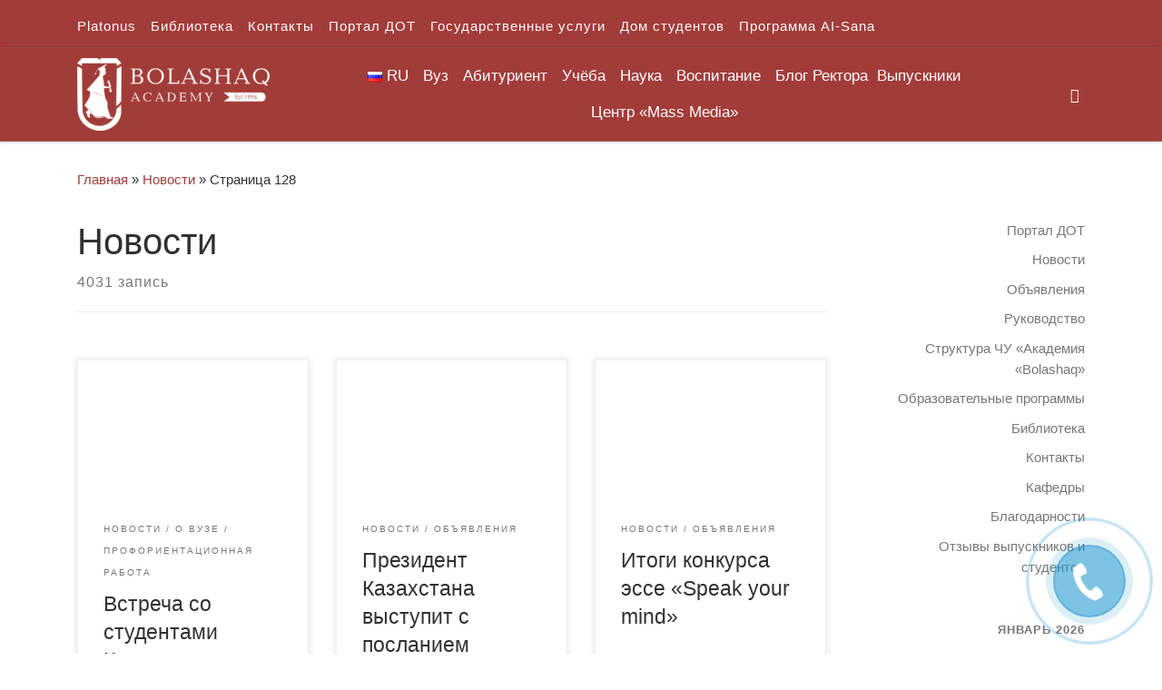

--- FILE ---
content_type: text/html; charset=UTF-8
request_url: https://bolashaq.edu.kz/category/novosti/page/128/
body_size: 38989
content:
<!DOCTYPE html>
<!--[if IE 7]>
<html class="ie ie7" lang="ru-RU">
<![endif]-->
<!--[if IE 8]>
<html class="ie ie8" lang="ru-RU">
<![endif]-->
<!--[if !(IE 7) | !(IE 8)  ]><!-->
<html lang="ru-RU" class="no-js">
<!--<![endif]-->
  <head>
  <meta charset="UTF-8" />
  <meta http-equiv="X-UA-Compatible" content="IE=EDGE" />
  <meta name="viewport" content="width=device-width, initial-scale=1.0" />
  <link rel="profile"  href="https://gmpg.org/xfn/11" />
  <link rel="pingback" href="https://bolashaq.edu.kz/xmlrpc.php" />
<script>(function(html){html.className = html.className.replace(/\bno-js\b/,'js')})(document.documentElement);</script>
<title>Новости &#8212; Страница 128 &#8212; Академия &quot;Bolashaq&quot;</title>
<meta name='robots' content='max-image-preview:large' />
<link rel='dns-prefetch' href='//s.w.org' />
<link rel="alternate" type="application/rss+xml" title="Академия &quot;Bolashaq&quot; &raquo; Лента" href="https://bolashaq.edu.kz/feed/" />
<link rel="alternate" type="application/rss+xml" title="Академия &quot;Bolashaq&quot; &raquo; Лента комментариев" href="https://bolashaq.edu.kz/comments/feed/" />
<link rel="alternate" type="application/rss+xml" title="Академия &quot;Bolashaq&quot; &raquo; Лента рубрики Новости" href="https://bolashaq.edu.kz/category/novosti/feed/" />
<script>
window._wpemojiSettings = {"baseUrl":"https:\/\/s.w.org\/images\/core\/emoji\/13.1.0\/72x72\/","ext":".png","svgUrl":"https:\/\/s.w.org\/images\/core\/emoji\/13.1.0\/svg\/","svgExt":".svg","source":{"concatemoji":"https:\/\/bolashaq.edu.kz\/wp-includes\/js\/wp-emoji-release.min.js?ver=5.9.12"}};
/*! This file is auto-generated */
!function(e,a,t){var n,r,o,i=a.createElement("canvas"),p=i.getContext&&i.getContext("2d");function s(e,t){var a=String.fromCharCode;p.clearRect(0,0,i.width,i.height),p.fillText(a.apply(this,e),0,0);e=i.toDataURL();return p.clearRect(0,0,i.width,i.height),p.fillText(a.apply(this,t),0,0),e===i.toDataURL()}function c(e){var t=a.createElement("script");t.src=e,t.defer=t.type="text/javascript",a.getElementsByTagName("head")[0].appendChild(t)}for(o=Array("flag","emoji"),t.supports={everything:!0,everythingExceptFlag:!0},r=0;r<o.length;r++)t.supports[o[r]]=function(e){if(!p||!p.fillText)return!1;switch(p.textBaseline="top",p.font="600 32px Arial",e){case"flag":return s([127987,65039,8205,9895,65039],[127987,65039,8203,9895,65039])?!1:!s([55356,56826,55356,56819],[55356,56826,8203,55356,56819])&&!s([55356,57332,56128,56423,56128,56418,56128,56421,56128,56430,56128,56423,56128,56447],[55356,57332,8203,56128,56423,8203,56128,56418,8203,56128,56421,8203,56128,56430,8203,56128,56423,8203,56128,56447]);case"emoji":return!s([10084,65039,8205,55357,56613],[10084,65039,8203,55357,56613])}return!1}(o[r]),t.supports.everything=t.supports.everything&&t.supports[o[r]],"flag"!==o[r]&&(t.supports.everythingExceptFlag=t.supports.everythingExceptFlag&&t.supports[o[r]]);t.supports.everythingExceptFlag=t.supports.everythingExceptFlag&&!t.supports.flag,t.DOMReady=!1,t.readyCallback=function(){t.DOMReady=!0},t.supports.everything||(n=function(){t.readyCallback()},a.addEventListener?(a.addEventListener("DOMContentLoaded",n,!1),e.addEventListener("load",n,!1)):(e.attachEvent("onload",n),a.attachEvent("onreadystatechange",function(){"complete"===a.readyState&&t.readyCallback()})),(n=t.source||{}).concatemoji?c(n.concatemoji):n.wpemoji&&n.twemoji&&(c(n.twemoji),c(n.wpemoji)))}(window,document,window._wpemojiSettings);
</script>
<style>
img.wp-smiley,
img.emoji {
	display: inline !important;
	border: none !important;
	box-shadow: none !important;
	height: 1em !important;
	width: 1em !important;
	margin: 0 0.07em !important;
	vertical-align: -0.1em !important;
	background: none !important;
	padding: 0 !important;
}
</style>
	<link rel='stylesheet' id='wp-block-library-css'  href='https://bolashaq.edu.kz/wp-includes/css/dist/block-library/style.min.css?ver=5.9.12' media='all' />
<style id='global-styles-inline-css'>
body{--wp--preset--color--black: #000000;--wp--preset--color--cyan-bluish-gray: #abb8c3;--wp--preset--color--white: #ffffff;--wp--preset--color--pale-pink: #f78da7;--wp--preset--color--vivid-red: #cf2e2e;--wp--preset--color--luminous-vivid-orange: #ff6900;--wp--preset--color--luminous-vivid-amber: #fcb900;--wp--preset--color--light-green-cyan: #7bdcb5;--wp--preset--color--vivid-green-cyan: #00d084;--wp--preset--color--pale-cyan-blue: #8ed1fc;--wp--preset--color--vivid-cyan-blue: #0693e3;--wp--preset--color--vivid-purple: #9b51e0;--wp--preset--gradient--vivid-cyan-blue-to-vivid-purple: linear-gradient(135deg,rgba(6,147,227,1) 0%,rgb(155,81,224) 100%);--wp--preset--gradient--light-green-cyan-to-vivid-green-cyan: linear-gradient(135deg,rgb(122,220,180) 0%,rgb(0,208,130) 100%);--wp--preset--gradient--luminous-vivid-amber-to-luminous-vivid-orange: linear-gradient(135deg,rgba(252,185,0,1) 0%,rgba(255,105,0,1) 100%);--wp--preset--gradient--luminous-vivid-orange-to-vivid-red: linear-gradient(135deg,rgba(255,105,0,1) 0%,rgb(207,46,46) 100%);--wp--preset--gradient--very-light-gray-to-cyan-bluish-gray: linear-gradient(135deg,rgb(238,238,238) 0%,rgb(169,184,195) 100%);--wp--preset--gradient--cool-to-warm-spectrum: linear-gradient(135deg,rgb(74,234,220) 0%,rgb(151,120,209) 20%,rgb(207,42,186) 40%,rgb(238,44,130) 60%,rgb(251,105,98) 80%,rgb(254,248,76) 100%);--wp--preset--gradient--blush-light-purple: linear-gradient(135deg,rgb(255,206,236) 0%,rgb(152,150,240) 100%);--wp--preset--gradient--blush-bordeaux: linear-gradient(135deg,rgb(254,205,165) 0%,rgb(254,45,45) 50%,rgb(107,0,62) 100%);--wp--preset--gradient--luminous-dusk: linear-gradient(135deg,rgb(255,203,112) 0%,rgb(199,81,192) 50%,rgb(65,88,208) 100%);--wp--preset--gradient--pale-ocean: linear-gradient(135deg,rgb(255,245,203) 0%,rgb(182,227,212) 50%,rgb(51,167,181) 100%);--wp--preset--gradient--electric-grass: linear-gradient(135deg,rgb(202,248,128) 0%,rgb(113,206,126) 100%);--wp--preset--gradient--midnight: linear-gradient(135deg,rgb(2,3,129) 0%,rgb(40,116,252) 100%);--wp--preset--duotone--dark-grayscale: url('#wp-duotone-dark-grayscale');--wp--preset--duotone--grayscale: url('#wp-duotone-grayscale');--wp--preset--duotone--purple-yellow: url('#wp-duotone-purple-yellow');--wp--preset--duotone--blue-red: url('#wp-duotone-blue-red');--wp--preset--duotone--midnight: url('#wp-duotone-midnight');--wp--preset--duotone--magenta-yellow: url('#wp-duotone-magenta-yellow');--wp--preset--duotone--purple-green: url('#wp-duotone-purple-green');--wp--preset--duotone--blue-orange: url('#wp-duotone-blue-orange');--wp--preset--font-size--small: 13px;--wp--preset--font-size--medium: 20px;--wp--preset--font-size--large: 36px;--wp--preset--font-size--x-large: 42px;}.has-black-color{color: var(--wp--preset--color--black) !important;}.has-cyan-bluish-gray-color{color: var(--wp--preset--color--cyan-bluish-gray) !important;}.has-white-color{color: var(--wp--preset--color--white) !important;}.has-pale-pink-color{color: var(--wp--preset--color--pale-pink) !important;}.has-vivid-red-color{color: var(--wp--preset--color--vivid-red) !important;}.has-luminous-vivid-orange-color{color: var(--wp--preset--color--luminous-vivid-orange) !important;}.has-luminous-vivid-amber-color{color: var(--wp--preset--color--luminous-vivid-amber) !important;}.has-light-green-cyan-color{color: var(--wp--preset--color--light-green-cyan) !important;}.has-vivid-green-cyan-color{color: var(--wp--preset--color--vivid-green-cyan) !important;}.has-pale-cyan-blue-color{color: var(--wp--preset--color--pale-cyan-blue) !important;}.has-vivid-cyan-blue-color{color: var(--wp--preset--color--vivid-cyan-blue) !important;}.has-vivid-purple-color{color: var(--wp--preset--color--vivid-purple) !important;}.has-black-background-color{background-color: var(--wp--preset--color--black) !important;}.has-cyan-bluish-gray-background-color{background-color: var(--wp--preset--color--cyan-bluish-gray) !important;}.has-white-background-color{background-color: var(--wp--preset--color--white) !important;}.has-pale-pink-background-color{background-color: var(--wp--preset--color--pale-pink) !important;}.has-vivid-red-background-color{background-color: var(--wp--preset--color--vivid-red) !important;}.has-luminous-vivid-orange-background-color{background-color: var(--wp--preset--color--luminous-vivid-orange) !important;}.has-luminous-vivid-amber-background-color{background-color: var(--wp--preset--color--luminous-vivid-amber) !important;}.has-light-green-cyan-background-color{background-color: var(--wp--preset--color--light-green-cyan) !important;}.has-vivid-green-cyan-background-color{background-color: var(--wp--preset--color--vivid-green-cyan) !important;}.has-pale-cyan-blue-background-color{background-color: var(--wp--preset--color--pale-cyan-blue) !important;}.has-vivid-cyan-blue-background-color{background-color: var(--wp--preset--color--vivid-cyan-blue) !important;}.has-vivid-purple-background-color{background-color: var(--wp--preset--color--vivid-purple) !important;}.has-black-border-color{border-color: var(--wp--preset--color--black) !important;}.has-cyan-bluish-gray-border-color{border-color: var(--wp--preset--color--cyan-bluish-gray) !important;}.has-white-border-color{border-color: var(--wp--preset--color--white) !important;}.has-pale-pink-border-color{border-color: var(--wp--preset--color--pale-pink) !important;}.has-vivid-red-border-color{border-color: var(--wp--preset--color--vivid-red) !important;}.has-luminous-vivid-orange-border-color{border-color: var(--wp--preset--color--luminous-vivid-orange) !important;}.has-luminous-vivid-amber-border-color{border-color: var(--wp--preset--color--luminous-vivid-amber) !important;}.has-light-green-cyan-border-color{border-color: var(--wp--preset--color--light-green-cyan) !important;}.has-vivid-green-cyan-border-color{border-color: var(--wp--preset--color--vivid-green-cyan) !important;}.has-pale-cyan-blue-border-color{border-color: var(--wp--preset--color--pale-cyan-blue) !important;}.has-vivid-cyan-blue-border-color{border-color: var(--wp--preset--color--vivid-cyan-blue) !important;}.has-vivid-purple-border-color{border-color: var(--wp--preset--color--vivid-purple) !important;}.has-vivid-cyan-blue-to-vivid-purple-gradient-background{background: var(--wp--preset--gradient--vivid-cyan-blue-to-vivid-purple) !important;}.has-light-green-cyan-to-vivid-green-cyan-gradient-background{background: var(--wp--preset--gradient--light-green-cyan-to-vivid-green-cyan) !important;}.has-luminous-vivid-amber-to-luminous-vivid-orange-gradient-background{background: var(--wp--preset--gradient--luminous-vivid-amber-to-luminous-vivid-orange) !important;}.has-luminous-vivid-orange-to-vivid-red-gradient-background{background: var(--wp--preset--gradient--luminous-vivid-orange-to-vivid-red) !important;}.has-very-light-gray-to-cyan-bluish-gray-gradient-background{background: var(--wp--preset--gradient--very-light-gray-to-cyan-bluish-gray) !important;}.has-cool-to-warm-spectrum-gradient-background{background: var(--wp--preset--gradient--cool-to-warm-spectrum) !important;}.has-blush-light-purple-gradient-background{background: var(--wp--preset--gradient--blush-light-purple) !important;}.has-blush-bordeaux-gradient-background{background: var(--wp--preset--gradient--blush-bordeaux) !important;}.has-luminous-dusk-gradient-background{background: var(--wp--preset--gradient--luminous-dusk) !important;}.has-pale-ocean-gradient-background{background: var(--wp--preset--gradient--pale-ocean) !important;}.has-electric-grass-gradient-background{background: var(--wp--preset--gradient--electric-grass) !important;}.has-midnight-gradient-background{background: var(--wp--preset--gradient--midnight) !important;}.has-small-font-size{font-size: var(--wp--preset--font-size--small) !important;}.has-medium-font-size{font-size: var(--wp--preset--font-size--medium) !important;}.has-large-font-size{font-size: var(--wp--preset--font-size--large) !important;}.has-x-large-font-size{font-size: var(--wp--preset--font-size--x-large) !important;}
</style>
<link rel='stylesheet' id='megamenu-css'  href='https://bolashaq.edu.kz/wp-content/uploads/hummingbird-assets/60bfa1629bedf8323bcc79f572fe6f5c.css' media='all' />
<link rel='stylesheet' id='dashicons-css'  href='https://bolashaq.edu.kz/wp-includes/css/dashicons.min.css?ver=5.9.12' media='all' />
<link rel='stylesheet' id='wphb-1-css'  href='https://bolashaq.edu.kz/wp-content/uploads/hummingbird-assets/17db74e9f77037d92c93d212cf3b29a0.css' media='all' />
<style id='wphb-1-inline-css'>
::-moz-selection{background-color:#a23c39}::selection{background-color:#a23c39}a,.btn-skin:active,.btn-skin:focus,.btn-skin:hover,.btn-skin.inverted,.grid-container__classic .post-type__icon,.post-type__icon:hover .icn-format,.grid-container__classic .post-type__icon:hover .icn-format,[class*='grid-container__'] .entry-title a.czr-title:hover,input[type=checkbox]:checked::before{color:#a23c39}.czr-css-loader > div ,.btn-skin,.btn-skin:active,.btn-skin:focus,.btn-skin:hover,.btn-skin-h-dark,.btn-skin-h-dark.inverted:active,.btn-skin-h-dark.inverted:focus,.btn-skin-h-dark.inverted:hover{border-color:#a23c39}.tc-header.border-top{border-top-color:#a23c39}[class*='grid-container__'] .entry-title a:hover::after,.grid-container__classic .post-type__icon,.btn-skin,.btn-skin.inverted:active,.btn-skin.inverted:focus,.btn-skin.inverted:hover,.btn-skin-h-dark,.btn-skin-h-dark.inverted:active,.btn-skin-h-dark.inverted:focus,.btn-skin-h-dark.inverted:hover,.sidebar .widget-title::after,input[type=radio]:checked::before{background-color:#a23c39}.btn-skin-light:active,.btn-skin-light:focus,.btn-skin-light:hover,.btn-skin-light.inverted{color:#c76360}input:not([type='submit']):not([type='button']):not([type='number']):not([type='checkbox']):not([type='radio']):focus,textarea:focus,.btn-skin-light,.btn-skin-light.inverted,.btn-skin-light:active,.btn-skin-light:focus,.btn-skin-light:hover,.btn-skin-light.inverted:active,.btn-skin-light.inverted:focus,.btn-skin-light.inverted:hover{border-color:#c76360}.btn-skin-light,.btn-skin-light.inverted:active,.btn-skin-light.inverted:focus,.btn-skin-light.inverted:hover{background-color:#c76360}.btn-skin-lightest:active,.btn-skin-lightest:focus,.btn-skin-lightest:hover,.btn-skin-lightest.inverted{color:#ce7673}.btn-skin-lightest,.btn-skin-lightest.inverted,.btn-skin-lightest:active,.btn-skin-lightest:focus,.btn-skin-lightest:hover,.btn-skin-lightest.inverted:active,.btn-skin-lightest.inverted:focus,.btn-skin-lightest.inverted:hover{border-color:#ce7673}.btn-skin-lightest,.btn-skin-lightest.inverted:active,.btn-skin-lightest.inverted:focus,.btn-skin-lightest.inverted:hover{background-color:#ce7673}.pagination,a:hover,a:focus,a:active,.btn-skin-dark:active,.btn-skin-dark:focus,.btn-skin-dark:hover,.btn-skin-dark.inverted,.btn-skin-dark-oh:active,.btn-skin-dark-oh:focus,.btn-skin-dark-oh:hover,.post-info a:not(.btn):hover,.grid-container__classic .post-type__icon .icn-format,[class*='grid-container__'] .hover .entry-title a,.widget-area a:not(.btn):hover,a.czr-format-link:hover,.format-link.hover a.czr-format-link,button[type=submit]:hover,button[type=submit]:active,button[type=submit]:focus,input[type=submit]:hover,input[type=submit]:active,input[type=submit]:focus,.tabs .nav-link:hover,.tabs .nav-link.active,.tabs .nav-link.active:hover,.tabs .nav-link.active:focus{color:#752b29}.grid-container__classic.tc-grid-border .grid__item,.btn-skin-dark,.btn-skin-dark.inverted,button[type=submit],input[type=submit],.btn-skin-dark:active,.btn-skin-dark:focus,.btn-skin-dark:hover,.btn-skin-dark.inverted:active,.btn-skin-dark.inverted:focus,.btn-skin-dark.inverted:hover,.btn-skin-h-dark:active,.btn-skin-h-dark:focus,.btn-skin-h-dark:hover,.btn-skin-h-dark.inverted,.btn-skin-h-dark.inverted,.btn-skin-h-dark.inverted,.btn-skin-dark-oh:active,.btn-skin-dark-oh:focus,.btn-skin-dark-oh:hover,.btn-skin-dark-oh.inverted:active,.btn-skin-dark-oh.inverted:focus,.btn-skin-dark-oh.inverted:hover,button[type=submit]:hover,button[type=submit]:active,button[type=submit]:focus,input[type=submit]:hover,input[type=submit]:active,input[type=submit]:focus{border-color:#752b29}.btn-skin-dark,.btn-skin-dark.inverted:active,.btn-skin-dark.inverted:focus,.btn-skin-dark.inverted:hover,.btn-skin-h-dark:active,.btn-skin-h-dark:focus,.btn-skin-h-dark:hover,.btn-skin-h-dark.inverted,.btn-skin-h-dark.inverted,.btn-skin-h-dark.inverted,.btn-skin-dark-oh.inverted:active,.btn-skin-dark-oh.inverted:focus,.btn-skin-dark-oh.inverted:hover,.grid-container__classic .post-type__icon:hover,button[type=submit],input[type=submit],.czr-link-hover-underline .widgets-list-layout-links a:not(.btn)::before,.czr-link-hover-underline .widget_archive a:not(.btn)::before,.czr-link-hover-underline .widget_nav_menu a:not(.btn)::before,.czr-link-hover-underline .widget_rss ul a:not(.btn)::before,.czr-link-hover-underline .widget_recent_entries a:not(.btn)::before,.czr-link-hover-underline .widget_categories a:not(.btn)::before,.czr-link-hover-underline .widget_meta a:not(.btn)::before,.czr-link-hover-underline .widget_recent_comments a:not(.btn)::before,.czr-link-hover-underline .widget_pages a:not(.btn)::before,.czr-link-hover-underline .widget_calendar a:not(.btn)::before,[class*='grid-container__'] .hover .entry-title a::after,a.czr-format-link::before,.comment-author a::before,.comment-link::before,.tabs .nav-link.active::before{background-color:#752b29}.btn-skin-dark-shaded:active,.btn-skin-dark-shaded:focus,.btn-skin-dark-shaded:hover,.btn-skin-dark-shaded.inverted{background-color:rgba(117,43,41,0.2)}.btn-skin-dark-shaded,.btn-skin-dark-shaded.inverted:active,.btn-skin-dark-shaded.inverted:focus,.btn-skin-dark-shaded.inverted:hover{background-color:rgba(117,43,41,0.8)}.tc-header,#tc-sn .tc-sn-inner,.czr-overlay,.add-menu-button,.tc-header .socials a,.tc-header .socials a:focus,.tc-header .socials a:active,.nav__utils,.nav__utils a,.nav__utils a:focus,.nav__utils a:active,.header-contact__info a,.header-contact__info a:focus,.header-contact__info a:active,.czr-overlay a:hover,.dropdown-menu,.tc-header .navbar-brand-sitename,[class*=nav__menu] .nav__link,[class*=nav__menu] .nav__link-wrapper .caret__dropdown-toggler,[class*=nav__menu] .dropdown-menu .nav__link,[class*=nav__menu] .dropdown-item .nav__link:hover,.tc-header form.czr-form label,.czr-overlay form.czr-form label,.tc-header .czr-form input:not([type='submit']):not([type='button']):not([type='number']):not([type='checkbox']):not([type='radio']),.tc-header .czr-form textarea,.tc-header .czr-form .form-control,.czr-overlay .czr-form input:not([type='submit']):not([type='button']):not([type='number']):not([type='checkbox']):not([type='radio']),.czr-overlay .czr-form textarea,.czr-overlay .czr-form .form-control,.tc-header h1,.tc-header h2,.tc-header h3,.tc-header h4,.tc-header h5,.tc-header h6{color:#fffcfc}.tc-header .czr-form input:not([type='submit']):not([type='button']):not([type='number']):not([type='checkbox']):not([type='radio']),.tc-header .czr-form textarea,.tc-header .czr-form .form-control,.czr-overlay .czr-form input:not([type='submit']):not([type='button']):not([type='number']):not([type='checkbox']):not([type='radio']),.czr-overlay .czr-form textarea,.czr-overlay .czr-form .form-control{border-color:#fffcfc}.ham__toggler-span-wrapper .line,[class*=nav__menu] .nav__title::before{background-color:#fffcfc}.header-tagline,[class*=nav__menu] .nav__link:hover,[class*=nav__menu] .nav__link-wrapper .caret__dropdown-toggler:hover,[class*=nav__menu] .show:not(.dropdown-item) > .nav__link,[class*=nav__menu] .show:not(.dropdown-item) > .nav__link-wrapper .nav__link,.czr-highlight-contextual-menu-items [class*=nav__menu] li:not(.dropdown-item).current-active > .nav__link,.czr-highlight-contextual-menu-items [class*=nav__menu] li:not(.dropdown-item).current-active > .nav__link-wrapper .nav__link,.czr-highlight-contextual-menu-items [class*=nav__menu] .current-menu-item > .nav__link,.czr-highlight-contextual-menu-items [class*=nav__menu] .current-menu-item > .nav__link-wrapper .nav__link,[class*=nav__menu] .dropdown-item .nav__link,.czr-overlay a,.tc-header .socials a:hover,.nav__utils a:hover,.czr-highlight-contextual-menu-items .nav__utils a.current-active,.header-contact__info a:hover,.tc-header .czr-form .form-group.in-focus label,.czr-overlay .czr-form .form-group.in-focus label{color:rgba(255,252,252,0.7)}.nav__utils .ham-toggler-menu.czr-collapsed:hover .line{background-color:rgba(255,252,252,0.7)}.topbar-navbar__wrapper,.dropdown-item:not(:last-of-type){border-color:rgba(255,252,252,0.09)}.tc-header{border-bottom-color:rgba(255,252,252,0.09)}#tc-sn{outline-color:rgba(255,252,252,0.09)}.mobile-nav__container,.header-search__container,.mobile-nav__nav,.vertical-nav > li:not(:last-of-type){border-color:rgba(255,252,252,0.075)}.tc-header,#tc-sn .tc-sn-inner,.dropdown-menu,.dropdown-item:active,.dropdown-item:focus,.dropdown-item:hover{background-color:#a23c39}.sticky-transparent.is-sticky .mobile-sticky,.sticky-transparent.is-sticky .desktop-sticky,.sticky-transparent.is-sticky .mobile-nav__nav,.header-transparent:not(.is-sticky) .mobile-nav__nav,.header-transparent:not(.is-sticky) .dropdown-menu{background-color:rgba(162,60,57,0.9)}.czr-overlay{background-color:rgba(162,60,57,0.98)}.dropdown-item:before,.vertical-nav .caret__dropdown-toggler{background-color:rgba(93,195,198,0.045)}.navbar-brand,.header-tagline,h1,h2,h3,.tc-dropcap { font-family : 'Helvetica Neue','Helvetica','Arial','sans-serif'; }
body { font-family : 'Helvetica Neue','Helvetica','Arial','sans-serif'; }

              body {
                font-size : 1.00rem;
                line-height : 1.5em;
              }

.tc-header.border-top { border-top-width: 5px; border-top-style: solid }
.grid-container__classic .czr__r-wGOC::before{padding-top:61.803398%}

@media (min-width: 1200px) {.grid-container__classic .czr__r-wGOC::before{padding-top:40%}}

#czr-push-footer { display: none; visibility: hidden; }
        .czr-sticky-footer #czr-push-footer.sticky-footer-enabled { display: block; }
        
</style>
<!--n2css--><!--n2js--><script src='https://bolashaq.edu.kz/wp-content/uploads/hummingbird-assets/953ed68c1f73133de2f5e190e6f84ddf.js' id='wphb-2-js'></script>
<script src='https://bolashaq.edu.kz/wp-content/themes/customizr/assets/front/js/libs/modernizr.min.js?ver=4.4.24' id='modernizr-js'></script>
<script src='https://bolashaq.edu.kz/wp-includes/js/underscore.min.js?ver=1.13.1' id='underscore-js'></script>
<script id='tc-scripts-js-extra'>
var CZRParams = {"assetsPath":"https:\/\/bolashaq.edu.kz\/wp-content\/themes\/customizr\/assets\/front\/","mainScriptUrl":"https:\/\/bolashaq.edu.kz\/wp-content\/themes\/customizr\/assets\/front\/js\/tc-scripts.min.js?4.4.24","deferFontAwesome":"1","fontAwesomeUrl":"https:\/\/bolashaq.edu.kz\/wp-content\/themes\/customizr\/assets\/shared\/fonts\/fa\/css\/fontawesome-all.min.css?4.4.24","_disabled":[],"centerSliderImg":"1","isLightBoxEnabled":"1","SmoothScroll":{"Enabled":true,"Options":{"touchpadSupport":false}},"isAnchorScrollEnabled":"","anchorSmoothScrollExclude":{"simple":["[class*=edd]",".carousel-control","[data-toggle=\"modal\"]","[data-toggle=\"dropdown\"]","[data-toggle=\"czr-dropdown\"]","[data-toggle=\"tooltip\"]","[data-toggle=\"popover\"]","[data-toggle=\"collapse\"]","[data-toggle=\"czr-collapse\"]","[data-toggle=\"tab\"]","[data-toggle=\"pill\"]","[data-toggle=\"czr-pill\"]","[class*=upme]","[class*=um-]"],"deep":{"classes":[],"ids":[]}},"timerOnScrollAllBrowsers":"1","centerAllImg":"1","HasComments":"","LoadModernizr":"1","stickyHeader":"","extLinksStyle":"","extLinksTargetExt":"","extLinksSkipSelectors":{"classes":["btn","button"],"ids":[]},"dropcapEnabled":"","dropcapWhere":{"post":"","page":""},"dropcapMinWords":"","dropcapSkipSelectors":{"tags":["IMG","IFRAME","H1","H2","H3","H4","H5","H6","BLOCKQUOTE","UL","OL"],"classes":["btn"],"id":[]},"imgSmartLoadEnabled":"","imgSmartLoadOpts":{"parentSelectors":["[class*=grid-container], .article-container",".__before_main_wrapper",".widget-front",".post-related-articles",".tc-singular-thumbnail-wrapper",".sek-module-inner"],"opts":{"excludeImg":[".tc-holder-img"]}},"imgSmartLoadsForSliders":"1","pluginCompats":[],"isWPMobile":"","menuStickyUserSettings":{"desktop":"stick_up","mobile":"stick_up"},"adminAjaxUrl":"https:\/\/bolashaq.edu.kz\/wp-admin\/admin-ajax.php","ajaxUrl":"https:\/\/bolashaq.edu.kz\/?czrajax=1","frontNonce":{"id":"CZRFrontNonce","handle":"db7fdb98a9"},"isDevMode":"","isModernStyle":"1","i18n":{"Permanently dismiss":"\u0412\u0441\u0435\u0433\u0434\u0430 \u043e\u0442\u043a\u043b\u043e\u043d\u044f\u0442\u044c"},"frontNotifications":{"welcome":{"enabled":false,"content":"","dismissAction":"dismiss_welcome_note_front"}},"preloadGfonts":"1","googleFonts":null,"version":"4.4.24"};
</script>
<script src='https://bolashaq.edu.kz/wp-content/themes/customizr/assets/front/js/tc-scripts.min.js?ver=4.4.24' id='tc-scripts-js' defer></script>
<link rel="https://api.w.org/" href="https://bolashaq.edu.kz/wp-json/" /><link rel="alternate" type="application/json" href="https://bolashaq.edu.kz/wp-json/wp/v2/categories/10" /><link rel="EditURI" type="application/rsd+xml" title="RSD" href="https://bolashaq.edu.kz/xmlrpc.php?rsd" />
<link rel="wlwmanifest" type="application/wlwmanifest+xml" href="https://bolashaq.edu.kz/wp-includes/wlwmanifest.xml" /> 
<meta name="generator" content="WordPress 5.9.12" />
<script type="text/javascript">window.vdz_cb = {"ajax_url":"https:\/\/bolashaq.edu.kz\/wp-admin\/admin-ajax.php","auth_flag":false};</script><script>document.documentElement.className += " js";</script>
<!-- Analytics by WP Statistics - https://wp-statistics.com -->
              <link rel="preload" as="font" type="font/woff2" href="https://bolashaq.edu.kz/wp-content/themes/customizr/assets/shared/fonts/customizr/customizr.woff2?128396981" crossorigin="anonymous"/>
            <style>.recentcomments a{display:inline !important;padding:0 !important;margin:0 !important;}</style>		<style id="wp-custom-css">
			a {
  text-decoration: none
}		</style>
		<style type="text/css">/** Mega Menu CSS: fs **/</style>
</head>

  <body class="nb-3-3-8 nimble-no-local-data-skp__tax_category_10 nimble-no-group-site-tmpl-skp__all_category archive paged category category-novosti category-10 wp-custom-logo wp-embed-responsive paged-128 category-paged-128 sek-hide-rc-badge mega-menu-main czr-link-hover-underline header-skin-custom footer-skin-light czr-r-sidebar tc-center-images czr-full-layout customizr-4-4-24 czr-post-list-context czr-sticky-footer">
    <svg xmlns="http://www.w3.org/2000/svg" viewBox="0 0 0 0" width="0" height="0" focusable="false" role="none" style="visibility: hidden; position: absolute; left: -9999px; overflow: hidden;" ><defs><filter id="wp-duotone-dark-grayscale"><feColorMatrix color-interpolation-filters="sRGB" type="matrix" values=" .299 .587 .114 0 0 .299 .587 .114 0 0 .299 .587 .114 0 0 .299 .587 .114 0 0 " /><feComponentTransfer color-interpolation-filters="sRGB" ><feFuncR type="table" tableValues="0 0.49803921568627" /><feFuncG type="table" tableValues="0 0.49803921568627" /><feFuncB type="table" tableValues="0 0.49803921568627" /><feFuncA type="table" tableValues="1 1" /></feComponentTransfer><feComposite in2="SourceGraphic" operator="in" /></filter></defs></svg><svg xmlns="http://www.w3.org/2000/svg" viewBox="0 0 0 0" width="0" height="0" focusable="false" role="none" style="visibility: hidden; position: absolute; left: -9999px; overflow: hidden;" ><defs><filter id="wp-duotone-grayscale"><feColorMatrix color-interpolation-filters="sRGB" type="matrix" values=" .299 .587 .114 0 0 .299 .587 .114 0 0 .299 .587 .114 0 0 .299 .587 .114 0 0 " /><feComponentTransfer color-interpolation-filters="sRGB" ><feFuncR type="table" tableValues="0 1" /><feFuncG type="table" tableValues="0 1" /><feFuncB type="table" tableValues="0 1" /><feFuncA type="table" tableValues="1 1" /></feComponentTransfer><feComposite in2="SourceGraphic" operator="in" /></filter></defs></svg><svg xmlns="http://www.w3.org/2000/svg" viewBox="0 0 0 0" width="0" height="0" focusable="false" role="none" style="visibility: hidden; position: absolute; left: -9999px; overflow: hidden;" ><defs><filter id="wp-duotone-purple-yellow"><feColorMatrix color-interpolation-filters="sRGB" type="matrix" values=" .299 .587 .114 0 0 .299 .587 .114 0 0 .299 .587 .114 0 0 .299 .587 .114 0 0 " /><feComponentTransfer color-interpolation-filters="sRGB" ><feFuncR type="table" tableValues="0.54901960784314 0.98823529411765" /><feFuncG type="table" tableValues="0 1" /><feFuncB type="table" tableValues="0.71764705882353 0.25490196078431" /><feFuncA type="table" tableValues="1 1" /></feComponentTransfer><feComposite in2="SourceGraphic" operator="in" /></filter></defs></svg><svg xmlns="http://www.w3.org/2000/svg" viewBox="0 0 0 0" width="0" height="0" focusable="false" role="none" style="visibility: hidden; position: absolute; left: -9999px; overflow: hidden;" ><defs><filter id="wp-duotone-blue-red"><feColorMatrix color-interpolation-filters="sRGB" type="matrix" values=" .299 .587 .114 0 0 .299 .587 .114 0 0 .299 .587 .114 0 0 .299 .587 .114 0 0 " /><feComponentTransfer color-interpolation-filters="sRGB" ><feFuncR type="table" tableValues="0 1" /><feFuncG type="table" tableValues="0 0.27843137254902" /><feFuncB type="table" tableValues="0.5921568627451 0.27843137254902" /><feFuncA type="table" tableValues="1 1" /></feComponentTransfer><feComposite in2="SourceGraphic" operator="in" /></filter></defs></svg><svg xmlns="http://www.w3.org/2000/svg" viewBox="0 0 0 0" width="0" height="0" focusable="false" role="none" style="visibility: hidden; position: absolute; left: -9999px; overflow: hidden;" ><defs><filter id="wp-duotone-midnight"><feColorMatrix color-interpolation-filters="sRGB" type="matrix" values=" .299 .587 .114 0 0 .299 .587 .114 0 0 .299 .587 .114 0 0 .299 .587 .114 0 0 " /><feComponentTransfer color-interpolation-filters="sRGB" ><feFuncR type="table" tableValues="0 0" /><feFuncG type="table" tableValues="0 0.64705882352941" /><feFuncB type="table" tableValues="0 1" /><feFuncA type="table" tableValues="1 1" /></feComponentTransfer><feComposite in2="SourceGraphic" operator="in" /></filter></defs></svg><svg xmlns="http://www.w3.org/2000/svg" viewBox="0 0 0 0" width="0" height="0" focusable="false" role="none" style="visibility: hidden; position: absolute; left: -9999px; overflow: hidden;" ><defs><filter id="wp-duotone-magenta-yellow"><feColorMatrix color-interpolation-filters="sRGB" type="matrix" values=" .299 .587 .114 0 0 .299 .587 .114 0 0 .299 .587 .114 0 0 .299 .587 .114 0 0 " /><feComponentTransfer color-interpolation-filters="sRGB" ><feFuncR type="table" tableValues="0.78039215686275 1" /><feFuncG type="table" tableValues="0 0.94901960784314" /><feFuncB type="table" tableValues="0.35294117647059 0.47058823529412" /><feFuncA type="table" tableValues="1 1" /></feComponentTransfer><feComposite in2="SourceGraphic" operator="in" /></filter></defs></svg><svg xmlns="http://www.w3.org/2000/svg" viewBox="0 0 0 0" width="0" height="0" focusable="false" role="none" style="visibility: hidden; position: absolute; left: -9999px; overflow: hidden;" ><defs><filter id="wp-duotone-purple-green"><feColorMatrix color-interpolation-filters="sRGB" type="matrix" values=" .299 .587 .114 0 0 .299 .587 .114 0 0 .299 .587 .114 0 0 .299 .587 .114 0 0 " /><feComponentTransfer color-interpolation-filters="sRGB" ><feFuncR type="table" tableValues="0.65098039215686 0.40392156862745" /><feFuncG type="table" tableValues="0 1" /><feFuncB type="table" tableValues="0.44705882352941 0.4" /><feFuncA type="table" tableValues="1 1" /></feComponentTransfer><feComposite in2="SourceGraphic" operator="in" /></filter></defs></svg><svg xmlns="http://www.w3.org/2000/svg" viewBox="0 0 0 0" width="0" height="0" focusable="false" role="none" style="visibility: hidden; position: absolute; left: -9999px; overflow: hidden;" ><defs><filter id="wp-duotone-blue-orange"><feColorMatrix color-interpolation-filters="sRGB" type="matrix" values=" .299 .587 .114 0 0 .299 .587 .114 0 0 .299 .587 .114 0 0 .299 .587 .114 0 0 " /><feComponentTransfer color-interpolation-filters="sRGB" ><feFuncR type="table" tableValues="0.098039215686275 1" /><feFuncG type="table" tableValues="0 0.66274509803922" /><feFuncB type="table" tableValues="0.84705882352941 0.41960784313725" /><feFuncA type="table" tableValues="1 1" /></feComponentTransfer><feComposite in2="SourceGraphic" operator="in" /></filter></defs></svg>      <a class="screen-reader-text skip-link" href="#content">Перейти к содержимому</a>
    
    
    <div id="tc-page-wrap" class="">

      <header class="tpnav-header__header tc-header sl-logo_left sticky-brand-shrink-on border-top czr-submenu-fade czr-submenu-move" >
    <div class="topbar-navbar__wrapper " >
  <div class="container">
        <div class="row flex-row flex-lg-nowrap justify-content-start justify-content-lg-end align-items-center topbar-navbar__row">
                    <div class="topbar-nav__container col col-auto d-none d-lg-flex">
          <nav id="topbar-nav" class="topbar-nav__nav">
            <div class="nav__menu-wrapper topbar-nav__menu-wrapper czr-open-on-hover" >
<ul id="topbar-menu" class="topbar-nav__menu regular-nav nav__menu nav"><li id="menu-item-25" class="menu-item menu-item-type-custom menu-item-object-custom menu-item-25"><a href="http://platonus.bolashaq.edu.kz" class="nav__link"><span class="nav__title">Platonus</span></a></li>
<li id="menu-item-14835" class="menu-item menu-item-type-custom menu-item-object-custom menu-item-14835"><a href="https://library.bolashaq.edu.kz/ru/sample-page/" class="nav__link"><span class="nav__title">Библиотека</span></a></li>
<li id="menu-item-583" class="menu-item menu-item-type-post_type menu-item-object-page menu-item-583"><a href="https://bolashaq.edu.kz/kontakty/" class="nav__link"><span class="nav__title">Контакты</span></a></li>
<li id="menu-item-5622" class="menu-item menu-item-type-custom menu-item-object-custom menu-item-5622"><a href="http://dot.bolashaq.edu.kz/moodle/" class="nav__link"><span class="nav__title">Портал ДОТ</span></a></li>
<li id="menu-item-7123" class="menu-item menu-item-type-taxonomy menu-item-object-category menu-item-7123"><a href="https://bolashaq.edu.kz/category/gosudarstvennye-uslugi-o-vuze/" class="nav__link"><span class="nav__title">Государственные услуги</span></a></li>
<li id="menu-item-168844" class="menu-item menu-item-type-custom menu-item-object-custom menu-item-168844"><a href="https://bolashaq.edu.kz/struktura-chu-akademija-bolashak/dom-studentov/" class="nav__link"><span class="nav__title">Дом студентов</span></a></li>
<li id="menu-item-177925" class="menu-item menu-item-type-taxonomy menu-item-object-category menu-item-177925"><a href="https://bolashaq.edu.kz/category/programma-ai-sana/" class="nav__link"><span class="nav__title">Программа AI-Sana</span></a></li>
</ul></div>          </nav>
        </div>
                          <div class="topbar-nav__socials social-links col col-auto ">
          <ul class="socials " >
  <li ><a rel="nofollow noopener noreferrer" class="social-icon icon-instagram"  title="Подпишитесь на нас в Instagram" aria-label="Подпишитесь на нас в Instagram" href="https://www.instagram.com/academy_bolashaq/"  target="_blank" ><i class="fab fa-instagram"></i></a></li> <li ><a rel="nofollow noopener noreferrer" class="social-icon icon-telegram"  title="Подпишитесь на нас в Telegram" aria-label="Подпишитесь на нас в Telegram" href="https://t.me/AcademyBolashaqBot"  target="_blank" ><i class="fab fa-telegram"></i></a></li> <li ><a rel="nofollow noopener noreferrer" class="social-icon icon-youtube"  title="Подпишитесь на нас в Youtube" aria-label="Подпишитесь на нас в Youtube" href="https://www.youtube.com/channel/UCEyfB3tRVsfnmkcgjZeMw2A"  target="_blank" ><i class="fab fa-youtube"></i></a></li> <li ><a rel="nofollow noopener noreferrer" class="social-icon icon-facebook"  title="Подпишитесь на нас в Facebook" aria-label="Подпишитесь на нас в Facebook" href="https://www.facebook.com/profile.php?id=100010814325387&#038;fref=search&#038;__tn__=%2Cd%2CP-R&#038;eid=ARD-Q3LR0r1j4y9V31aFk8s0BlJE669o5iS3IUuO8h-jXv6IAUpMBFIABmhDeYNxRWjnD5APcLhbNiPB"  target="_blank" ><i class="fab fa-facebook"></i></a></li></ul>
        </div>
                </div>
      </div>
</div>    <div class="primary-navbar__wrapper d-none d-lg-block has-horizontal-menu desktop-sticky" >
  <div class="container">
    <div class="row align-items-center flex-row primary-navbar__row">
      <div class="branding__container col col-auto" >
  <div class="branding align-items-center flex-column ">
    <div class="branding-row d-flex flex-row align-items-center align-self-start">
      <div class="navbar-brand col-auto " >
  <a class="navbar-brand-sitelogo" href="https://bolashaq.edu.kz/"  aria-label="Академия &quot;Bolashaq&quot; | Официальный сайт Академии &quot;Болашак&quot;" >
    <img src="https://bolashaq.edu.kz/wp-content/uploads/2025/04/cropped-Bolashak_LOGO_White1-1.png" alt="Вернуться на главную" class="" width="212" height="80"  data-no-retina>  </a>
</div>
      </div>
      </div>
</div>
      <div class="primary-nav__container justify-content-lg-around col col-lg-auto flex-lg-column" >
  <div class="primary-nav__wrapper flex-lg-row align-items-center justify-content-end">
              <nav class="primary-nav__nav col" id="primary-nav">
          <div class="nav__menu-wrapper primary-nav__menu-wrapper justify-content-start czr-open-on-hover" >
<div id="mega-menu-wrap-main" class="mega-menu-wrap"><div class="mega-menu-toggle"><div class="mega-toggle-blocks-left"></div><div class="mega-toggle-blocks-center"></div><div class="mega-toggle-blocks-right"><div class='mega-toggle-block mega-menu-toggle-block mega-toggle-block-1' id='mega-toggle-block-1' tabindex='0'><span class='mega-toggle-label' role='button' aria-expanded='false'><span class='mega-toggle-label-closed'>MENU</span><span class='mega-toggle-label-open'>MENU</span></span></div></div></div><ul id="mega-menu-main" class="mega-menu max-mega-menu mega-menu-horizontal mega-no-js" data-event="click" data-effect="fade" data-effect-speed="200" data-effect-mobile="disabled" data-effect-speed-mobile="0" data-mobile-force-width="false" data-second-click="go" data-document-click="collapse" data-vertical-behaviour="standard" data-breakpoint="600" data-unbind="true" data-mobile-state="collapse_all" data-mobile-direction="vertical" data-hover-intent-timeout="300" data-hover-intent-interval="100"><li class="mega-pll-parent-menu-item mega-menu-item mega-menu-item-type-custom mega-menu-item-object-custom mega-menu-item-has-children mega-menu-megamenu mega-menu-grid mega-align-bottom-left mega-menu-grid mega-menu-item-768 pll-parent-menu-item" id="mega-menu-item-768"><a class="mega-menu-link" href="#pll_switcher" aria-expanded="false" tabindex="0"><img src="[data-uri]" alt="RU" width="16" height="11" style="width: 16px; height: 11px;" /><span style="margin-left:0.3em;">RU</span><span class="mega-indicator" aria-hidden="true"></span></a>
<ul class="mega-sub-menu" role='presentation'>
<li class="mega-menu-row" id="mega-menu-768-0">
	<ul class="mega-sub-menu" style='--columns:12' role='presentation'>
<li class="mega-menu-column mega-menu-columns-3-of-12" style="--span:3" id="mega-menu-768-0-0">
		<ul class="mega-sub-menu">
<li class="mega-lang-item mega-lang-item-151 mega-lang-item-kk mega-lang-item-first mega-menu-item mega-menu-item-type-custom mega-menu-item-object-custom mega-menu-item-768-kk lang-item lang-item-151 lang-item-kk lang-item-first" id="mega-menu-item-768-kk"><a class="mega-menu-link" href="https://bolashaq.edu.kz/kk/category/novosti-kk/"><img src="[data-uri]" alt="KZ" width="16" height="11" style="width: 16px; height: 11px;" /><span style="margin-left:0.3em;">KZ</span></a></li><li class="mega-lang-item mega-lang-item-94 mega-lang-item-ru mega-current-lang mega-menu-item mega-menu-item-type-custom mega-menu-item-object-custom mega-menu-item-768-ru lang-item lang-item-94 lang-item-ru current-lang" id="mega-menu-item-768-ru"><a class="mega-menu-link" href="https://bolashaq.edu.kz/category/novosti/"><img src="[data-uri]" alt="RU" width="16" height="11" style="width: 16px; height: 11px;" /><span style="margin-left:0.3em;">RU</span></a></li><li class="mega-lang-item mega-lang-item-147 mega-lang-item-en mega-menu-item mega-menu-item-type-custom mega-menu-item-object-custom mega-menu-item-768-en lang-item lang-item-147 lang-item-en" id="mega-menu-item-768-en"><a class="mega-menu-link" href="https://bolashaq.edu.kz/en/category/novosti-en/"><img src="[data-uri]" alt="EN" width="16" height="11" style="width: 16px; height: 11px;" /><span style="margin-left:0.3em;">EN</span></a></li>		</ul>
</li>	</ul>
</li></ul>
</li><li class="mega-menu-item mega-menu-item-type-taxonomy mega-menu-item-object-category mega-menu-item-has-children mega-menu-megamenu mega-menu-grid mega-align-bottom-left mega-menu-grid mega-disable-link mega-menu-item-8531" id="mega-menu-item-8531"><a class="mega-menu-link" tabindex="0" aria-expanded="false" role="button">Вуз<span class="mega-indicator" aria-hidden="true"></span></a>
<ul class="mega-sub-menu" role='presentation'>
<li class="mega-menu-row" id="mega-menu-8531-0">
	<ul class="mega-sub-menu" style='--columns:12' role='presentation'>
<li class="mega-menu-column mega-menu-columns-6-of-12" style="--span:6" id="mega-menu-8531-0-0">
		<ul class="mega-sub-menu">
<li class="mega-menu-item mega-menu-item-type-post_type mega-menu-item-object-page mega-menu-item-986" id="mega-menu-item-986"><a class="mega-menu-link" href="https://bolashaq.edu.kz/svedenija-ob-akademii/">Сведения об Академии</a></li><li class="mega-menu-item mega-menu-item-type-post_type mega-menu-item-object-page mega-menu-item-987" id="mega-menu-item-987"><a class="mega-menu-link" href="https://bolashaq.edu.kz/missija-akademija/">Миссия Академии</a></li><li class="mega-menu-item mega-menu-item-type-post_type mega-menu-item-object-page mega-menu-item-988" id="mega-menu-item-988"><a class="mega-menu-link" href="https://bolashaq.edu.kz/struktura-chu-akademija-bolashak/">Структура ЧУ “Академия “Bolashaq”</a></li><li class="mega-menu-item mega-menu-item-type-post_type mega-menu-item-object-page mega-menu-item-1115" id="mega-menu-item-1115"><a class="mega-menu-link" href="https://bolashaq.edu.kz/rukovodstvo/">Руководство</a></li><li class="mega-menu-item mega-menu-item-type-post_type mega-menu-item-object-page mega-menu-item-1012" id="mega-menu-item-1012"><a class="mega-menu-link" href="https://bolashaq.edu.kz/rektor-2/">Ректор</a></li><li class="mega-menu-item mega-menu-item-type-taxonomy mega-menu-item-object-category mega-menu-item-989" id="mega-menu-item-989"><a class="mega-menu-link" href="https://bolashaq.edu.kz/category/o-vuze/rektorat/">Ректорат</a></li><li class="mega-menu-item mega-menu-item-type-taxonomy mega-menu-item-object-category mega-menu-item-991" id="mega-menu-item-991"><a class="mega-menu-link" href="https://bolashaq.edu.kz/category/o-vuze/uchenyj-sovet/">Ученый совет</a></li><li class="mega-menu-item mega-menu-item-type-taxonomy mega-menu-item-object-category mega-menu-item-994" id="mega-menu-item-994"><a class="mega-menu-link" href="https://bolashaq.edu.kz/category/akkreditacija/">Аккредитация</a></li><li class="mega-menu-item mega-menu-item-type-post_type mega-menu-item-object-page mega-menu-item-1002" id="mega-menu-item-1002"><a class="mega-menu-link" href="https://bolashaq.edu.kz/smk/">СМК</a></li><li class="mega-menu-item mega-menu-item-type-taxonomy mega-menu-item-object-category mega-menu-item-34321" id="mega-menu-item-34321"><a class="mega-menu-link" href="https://bolashaq.edu.kz/category/o-vuze/proforientacionnaja-rabota/">Профориентационная работа</a></li>		</ul>
</li><li class="mega-menu-column mega-menu-columns-6-of-12" style="--span:6" id="mega-menu-8531-0-1">
		<ul class="mega-sub-menu">
<li class="mega-menu-item mega-menu-item-type-taxonomy mega-menu-item-object-category mega-menu-item-29981" id="mega-menu-item-29981"><a class="mega-menu-link" href="https://bolashaq.edu.kz/category/o-vuze/otchety-akademii/">Отчеты Академии</a></li><li class="mega-menu-item mega-menu-item-type-taxonomy mega-menu-item-object-category mega-menu-item-7104" id="mega-menu-item-7104"><a class="mega-menu-link" href="https://bolashaq.edu.kz/category/gosudarstvennye-uslugi-o-vuze/">Государственные услуги</a></li><li class="mega-menu-item mega-menu-item-type-taxonomy mega-menu-item-object-category mega-menu-item-1419" id="mega-menu-item-1419"><a class="mega-menu-link" href="https://bolashaq.edu.kz/category/o-vuze/normativnye-dokumenty/">Нормативные документы</a></li><li class="mega-menu-item mega-menu-item-type-taxonomy mega-menu-item-object-category mega-menu-item-1037" id="mega-menu-item-1037"><a class="mega-menu-link" href="https://bolashaq.edu.kz/category/zhizn-universiteta/stop-korrupcija-ru/">Стоп, коррупция!</a></li><li class="mega-menu-item mega-menu-item-type-post_type mega-menu-item-object-page mega-menu-item-6529" id="mega-menu-item-6529"><a class="mega-menu-link" href="https://bolashaq.edu.kz/dogovor-o-sotrudnichestve/">Договоры о сотрудничестве</a></li><li class="mega-menu-item mega-menu-item-type-taxonomy mega-menu-item-object-category mega-hide-on-desktop mega-hide-on-mobile mega-menu-item-8620" id="mega-menu-item-8620"><a class="mega-menu-link" href="https://bolashaq.edu.kz/category/centr-povyshenija-kvalifikacii/">Центр повышения квалификации</a></li><li class="mega-menu-item mega-menu-item-type-post_type mega-menu-item-object-page mega-hide-on-desktop mega-hide-on-mobile mega-menu-item-1456" id="mega-menu-item-1456"><a class="mega-menu-link" href="https://bolashaq.edu.kz/partnery/">Партнеры</a></li><li class="mega-menu-item mega-menu-item-type-taxonomy mega-menu-item-object-category mega-menu-item-151473" id="mega-menu-item-151473"><a class="mega-menu-link" href="https://bolashaq.edu.kz/category/o-vuze/vakansii/">Вакансии</a></li><li class="mega-menu-item mega-menu-item-type-post_type mega-menu-item-object-page mega-menu-item-1011" id="mega-menu-item-1011"><a class="mega-menu-link" href="https://bolashaq.edu.kz/kolledzhi/">Колледж</a></li><li class="mega-menu-item mega-menu-item-type-post_type mega-menu-item-object-page mega-hide-on-desktop mega-hide-on-mobile mega-menu-item-1013" id="mega-menu-item-1013"><a class="mega-menu-link" href="https://bolashaq.edu.kz/abiturient2/">Абитуриент-2025</a></li>		</ul>
</li>	</ul>
</li><li class="mega-menu-row" id="mega-menu-8531-999">
	<ul class="mega-sub-menu" style='--columns:12' role='presentation'>
<li class="mega-menu-column mega-menu-columns-3-of-12" style="--span:3" id="mega-menu-8531-999-0">
		<ul class="mega-sub-menu">
<li class="mega-menu-item mega-menu-item-type-post_type mega-menu-item-object-post mega-menu-item-178720" id="mega-menu-item-178720"><a class="mega-menu-link" href="https://bolashaq.edu.kz/kollegialnye-organy-upravlenija/kollegialnye-organy-upravlenija/">Коллегиальные органы управления</a></li>		</ul>
</li>	</ul>
</li></ul>
</li><li class="mega-menu-item mega-menu-item-type-custom mega-menu-item-object-custom mega-menu-item-has-children mega-menu-megamenu mega-menu-grid mega-align-bottom-left mega-menu-grid mega-disable-link mega-menu-item-18115" id="mega-menu-item-18115"><a class="mega-menu-link" tabindex="0" aria-expanded="false" role="button">Абитуриент<span class="mega-indicator" aria-hidden="true"></span></a>
<ul class="mega-sub-menu" role='presentation'>
<li class="mega-menu-row" id="mega-menu-18115-0">
	<ul class="mega-sub-menu" style='--columns:12' role='presentation'>
<li class="mega-menu-column mega-menu-columns-6-of-12" style="--span:6" id="mega-menu-18115-0-0">
		<ul class="mega-sub-menu">
<li class="mega-menu-item mega-menu-item-type-custom mega-menu-item-object-custom mega-menu-item-174060" id="mega-menu-item-174060"><a class="mega-menu-link" href="https://bolashaq.edu.kz/abiturient/">Абитуриент 2025</a></li><li class="mega-menu-item mega-menu-item-type-post_type mega-menu-item-object-page mega-menu-item-18122" id="mega-menu-item-18122"><a class="mega-menu-link" href="https://bolashaq.edu.kz/abiturient2/specialnosti-akademii/">Образовательные программы</a></li><li class="mega-menu-item mega-menu-item-type-custom mega-menu-item-object-custom mega-menu-item-176235" id="mega-menu-item-176235"><a class="mega-menu-link" href="https://bolashaq.edu.kz/struktura-chu-akademija-bolashak/studencheskij-sovet-respublika-bolashaq/">Студенческое самоуправление</a></li><li class="mega-menu-item mega-menu-item-type-post_type mega-menu-item-object-page mega-menu-item-18126" id="mega-menu-item-18126"><a class="mega-menu-link" href="https://bolashaq.edu.kz/smi/">Студенческая газета “ЛиМоНаД”</a></li><li class="mega-menu-item mega-menu-item-type-post_type mega-menu-item-object-page mega-menu-item-148917" id="mega-menu-item-148917"><a class="mega-menu-link" href="https://bolashaq.edu.kz/kafedry-2/">Кафедры</a></li>		</ul>
</li><li class="mega-menu-column mega-menu-columns-4-of-12" style="--span:4" id="mega-menu-18115-0-1">
		<ul class="mega-sub-menu">
<li class="mega-menu-item mega-menu-item-type-taxonomy mega-menu-item-object-category mega-menu-item-18510" id="mega-menu-item-18510"><a class="mega-menu-link" href="https://bolashaq.edu.kz/category/konkursy-i-olimpiady-dlja-shkolnikov/">Конкурсы и Олимпиады для школьников</a></li><li class="mega-menu-item mega-menu-item-type-taxonomy mega-menu-item-object-category mega-menu-item-18132" id="mega-menu-item-18132"><a class="mega-menu-link" href="https://bolashaq.edu.kz/category/nauka/sovet-molodyh-uchenyh/">Совет молодых ученых</a></li><li class="mega-menu-item mega-menu-item-type-taxonomy mega-menu-item-object-category mega-hide-on-desktop mega-hide-on-mobile mega-menu-item-18134" id="mega-menu-item-18134"><a class="mega-menu-link" href="https://bolashaq.edu.kz/category/nauka/nauchnye-konkursy/">Научные конкурсы</a></li><li class="mega-menu-item mega-menu-item-type-taxonomy mega-menu-item-object-category mega-hide-on-desktop mega-hide-on-mobile mega-menu-item-18133" id="mega-menu-item-18133"><a class="mega-menu-link" href="https://bolashaq.edu.kz/category/nauka/nir-studentov/">НИР студентов</a></li><li class="mega-menu-item mega-menu-item-type-post_type mega-menu-item-object-page mega-hide-on-desktop mega-hide-on-mobile mega-menu-item-18120" id="mega-menu-item-18120"><a class="mega-menu-link" href="https://bolashaq.edu.kz/abiturient2/">Абитуриент-2025</a></li>		</ul>
</li>	</ul>
</li><li class="mega-menu-row" id="mega-menu-18115-999">
	<ul class="mega-sub-menu" style='--columns:12' role='presentation'>
<li class="mega-menu-column mega-menu-columns-3-of-12" style="--span:3" id="mega-menu-18115-999-0">
		<ul class="mega-sub-menu">
<li class="mega-menu-item mega-menu-item-type-post_type mega-menu-item-object-page mega-menu-item-179119" id="mega-menu-item-179119"><a class="mega-menu-link" href="https://bolashaq.edu.kz/foundation/">Foundation</a></li>		</ul>
</li>	</ul>
</li></ul>
</li><li class="mega-menu-item mega-menu-item-type-taxonomy mega-menu-item-object-category mega-menu-item-has-children mega-menu-megamenu mega-align-bottom-left mega-menu-megamenu mega-disable-link mega-menu-item-23" id="mega-menu-item-23"><a class="mega-menu-link" tabindex="0" aria-expanded="false" role="button">Учёба<span class="mega-indicator" aria-hidden="true"></span></a>
<ul class="mega-sub-menu">
<li class="mega-menu-item mega-menu-item-type-taxonomy mega-menu-item-object-category mega-menu-column-standard mega-menu-columns-1-of-1 mega-menu-item-985" style="--columns:1; --span:1" id="mega-menu-item-985"><a class="mega-menu-link" href="https://bolashaq.edu.kz/category/obuchenie/ums/">УМС</a></li><li class="mega-menu-item mega-menu-item-type-post_type mega-menu-item-object-page mega-menu-column-standard mega-menu-columns-1-of-1 mega-menu-clear mega-menu-item-104335" style="--columns:1; --span:1" id="mega-menu-item-104335"><a class="mega-menu-link" href="https://bolashaq.edu.kz/komissija-po-obespecheniju-kachestva/">Комиссия по обеспечению качества</a></li><li class="mega-menu-item mega-menu-item-type-post_type mega-menu-item-object-page mega-menu-column-standard mega-menu-columns-1-of-1 mega-menu-clear mega-menu-item-104334" style="--columns:1; --span:1" id="mega-menu-item-104334"><a class="mega-menu-link" href="https://bolashaq.edu.kz/akademij-komitet/">Академические комитеты</a></li><li class="mega-menu-item mega-menu-item-type-post_type mega-menu-item-object-page mega-menu-column-standard mega-menu-columns-1-of-1 mega-menu-clear mega-menu-item-8728" style="--columns:1; --span:1" id="mega-menu-item-8728"><a class="mega-menu-link" href="https://bolashaq.edu.kz/abiturient2/specialnosti-akademii/">Образовательные программы</a></li><li class="mega-menu-item mega-menu-item-type-post_type mega-menu-item-object-page mega-menu-column-standard mega-menu-columns-1-of-1 mega-menu-clear mega-menu-item-11870" style="--columns:1; --span:1" id="mega-menu-item-11870"><a class="mega-menu-link" href="https://bolashaq.edu.kz/akademicheskaja-politika/">Академическая политика</a></li><li class="mega-menu-item mega-menu-item-type-post_type mega-menu-item-object-page mega-menu-column-standard mega-menu-columns-1-of-1 mega-menu-clear mega-menu-item-7596" style="--columns:1; --span:1" id="mega-menu-item-7596"><a class="mega-menu-link" href="https://bolashaq.edu.kz/akademicheskij-kalendar/">Академический календарь</a></li><li class="mega-menu-item mega-menu-item-type-post_type mega-menu-item-object-page mega-menu-column-standard mega-menu-columns-1-of-1 mega-menu-clear mega-menu-item-9335" style="--columns:1; --span:1" id="mega-menu-item-9335"><a class="mega-menu-link" href="https://bolashaq.edu.kz/akademicheskaja-mobilnost-2/">Академическая мобильность</a></li><li class="mega-menu-item mega-menu-item-type-post_type mega-menu-item-object-page mega-menu-column-standard mega-menu-columns-1-of-1 mega-menu-clear mega-menu-item-3273" style="--columns:1; --span:1" id="mega-menu-item-3273"><a class="mega-menu-link" href="https://bolashaq.edu.kz/kafedry/" aria-label="Кафедры"></a></li><li class="mega-menu-item mega-menu-item-type-taxonomy mega-menu-item-object-category mega-menu-column-standard mega-menu-columns-1-of-1 mega-menu-clear mega-menu-item-26980" style="--columns:1; --span:1" id="mega-menu-item-26980"><a class="mega-menu-link" href="https://bolashaq.edu.kz/category/obuchenie/spravochnik-putevoditel/">Справочник-путеводитель</a></li><li class="mega-menu-item mega-menu-item-type-post_type mega-menu-item-object-page mega-menu-column-standard mega-menu-columns-1-of-1 mega-menu-clear mega-menu-item-92279" style="--columns:1; --span:1" id="mega-menu-item-92279"><a class="mega-menu-link" href="https://bolashaq.edu.kz/blanki-diplomov-sobstvennogo-obrazca-chu-akademii-bolashaq/">Бланки дипломов собственного образца ЧУ Академии «Bolashaq»</a></li></ul>
</li><li class="mega-menu-item mega-menu-item-type-taxonomy mega-menu-item-object-category mega-menu-item-has-children mega-menu-megamenu mega-menu-grid mega-align-bottom-left mega-menu-grid mega-disable-link mega-menu-item-22" id="mega-menu-item-22"><a class="mega-menu-link" tabindex="0" aria-expanded="false" role="button">Наука<span class="mega-indicator" aria-hidden="true"></span></a>
<ul class="mega-sub-menu" role='presentation'>
<li class="mega-menu-row" id="mega-menu-22-0">
	<ul class="mega-sub-menu" style='--columns:12' role='presentation'>
<li class="mega-menu-column mega-menu-columns-5-of-12" style="--span:5" id="mega-menu-22-0-0">
		<ul class="mega-sub-menu">
<li class="mega-menu-item mega-menu-item-type-taxonomy mega-menu-item-object-category mega-menu-item-335" id="mega-menu-item-335"><a class="mega-menu-link" href="https://bolashaq.edu.kz/category/nauka/nauchno-tehnicheskij-sovet/">НТС</a></li><li class="mega-menu-item mega-menu-item-type-taxonomy mega-menu-item-object-category mega-menu-item-5605" id="mega-menu-item-5605"><a class="mega-menu-link" href="https://bolashaq.edu.kz/category/nauka/sovet-molodyh-uchenyh/">СМУ</a></li><li class="mega-menu-item mega-menu-item-type-taxonomy mega-menu-item-object-category mega-menu-item-168094" id="mega-menu-item-168094"><a class="mega-menu-link" href="https://bolashaq.edu.kz/category/nauchno-issledovatelskaja-rabota/">НИР</a></li><li class="mega-menu-item mega-menu-item-type-taxonomy mega-menu-item-object-category mega-menu-item-104028" id="mega-menu-item-104028"><a class="mega-menu-link" href="https://bolashaq.edu.kz/category/nauka/nauchnye-kruzhki/">НИРС</a></li><li class="mega-menu-item mega-menu-item-type-post_type mega-menu-item-object-page mega-menu-item-343" id="mega-menu-item-343"><a class="mega-menu-link" href="https://bolashaq.edu.kz/nauchnye-centry/">Научные центры</a></li><li class="mega-menu-item mega-menu-item-type-post_type mega-menu-item-object-page mega-menu-item-177576" id="mega-menu-item-177576"><a class="mega-menu-link" href="https://bolashaq.edu.kz/upravlenie-nauki-i-mezhdunarodnogo-sotrudnichestva/">Управление науки и международного сотрудничества</a></li><li class="mega-menu-item mega-menu-item-type-taxonomy mega-menu-item-object-category mega-menu-item-334" id="mega-menu-item-334"><a class="mega-menu-link" href="https://bolashaq.edu.kz/category/nauka/publication/">Публикации</a></li><li class="mega-menu-item mega-menu-item-type-taxonomy mega-menu-item-object-category mega-menu-item-11560" id="mega-menu-item-11560"><a class="mega-menu-link" href="https://bolashaq.edu.kz/category/nauka/avtorskie-svidetelstva/">Авторские свидетельства</a></li><li class="mega-menu-item mega-menu-item-type-post_type mega-menu-item-object-page mega-menu-item-340" id="mega-menu-item-340"><a class="mega-menu-link" href="https://bolashaq.edu.kz/professura-akademii/">Профессура Академии</a></li><li class="mega-menu-item mega-menu-item-type-post_type mega-menu-item-object-page mega-menu-item-177219" id="mega-menu-item-177219"><a class="mega-menu-link" href="https://bolashaq.edu.kz/soiskateli-uchjonyh-zvanii/">Соискатели учёных звании</a></li>		</ul>
</li><li class="mega-menu-column mega-menu-columns-6-of-12" style="--span:6" id="mega-menu-22-0-1">
		<ul class="mega-sub-menu">
<li class="mega-menu-item mega-menu-item-type-post_type mega-menu-item-object-page mega-menu-item-6532" id="mega-menu-item-6532"><a class="mega-menu-link" href="https://bolashaq.edu.kz/mezhdunarodnyj-nauchnyj-zhurnal-aps/">Международный научный журнал АПС</a></li><li class="mega-menu-item mega-menu-item-type-taxonomy mega-menu-item-object-category mega-menu-item-333" id="mega-menu-item-333"><a class="mega-menu-link" href="https://bolashaq.edu.kz/category/nauka/konferencii/">Конференции</a></li><li class="mega-menu-item mega-menu-item-type-taxonomy mega-menu-item-object-category mega-menu-item-144215" id="mega-menu-item-144215"><a class="mega-menu-link" href="https://bolashaq.edu.kz/category/nauka/nauchnye-seminary/">Научные семинары</a></li><li class="mega-menu-item mega-menu-item-type-taxonomy mega-menu-item-object-category mega-menu-item-336" id="mega-menu-item-336"><a class="mega-menu-link" href="https://bolashaq.edu.kz/category/nauka/nauchnye-konkursy/">Научные конкурсы</a></li><li class="mega-menu-item mega-menu-item-type-taxonomy mega-menu-item-object-category mega-menu-item-178268" id="mega-menu-item-178268"><a class="mega-menu-link" href="https://bolashaq.edu.kz/category/nacionalnye-i-mezhdunarodnye-bazy-ru/">Национальные и международные базы</a></li><li class="mega-menu-item mega-menu-item-type-taxonomy mega-menu-item-object-category mega-menu-item-6525" id="mega-menu-item-6525"><a class="mega-menu-link" href="https://bolashaq.edu.kz/category/nauka/mezhdunarodnaja-dejatelnost/">Международная деятельность</a></li><li class="mega-menu-item mega-menu-item-type-taxonomy mega-menu-item-object-category mega-hide-on-desktop mega-hide-on-mobile mega-hide-sub-menu-on-mobile mega-menu-item-338" id="mega-menu-item-338"><a class="mega-menu-link" href="https://bolashaq.edu.kz/category/nauka/nir-prepodavatelej/">НИР преподавателей</a></li><li class="mega-menu-item mega-menu-item-type-taxonomy mega-menu-item-object-category mega-hide-on-desktop mega-hide-on-mobile mega-hide-sub-menu-on-mobile mega-menu-item-339" id="mega-menu-item-339"><a class="mega-menu-link" href="https://bolashaq.edu.kz/category/nauka/nir-studentov/">НИР студентов</a></li><li class="mega-menu-item mega-menu-item-type-post_type mega-menu-item-object-page mega-hide-on-desktop mega-hide-on-mobile mega-menu-item-158260" id="mega-menu-item-158260"><a class="mega-menu-link" href="https://bolashaq.edu.kz/dogovory-nir/">Договоры НИР</a></li><li class="mega-menu-item mega-menu-item-type-taxonomy mega-menu-item-object-category mega-hide-on-desktop mega-hide-on-mobile mega-menu-item-168091" id="mega-menu-item-168091"><a class="mega-menu-link" href="https://bolashaq.edu.kz/category/stati-v-mezhdunarodnyh-recenziruemyh-nauchnyh-zhurnalah-scopus-web-of-science-i-koksnvo-mnvo-rk/">Статьи в международных рецензируемых научных журналах Scopus Web of Science и КОКСНВО МНВО РК</a></li>		</ul>
</li>	</ul>
</li></ul>
</li><li class="mega-menu-item mega-menu-item-type-taxonomy mega-menu-item-object-category mega-menu-item-has-children mega-menu-megamenu mega-menu-grid mega-align-bottom-left mega-menu-grid mega-disable-link mega-menu-item-21" id="mega-menu-item-21"><a class="mega-menu-link" tabindex="0" aria-expanded="false" role="button">Воспитание<span class="mega-indicator" aria-hidden="true"></span></a>
<ul class="mega-sub-menu" role='presentation'>
<li class="mega-menu-row" id="mega-menu-21-0">
	<ul class="mega-sub-menu" style='--columns:12' role='presentation'>
<li class="mega-menu-column mega-menu-columns-5-of-12" style="--span:5" id="mega-menu-21-0-0">
		<ul class="mega-sub-menu">
<li class="mega-menu-item mega-menu-item-type-taxonomy mega-menu-item-object-category mega-menu-item-150716" id="mega-menu-item-150716"><a class="mega-menu-link" href="https://bolashaq.edu.kz/category/zhizn-universiteta/komitet-po-delam-molodezhi/" aria-label="Комитет по делам молодежи"></a></li><li class="mega-menu-item mega-menu-item-type-post_type mega-menu-item-object-page mega-menu-item-178371" id="mega-menu-item-178371"><a class="mega-menu-link" href="https://bolashaq.edu.kz/struktura-chu-akademija-bolashak/studencheskij-sovet-respublika-bolashaq/" aria-label="Студенческое самоуправление Республики «Болашак»"></a></li><li class="mega-menu-item mega-menu-item-type-taxonomy mega-menu-item-object-category mega-menu-item-8048" id="mega-menu-item-8048"><a class="mega-menu-link" href="https://bolashaq.edu.kz/category/zhizn-universiteta/kluby-po-interesam/" aria-label="Клубы по интересам"></a></li><li class="mega-menu-item mega-menu-item-type-taxonomy mega-menu-item-object-category mega-menu-item-16133" id="mega-menu-item-16133"><a class="mega-menu-link" href="https://bolashaq.edu.kz/category/zhizn-universiteta/dostizhenija-studentov/">Достижения студентов</a></li><li class="mega-menu-item mega-menu-item-type-taxonomy mega-menu-item-object-category mega-menu-item-146971" id="mega-menu-item-146971"><a class="mega-menu-link" href="https://bolashaq.edu.kz/category/zhizn-universiteta/dom-studentov/" aria-label="Дом студентов"></a></li><li class="mega-menu-item mega-menu-item-type-taxonomy mega-menu-item-object-category mega-menu-item-5991" id="mega-menu-item-5991"><a class="mega-menu-link" href="https://bolashaq.edu.kz/category/zhizn-universiteta/zozh/" aria-label="ЗОЖ"></a></li><li class="mega-menu-item mega-menu-item-type-taxonomy mega-menu-item-object-category mega-menu-item-5966" id="mega-menu-item-5966"><a class="mega-menu-link" href="https://bolashaq.edu.kz/category/zhizn-universiteta/sport/" aria-label="Спорт"></a></li><li class="mega-menu-item mega-menu-item-type-taxonomy mega-menu-item-object-category mega-menu-item-1036" id="mega-menu-item-1036"><a class="mega-menu-link" href="https://bolashaq.edu.kz/category/zhizn-universiteta/sovet-kuratorov/" aria-label="Совет кураторов"></a></li>		</ul>
</li><li class="mega-menu-column mega-menu-columns-5-of-12" style="--span:5" id="mega-menu-21-0-1">
		<ul class="mega-sub-menu">
<li class="mega-menu-item mega-menu-item-type-taxonomy mega-menu-item-object-category mega-menu-item-6917" id="mega-menu-item-6917"><a class="mega-menu-link" href="https://bolashaq.edu.kz/category/zhizn-universiteta/plany/" aria-label="Планы"></a></li><li class="mega-menu-item mega-menu-item-type-custom mega-menu-item-object-custom mega-hide-on-desktop mega-hide-on-mobile mega-menu-item-176495" id="mega-menu-item-176495"><a class="mega-menu-link" href="https://bolashaq.edu.kz/plany/">Планы</a></li><li class="mega-menu-item mega-menu-item-type-post_type mega-menu-item-object-page mega-menu-item-164323" id="mega-menu-item-164323"><a class="mega-menu-link" href="https://bolashaq.edu.kz/nashi-konsultacii-3/" aria-label="Наши консультации"></a></li><li class="mega-menu-item mega-menu-item-type-taxonomy mega-menu-item-object-category mega-menu-item-8049" id="mega-menu-item-8049"><a class="mega-menu-link" href="https://bolashaq.edu.kz/category/zhizn-universiteta/prjetipje/" aria-label="ПРЭТиПЭ"></a></li><li class="mega-menu-item mega-menu-item-type-post_type mega-menu-item-object-page mega-menu-item-164573" id="mega-menu-item-164573"><a class="mega-menu-link" href="https://bolashaq.edu.kz/studencheskie-kluby/" aria-label="Студенческие клубы"></a></li>		</ul>
</li>	</ul>
</li><li class="mega-menu-row" id="mega-menu-21-1">
	<ul class="mega-sub-menu" style='--columns:12' role='presentation'>
<li class="mega-menu-column mega-menu-columns-3-of-12" style="--span:3" id="mega-menu-21-1-0">
		<ul class="mega-sub-menu">
<li class="mega-menu-item mega-menu-item-type-custom mega-menu-item-object-custom mega-menu-item-179030" id="mega-menu-item-179030"><a class="mega-menu-link" href="https://bolashaq.edu.kz/komitet-po-delam-molodezhi/">Комитет по делам молодежи</a></li><li class="mega-menu-item mega-menu-item-type-custom mega-menu-item-object-custom mega-menu-item-179037" id="mega-menu-item-179037"><a class="mega-menu-link" href="https://bolashaq.edu.kz/struktura-chu-akademija-bolashak/dom-studentov/">Дом студентов</a></li><li class="mega-menu-item mega-menu-item-type-custom mega-menu-item-object-custom mega-menu-item-179048" id="mega-menu-item-179048"><a class="mega-menu-link" href="https://bolashaq.edu.kz/bezopasnoe-budushhee/">Безопасное будущее</a></li><li class="mega-menu-item mega-menu-item-type-custom mega-menu-item-object-custom mega-menu-item-179044" id="mega-menu-item-179044"><a class="mega-menu-link" href="https://bolashaq.edu.kz/sovet-kuratorov/">Совет кураторов</a></li><li class="mega-menu-item mega-menu-item-type-custom mega-menu-item-object-custom mega-menu-item-179056" id="mega-menu-item-179056"><a class="mega-menu-link" href="https://bolashaq.edu.kz/kluby-po-interesam-2/" aria-label="Клубы по интересам"></a></li>		</ul>
</li>	</ul>
</li></ul>
</li><li class="mega-menu-item mega-menu-item-type-post_type mega-menu-item-object-page mega-align-bottom-left mega-menu-flyout mega-menu-item-1322" id="mega-menu-item-1322"><a class="mega-menu-link" href="https://bolashaq.edu.kz/blog-rektora/" tabindex="0">Блог Ректора</a></li><li class="mega-menu-item mega-menu-item-type-post_type mega-menu-item-object-page mega-menu-item-has-children mega-menu-megamenu mega-align-bottom-left mega-menu-megamenu mega-disable-link mega-menu-item-33690" id="mega-menu-item-33690"><a class="mega-menu-link" tabindex="0" aria-expanded="false" role="button">Выпускники<span class="mega-indicator" aria-hidden="true"></span></a>
<ul class="mega-sub-menu">
<li class="mega-menu-item mega-menu-item-type-post_type mega-menu-item-object-page mega-hide-on-desktop mega-hide-on-mobile mega-menu-column-standard mega-menu-columns-1-of-1 mega-menu-item-33691" style="--columns:1; --span:1" id="mega-menu-item-33691"><a class="mega-menu-link" href="https://bolashaq.edu.kz/najti-vypusknika/">Найти выпускника</a></li><li class="mega-menu-item mega-menu-item-type-taxonomy mega-menu-item-object-category mega-menu-column-standard mega-menu-columns-1-of-1 mega-menu-clear mega-menu-item-7380" style="--columns:1; --span:1" id="mega-menu-item-7380"><a class="mega-menu-link" href="https://bolashaq.edu.kz/category/associacija-vypusknikov/">Ассоциация выпускников</a></li><li class="mega-menu-item mega-menu-item-type-post_type mega-menu-item-object-page mega-hide-on-desktop mega-hide-on-mobile mega-menu-column-standard mega-menu-columns-1-of-1 mega-menu-clear mega-menu-item-147598" style="--columns:1; --span:1" id="mega-menu-item-147598"><a class="mega-menu-link" href="https://bolashaq.edu.kz/galereja-vypusknikov/">Альбом выпускников</a></li><li class="mega-menu-item mega-menu-item-type-post_type mega-menu-item-object-page mega-hide-on-desktop mega-hide-on-mobile mega-menu-column-standard mega-menu-columns-1-of-1 mega-menu-clear mega-menu-item-33692" style="--columns:1; --span:1" id="mega-menu-item-33692"><a class="mega-menu-link" href="https://bolashaq.edu.kz/anketirovanie-vypusknikov/">Анкетирование выпускников</a></li><li class="mega-menu-item mega-menu-item-type-post_type mega-menu-item-object-page mega-menu-column-standard mega-menu-columns-1-of-1 mega-menu-clear mega-menu-item-34320" style="--columns:1; --span:1" id="mega-menu-item-34320"><a class="mega-menu-link" href="https://bolashaq.edu.kz/chleny-associacii-vypusknikov/">Члены Ассоциации выпускников Академии “Bolashaq”</a></li></ul>
</li><li class="mega-menu-item mega-menu-item-type-taxonomy mega-menu-item-object-category mega-align-bottom-left mega-menu-flyout mega-hide-on-desktop mega-hide-on-mobile mega-hide-sub-menu-on-mobile mega-menu-item-8050" id="mega-menu-item-8050"><a class="mega-menu-link" href="https://bolashaq.edu.kz/category/zhizn-universiteta/ruhani-zha-yru/" tabindex="0">Рухани жаңғыру</a></li><li class="mega-menu-item mega-menu-item-type-post_type mega-menu-item-object-page mega-menu-item-has-children mega-menu-megamenu mega-align-bottom-left mega-menu-megamenu mega-menu-item-178104" id="mega-menu-item-178104"><a class="mega-menu-link" href="https://bolashaq.edu.kz/struktura-chu-akademija-bolashak/centr-mass-media/" aria-expanded="false" tabindex="0">Центр «Mass Media»<span class="mega-indicator" aria-hidden="true"></span></a>
<ul class="mega-sub-menu">
<li class="mega-menu-item mega-menu-item-type-post_type mega-menu-item-object-page mega-menu-column-standard mega-menu-columns-1-of-6 mega-menu-item-1030" style="--columns:6; --span:1" id="mega-menu-item-1030"><a class="mega-menu-link" href="https://bolashaq.edu.kz/smi/">Студенческая газета “ЛиМоНаД”</a></li><li class="mega-menu-item mega-menu-item-type-taxonomy mega-menu-item-object-category mega-menu-column-standard mega-menu-columns-1-of-6 mega-menu-item-1035" style="--columns:6; --span:1" id="mega-menu-item-1035"><a class="mega-menu-link" href="https://bolashaq.edu.kz/category/zhizn-universiteta/interesnye-materialy/">О нас говорят: "Bolashaq" в СМИ</a></li></ul>
</li></ul></div></div>        </nav>
    <div class="primary-nav__utils nav__utils col-auto" >
    <ul class="nav utils flex-row flex-nowrap regular-nav">
      <li class="nav__search " >
  <a href="#" class="search-toggle_btn icn-search czr-overlay-toggle_btn"  aria-expanded="false"><span class="sr-only">Search</span></a>
        <div class="czr-search-expand">
      <div class="czr-search-expand-inner"><div class="search-form__container " >
  <form action="https://bolashaq.edu.kz/" method="get" class="czr-form search-form">
    <div class="form-group czr-focus">
            <label for="s-696b815d74c56" id="lsearch-696b815d74c56">
        <span class="screen-reader-text">Поиск</span>
        <input id="s-696b815d74c56" class="form-control czr-search-field" name="s" type="search" value="" aria-describedby="lsearch-696b815d74c56" placeholder="Поиск &hellip;">
      </label>
      <button type="submit" class="button"><i class="icn-search"></i><span class="screen-reader-text">Поиск &hellip;</span></button>
    </div>
  </form>
</div></div>
    </div>
    </li>
    </ul>
</div>  </div>
</div>
    </div>
  </div>
</div>    <div class="mobile-navbar__wrapper d-lg-none mobile-sticky" >
    <div class="branding__container justify-content-between align-items-center container" >
  <div class="branding flex-column">
    <div class="branding-row d-flex align-self-start flex-row align-items-center">
      <div class="navbar-brand col-auto " >
  <a class="navbar-brand-sitelogo" href="https://bolashaq.edu.kz/"  aria-label="Академия &quot;Bolashaq&quot; | Официальный сайт Академии &quot;Болашак&quot;" >
    <img src="https://bolashaq.edu.kz/wp-content/uploads/2025/04/cropped-Bolashak_LOGO_White1-1.png" alt="Вернуться на главную" class="" width="212" height="80"  data-no-retina>  </a>
</div>
    </div>
      </div>
  <div class="mobile-utils__wrapper nav__utils regular-nav">
    <ul class="nav utils row flex-row flex-nowrap">
      <li class="nav__search " >
  <a href="#" class="search-toggle_btn icn-search czr-dropdown" data-aria-haspopup="true" aria-expanded="false"><span class="sr-only">Search</span></a>
        <div class="czr-search-expand">
      <div class="czr-search-expand-inner"><div class="search-form__container " >
  <form action="https://bolashaq.edu.kz/" method="get" class="czr-form search-form">
    <div class="form-group czr-focus">
            <label for="s-696b815d75d4b" id="lsearch-696b815d75d4b">
        <span class="screen-reader-text">Поиск</span>
        <input id="s-696b815d75d4b" class="form-control czr-search-field" name="s" type="search" value="" aria-describedby="lsearch-696b815d75d4b" placeholder="Поиск &hellip;">
      </label>
      <button type="submit" class="button"><i class="icn-search"></i><span class="screen-reader-text">Поиск &hellip;</span></button>
    </div>
  </form>
</div></div>
    </div>
        <ul class="dropdown-menu czr-dropdown-menu">
      <li class="header-search__container container">
  <div class="search-form__container " >
  <form action="https://bolashaq.edu.kz/" method="get" class="czr-form search-form">
    <div class="form-group czr-focus">
            <label for="s-696b815d7639a" id="lsearch-696b815d7639a">
        <span class="screen-reader-text">Поиск</span>
        <input id="s-696b815d7639a" class="form-control czr-search-field" name="s" type="search" value="" aria-describedby="lsearch-696b815d7639a" placeholder="Поиск &hellip;">
      </label>
      <button type="submit" class="button"><i class="icn-search"></i><span class="screen-reader-text">Поиск &hellip;</span></button>
    </div>
  </form>
</div></li>    </ul>
  </li>
<li class="hamburger-toggler__container " >
  <button class="ham-toggler-menu czr-collapsed" data-toggle="czr-collapse" data-target="#mobile-nav"><span class="ham__toggler-span-wrapper"><span class="line line-1"></span><span class="line line-2"></span><span class="line line-3"></span></span><span class="screen-reader-text">Меню</span></button>
</li>
    </ul>
  </div>
</div>
<div class="mobile-nav__container " >
   <nav class="mobile-nav__nav flex-column czr-collapse" id="mobile-nav">
      <div class="mobile-nav__inner container">
      <div class="nav__menu-wrapper mobile-nav__menu-wrapper czr-open-on-click" >
<ul id="mobile-nav-menu" class="mobile-nav__menu vertical-nav nav__menu flex-column nav"><li id="menu-item-768" class="pll-parent-menu-item menu-item menu-item-type-custom menu-item-object-custom menu-item-has-children czr-dropdown menu-item-768"><span class="display-flex nav__link-wrapper align-items-start"><a href="#pll_switcher" class="nav__link"><span class="nav__title"><img src="[data-uri]" alt="RU" width="16" height="11" style="width: 16px; height: 11px;" /><span style="margin-left:0.3em;">RU</span></span></a><button data-toggle="czr-dropdown" aria-haspopup="true" aria-expanded="false" class="caret__dropdown-toggler czr-btn-link"><i class="icn-down-small"></i></button></span>
<ul class="dropdown-menu czr-dropdown-menu">
	<li id="menu-item-768-kk" class="lang-item lang-item-151 lang-item-kk lang-item-first menu-item menu-item-type-custom menu-item-object-custom dropdown-item menu-item-768-kk"><a href="https://bolashaq.edu.kz/kk/category/novosti-kk/" hreflang="kk" lang="kk" class="nav__link"><span class="nav__title"><img src="[data-uri]" alt="KZ" width="16" height="11" style="width: 16px; height: 11px;" /><span style="margin-left:0.3em;">KZ</span></span></a></li>
	<li id="menu-item-768-ru" class="lang-item lang-item-94 lang-item-ru current-lang menu-item menu-item-type-custom menu-item-object-custom dropdown-item menu-item-768-ru"><a href="https://bolashaq.edu.kz/category/novosti/" hreflang="ru-RU" lang="ru-RU" class="nav__link"><span class="nav__title"><img src="[data-uri]" alt="RU" width="16" height="11" style="width: 16px; height: 11px;" /><span style="margin-left:0.3em;">RU</span></span></a></li>
	<li id="menu-item-768-en" class="lang-item lang-item-147 lang-item-en menu-item menu-item-type-custom menu-item-object-custom dropdown-item menu-item-768-en"><a href="https://bolashaq.edu.kz/en/category/novosti-en/" hreflang="en-GB" lang="en-GB" class="nav__link"><span class="nav__title"><img src="[data-uri]" alt="EN" width="16" height="11" style="width: 16px; height: 11px;" /><span style="margin-left:0.3em;">EN</span></span></a></li>
</ul>
</li>
<li id="menu-item-8531" class="menu-item menu-item-type-taxonomy menu-item-object-category menu-item-has-children czr-dropdown menu-item-8531"><span class="display-flex nav__link-wrapper align-items-start"><a href="https://bolashaq.edu.kz/category/o-vuze/" class="nav__link"><span class="nav__title">Вуз</span></a><button data-toggle="czr-dropdown" aria-haspopup="true" aria-expanded="false" class="caret__dropdown-toggler czr-btn-link"><i class="icn-down-small"></i></button></span>
<ul class="dropdown-menu czr-dropdown-menu">
	<li id="menu-item-986" class="menu-item menu-item-type-post_type menu-item-object-page dropdown-item menu-item-986"><a href="https://bolashaq.edu.kz/svedenija-ob-akademii/" class="nav__link"><span class="nav__title">Сведения об Академии</span></a></li>
	<li id="menu-item-987" class="menu-item menu-item-type-post_type menu-item-object-page dropdown-item menu-item-987"><a href="https://bolashaq.edu.kz/missija-akademija/" class="nav__link"><span class="nav__title">Миссия Академии</span></a></li>
	<li id="menu-item-988" class="menu-item menu-item-type-post_type menu-item-object-page dropdown-item menu-item-988"><a href="https://bolashaq.edu.kz/struktura-chu-akademija-bolashak/" class="nav__link"><span class="nav__title">Структура ЧУ “Академия “Bolashaq”</span></a></li>
	<li id="menu-item-991" class="menu-item menu-item-type-taxonomy menu-item-object-category dropdown-item menu-item-991"><a href="https://bolashaq.edu.kz/category/o-vuze/uchenyj-sovet/" class="nav__link"><span class="nav__title">Ученый совет</span></a></li>
	<li id="menu-item-1012" class="menu-item menu-item-type-post_type menu-item-object-page dropdown-item menu-item-1012"><a href="https://bolashaq.edu.kz/rektor-2/" class="nav__link"><span class="nav__title">Ректор</span></a></li>
	<li id="menu-item-989" class="menu-item menu-item-type-taxonomy menu-item-object-category dropdown-item menu-item-989"><a href="https://bolashaq.edu.kz/category/o-vuze/rektorat/" class="nav__link"><span class="nav__title">Ректорат</span></a></li>
	<li id="menu-item-1115" class="menu-item menu-item-type-post_type menu-item-object-page dropdown-item menu-item-1115"><a href="https://bolashaq.edu.kz/rukovodstvo/" class="nav__link"><span class="nav__title">Руководство</span></a></li>
	<li id="menu-item-178720" class="menu-item menu-item-type-post_type menu-item-object-post dropdown-item menu-item-178720"><a href="https://bolashaq.edu.kz/kollegialnye-organy-upravlenija/kollegialnye-organy-upravlenija/" class="nav__link"><span class="nav__title">Коллегиальные органы управления</span></a></li>
	<li id="menu-item-29981" class="menu-item menu-item-type-taxonomy menu-item-object-category dropdown-item menu-item-29981"><a href="https://bolashaq.edu.kz/category/o-vuze/otchety-akademii/" class="nav__link"><span class="nav__title">Отчеты Академии</span></a></li>
	<li id="menu-item-1419" class="menu-item menu-item-type-taxonomy menu-item-object-category dropdown-item menu-item-1419"><a href="https://bolashaq.edu.kz/category/o-vuze/normativnye-dokumenty/" class="nav__link"><span class="nav__title">Нормативные документы</span></a></li>
	<li id="menu-item-1037" class="menu-item menu-item-type-taxonomy menu-item-object-category dropdown-item menu-item-1037"><a href="https://bolashaq.edu.kz/category/zhizn-universiteta/stop-korrupcija-ru/" class="nav__link"><span class="nav__title">Стоп, коррупция!</span></a></li>
	<li id="menu-item-994" class="menu-item menu-item-type-taxonomy menu-item-object-category dropdown-item menu-item-994"><a href="https://bolashaq.edu.kz/category/akkreditacija/" class="nav__link"><span class="nav__title">Аккредитация</span></a></li>
	<li id="menu-item-7104" class="menu-item menu-item-type-taxonomy menu-item-object-category dropdown-item menu-item-7104"><a href="https://bolashaq.edu.kz/category/gosudarstvennye-uslugi-o-vuze/" class="nav__link"><span class="nav__title">Государственные услуги</span></a></li>
	<li id="menu-item-6529" class="menu-item menu-item-type-post_type menu-item-object-page dropdown-item menu-item-6529"><a href="https://bolashaq.edu.kz/dogovor-o-sotrudnichestve/" class="nav__link"><span class="nav__title">Договоры о сотрудничестве</span></a></li>
	<li id="menu-item-8620" class="menu-item menu-item-type-taxonomy menu-item-object-category dropdown-item menu-item-8620"><a href="https://bolashaq.edu.kz/category/centr-povyshenija-kvalifikacii/" class="nav__link"><span class="nav__title">Центр повышения квалификации</span></a></li>
	<li id="menu-item-1456" class="menu-item menu-item-type-post_type menu-item-object-page dropdown-item menu-item-1456"><a href="https://bolashaq.edu.kz/partnery/" class="nav__link"><span class="nav__title">Партнеры</span></a></li>
	<li id="menu-item-1011" class="menu-item menu-item-type-post_type menu-item-object-page dropdown-item menu-item-1011"><a href="https://bolashaq.edu.kz/kolledzhi/" class="nav__link"><span class="nav__title">Колледж</span></a></li>
	<li id="menu-item-151473" class="menu-item menu-item-type-taxonomy menu-item-object-category dropdown-item menu-item-151473"><a href="https://bolashaq.edu.kz/category/o-vuze/vakansii/" class="nav__link"><span class="nav__title">Вакансии</span></a></li>
	<li id="menu-item-1013" class="menu-item menu-item-type-post_type menu-item-object-page dropdown-item menu-item-1013"><a href="https://bolashaq.edu.kz/abiturient2/" class="nav__link"><span class="nav__title">Абитуриент-2025</span></a></li>
	<li id="menu-item-1002" class="menu-item menu-item-type-post_type menu-item-object-page dropdown-item menu-item-1002"><a href="https://bolashaq.edu.kz/smk/" class="nav__link"><span class="nav__title">СМК</span></a></li>
	<li id="menu-item-34321" class="menu-item menu-item-type-taxonomy menu-item-object-category dropdown-item menu-item-34321"><a href="https://bolashaq.edu.kz/category/o-vuze/proforientacionnaja-rabota/" class="nav__link"><span class="nav__title">Профориентационная работа</span></a></li>
</ul>
</li>
<li id="menu-item-18115" class="menu-item menu-item-type-custom menu-item-object-custom menu-item-has-children czr-dropdown menu-item-18115"><span class="display-flex nav__link-wrapper align-items-start"><a class="nav__link"><span class="nav__title">Абитуриент</span></a><button data-toggle="czr-dropdown" aria-haspopup="true" aria-expanded="false" class="caret__dropdown-toggler czr-btn-link"><i class="icn-down-small"></i></button></span>
<ul class="dropdown-menu czr-dropdown-menu">
	<li id="menu-item-174060" class="menu-item menu-item-type-custom menu-item-object-custom dropdown-item menu-item-174060"><a href="https://bolashaq.edu.kz/abiturient/" class="nav__link"><span class="nav__title">Абитуриент 2025</span></a></li>
	<li id="menu-item-18122" class="menu-item menu-item-type-post_type menu-item-object-page dropdown-item menu-item-18122"><a href="https://bolashaq.edu.kz/abiturient2/specialnosti-akademii/" class="nav__link"><span class="nav__title">Образовательные программы</span></a></li>
	<li id="menu-item-176235" class="menu-item menu-item-type-custom menu-item-object-custom dropdown-item menu-item-176235"><a href="https://bolashaq.edu.kz/struktura-chu-akademija-bolashak/studencheskij-sovet-respublika-bolashaq/" class="nav__link"><span class="nav__title">Студенческое самоуправление</span></a></li>
	<li id="menu-item-18126" class="menu-item menu-item-type-post_type menu-item-object-page dropdown-item menu-item-18126"><a href="https://bolashaq.edu.kz/smi/" class="nav__link"><span class="nav__title">Студенческая газета “ЛиМоНаД”</span></a></li>
	<li id="menu-item-18132" class="menu-item menu-item-type-taxonomy menu-item-object-category dropdown-item menu-item-18132"><a href="https://bolashaq.edu.kz/category/nauka/sovet-molodyh-uchenyh/" class="nav__link"><span class="nav__title">Совет молодых ученых</span></a></li>
	<li id="menu-item-18133" class="menu-item menu-item-type-taxonomy menu-item-object-category dropdown-item menu-item-18133"><a href="https://bolashaq.edu.kz/category/nauka/nir-studentov/" class="nav__link"><span class="nav__title">НИР студентов</span></a></li>
	<li id="menu-item-18134" class="menu-item menu-item-type-taxonomy menu-item-object-category dropdown-item menu-item-18134"><a href="https://bolashaq.edu.kz/category/nauka/nauchnye-konkursy/" class="nav__link"><span class="nav__title">Научные конкурсы</span></a></li>
	<li id="menu-item-18510" class="menu-item menu-item-type-taxonomy menu-item-object-category dropdown-item menu-item-18510"><a href="https://bolashaq.edu.kz/category/konkursy-i-olimpiady-dlja-shkolnikov/" class="nav__link"><span class="nav__title">Конкурсы и Олимпиады для школьников</span></a></li>
	<li id="menu-item-148917" class="menu-item menu-item-type-post_type menu-item-object-page dropdown-item menu-item-148917"><a href="https://bolashaq.edu.kz/kafedry-2/" class="nav__link"><span class="nav__title">Кафедры</span></a></li>
	<li id="menu-item-18120" class="menu-item menu-item-type-post_type menu-item-object-page dropdown-item menu-item-18120"><a href="https://bolashaq.edu.kz/abiturient2/" class="nav__link"><span class="nav__title">Абитуриент-2025</span></a></li>
	<li id="menu-item-179119" class="menu-item menu-item-type-post_type menu-item-object-page dropdown-item menu-item-179119"><a href="https://bolashaq.edu.kz/foundation/" class="nav__link"><span class="nav__title">Foundation</span></a></li>
</ul>
</li>
<li id="menu-item-23" class="menu-item menu-item-type-taxonomy menu-item-object-category menu-item-has-children czr-dropdown menu-item-23"><span class="display-flex nav__link-wrapper align-items-start"><a href="https://bolashaq.edu.kz/category/obuchenie/" class="nav__link"><span class="nav__title">Учёба</span></a><button data-toggle="czr-dropdown" aria-haspopup="true" aria-expanded="false" class="caret__dropdown-toggler czr-btn-link"><i class="icn-down-small"></i></button></span>
<ul class="dropdown-menu czr-dropdown-menu">
	<li id="menu-item-985" class="menu-item menu-item-type-taxonomy menu-item-object-category dropdown-item menu-item-985"><a href="https://bolashaq.edu.kz/category/obuchenie/ums/" class="nav__link"><span class="nav__title">УМС</span></a></li>
	<li id="menu-item-104335" class="menu-item menu-item-type-post_type menu-item-object-page dropdown-item menu-item-104335"><a href="https://bolashaq.edu.kz/komissija-po-obespecheniju-kachestva/" class="nav__link"><span class="nav__title">Комиссия по обеспечению качества</span></a></li>
	<li id="menu-item-104334" class="menu-item menu-item-type-post_type menu-item-object-page dropdown-item menu-item-104334"><a href="https://bolashaq.edu.kz/akademij-komitet/" class="nav__link"><span class="nav__title">Академические комитеты</span></a></li>
	<li id="menu-item-8728" class="menu-item menu-item-type-post_type menu-item-object-page dropdown-item menu-item-8728"><a href="https://bolashaq.edu.kz/abiturient2/specialnosti-akademii/" class="nav__link"><span class="nav__title">Образовательные программы</span></a></li>
	<li id="menu-item-11870" class="menu-item menu-item-type-post_type menu-item-object-page dropdown-item menu-item-11870"><a href="https://bolashaq.edu.kz/akademicheskaja-politika/" class="nav__link"><span class="nav__title">Академическая политика</span></a></li>
	<li id="menu-item-7596" class="menu-item menu-item-type-post_type menu-item-object-page dropdown-item menu-item-7596"><a href="https://bolashaq.edu.kz/akademicheskij-kalendar/" class="nav__link"><span class="nav__title">Академический календарь</span></a></li>
	<li id="menu-item-9335" class="menu-item menu-item-type-post_type menu-item-object-page dropdown-item menu-item-9335"><a href="https://bolashaq.edu.kz/akademicheskaja-mobilnost-2/" class="nav__link"><span class="nav__title">Академическая мобильность</span></a></li>
	<li id="menu-item-3273" class="menu-item menu-item-type-post_type menu-item-object-page dropdown-item menu-item-3273"><a href="https://bolashaq.edu.kz/kafedry/" class="nav__link"><span class="nav__title">Кафедры</span></a></li>
	<li id="menu-item-26980" class="menu-item menu-item-type-taxonomy menu-item-object-category dropdown-item menu-item-26980"><a href="https://bolashaq.edu.kz/category/obuchenie/spravochnik-putevoditel/" class="nav__link"><span class="nav__title">Справочник-путеводитель</span></a></li>
	<li id="menu-item-92279" class="menu-item menu-item-type-post_type menu-item-object-page dropdown-item menu-item-92279"><a href="https://bolashaq.edu.kz/blanki-diplomov-sobstvennogo-obrazca-chu-akademii-bolashaq/" class="nav__link"><span class="nav__title">Бланки дипломов собственного образца ЧУ Академии «Bolashaq»</span></a></li>
</ul>
</li>
<li id="menu-item-22" class="menu-item menu-item-type-taxonomy menu-item-object-category menu-item-has-children czr-dropdown menu-item-22"><span class="display-flex nav__link-wrapper align-items-start"><a href="https://bolashaq.edu.kz/category/nauka/" class="nav__link"><span class="nav__title">Наука</span></a><button data-toggle="czr-dropdown" aria-haspopup="true" aria-expanded="false" class="caret__dropdown-toggler czr-btn-link"><i class="icn-down-small"></i></button></span>
<ul class="dropdown-menu czr-dropdown-menu">
	<li id="menu-item-335" class="menu-item menu-item-type-taxonomy menu-item-object-category dropdown-item menu-item-335"><a href="https://bolashaq.edu.kz/category/nauka/nauchno-tehnicheskij-sovet/" class="nav__link"><span class="nav__title">НТС</span></a></li>
	<li id="menu-item-5605" class="menu-item menu-item-type-taxonomy menu-item-object-category dropdown-item menu-item-5605"><a href="https://bolashaq.edu.kz/category/nauka/sovet-molodyh-uchenyh/" class="nav__link"><span class="nav__title">СМУ</span></a></li>
	<li id="menu-item-104028" class="menu-item menu-item-type-taxonomy menu-item-object-category dropdown-item menu-item-104028"><a href="https://bolashaq.edu.kz/category/nauka/nauchnye-kruzhki/" class="nav__link"><span class="nav__title">НИРС</span></a></li>
	<li id="menu-item-343" class="menu-item menu-item-type-post_type menu-item-object-page dropdown-item menu-item-343"><a href="https://bolashaq.edu.kz/nauchnye-centry/" class="nav__link"><span class="nav__title">Научные центры</span></a></li>
	<li id="menu-item-334" class="menu-item menu-item-type-taxonomy menu-item-object-category dropdown-item menu-item-334"><a href="https://bolashaq.edu.kz/category/nauka/publication/" class="nav__link"><span class="nav__title">Публикации</span></a></li>
	<li id="menu-item-340" class="menu-item menu-item-type-post_type menu-item-object-page dropdown-item menu-item-340"><a href="https://bolashaq.edu.kz/professura-akademii/" class="nav__link"><span class="nav__title">Профессура Академии</span></a></li>
	<li id="menu-item-11560" class="menu-item menu-item-type-taxonomy menu-item-object-category dropdown-item menu-item-11560"><a href="https://bolashaq.edu.kz/category/nauka/avtorskie-svidetelstva/" class="nav__link"><span class="nav__title">Авторские свидетельства</span></a></li>
	<li id="menu-item-177576" class="menu-item menu-item-type-post_type menu-item-object-page dropdown-item menu-item-177576"><a href="https://bolashaq.edu.kz/upravlenie-nauki-i-mezhdunarodnogo-sotrudnichestva/" class="nav__link"><span class="nav__title">Управление науки и международного сотрудничества</span></a></li>
	<li id="menu-item-168094" class="menu-item menu-item-type-taxonomy menu-item-object-category dropdown-item menu-item-168094"><a href="https://bolashaq.edu.kz/category/nauchno-issledovatelskaja-rabota/" class="nav__link"><span class="nav__title">НИР</span></a></li>
	<li id="menu-item-144215" class="menu-item menu-item-type-taxonomy menu-item-object-category dropdown-item menu-item-144215"><a href="https://bolashaq.edu.kz/category/nauka/nauchnye-seminary/" class="nav__link"><span class="nav__title">Научные семинары</span></a></li>
	<li id="menu-item-333" class="menu-item menu-item-type-taxonomy menu-item-object-category dropdown-item menu-item-333"><a href="https://bolashaq.edu.kz/category/nauka/konferencii/" class="nav__link"><span class="nav__title">Конференции</span></a></li>
	<li id="menu-item-336" class="menu-item menu-item-type-taxonomy menu-item-object-category dropdown-item menu-item-336"><a href="https://bolashaq.edu.kz/category/nauka/nauchnye-konkursy/" class="nav__link"><span class="nav__title">Научные конкурсы</span></a></li>
	<li id="menu-item-6532" class="menu-item menu-item-type-post_type menu-item-object-page dropdown-item menu-item-6532"><a href="https://bolashaq.edu.kz/mezhdunarodnyj-nauchnyj-zhurnal-aps/" class="nav__link"><span class="nav__title">Международный научный журнал АПС</span></a></li>
	<li id="menu-item-6525" class="menu-item menu-item-type-taxonomy menu-item-object-category dropdown-item menu-item-6525"><a href="https://bolashaq.edu.kz/category/nauka/mezhdunarodnaja-dejatelnost/" class="nav__link"><span class="nav__title">Международная деятельность</span></a></li>
	<li id="menu-item-177219" class="menu-item menu-item-type-post_type menu-item-object-page dropdown-item menu-item-177219"><a href="https://bolashaq.edu.kz/soiskateli-uchjonyh-zvanii/" class="nav__link"><span class="nav__title">Соискатели учёных звании</span></a></li>
	<li id="menu-item-158260" class="menu-item menu-item-type-post_type menu-item-object-page dropdown-item menu-item-158260"><a href="https://bolashaq.edu.kz/dogovory-nir/" class="nav__link"><span class="nav__title">Договоры НИР</span></a></li>
	<li id="menu-item-338" class="menu-item menu-item-type-taxonomy menu-item-object-category dropdown-item menu-item-338"><a href="https://bolashaq.edu.kz/category/nauka/nir-prepodavatelej/" class="nav__link"><span class="nav__title">НИР преподавателей</span></a></li>
	<li id="menu-item-339" class="menu-item menu-item-type-taxonomy menu-item-object-category dropdown-item menu-item-339"><a href="https://bolashaq.edu.kz/category/nauka/nir-studentov/" class="nav__link"><span class="nav__title">НИР студентов</span></a></li>
	<li id="menu-item-178268" class="menu-item menu-item-type-taxonomy menu-item-object-category dropdown-item menu-item-178268"><a href="https://bolashaq.edu.kz/category/nacionalnye-i-mezhdunarodnye-bazy-ru/" class="nav__link"><span class="nav__title">Национальные и международные базы</span></a></li>
	<li id="menu-item-168091" class="menu-item menu-item-type-taxonomy menu-item-object-category dropdown-item menu-item-168091"><a href="https://bolashaq.edu.kz/category/stati-v-mezhdunarodnyh-recenziruemyh-nauchnyh-zhurnalah-scopus-web-of-science-i-koksnvo-mnvo-rk/" class="nav__link"><span class="nav__title">Статьи в международных рецензируемых научных журналах Scopus Web of Science и КОКСНВО МНВО РК</span></a></li>
</ul>
</li>
<li id="menu-item-21" class="menu-item menu-item-type-taxonomy menu-item-object-category menu-item-has-children czr-dropdown menu-item-21"><span class="display-flex nav__link-wrapper align-items-start"><a href="https://bolashaq.edu.kz/category/zhizn-universiteta/" class="nav__link"><span class="nav__title">Воспитание</span></a><button data-toggle="czr-dropdown" aria-haspopup="true" aria-expanded="false" class="caret__dropdown-toggler czr-btn-link"><i class="icn-down-small"></i></button></span>
<ul class="dropdown-menu czr-dropdown-menu">
	<li id="menu-item-179030" class="menu-item menu-item-type-custom menu-item-object-custom dropdown-item menu-item-179030"><a href="https://bolashaq.edu.kz/komitet-po-delam-molodezhi/" class="nav__link"><span class="nav__title">Комитет по делам молодежи</span></a></li>
	<li id="menu-item-178371" class="menu-item menu-item-type-post_type menu-item-object-page dropdown-item menu-item-178371"><a href="https://bolashaq.edu.kz/struktura-chu-akademija-bolashak/studencheskij-sovet-respublika-bolashaq/" class="nav__link"><span class="nav__title">Студенческое самоуправление Республики «Болашак»</span></a></li>
	<li id="menu-item-179037" class="menu-item menu-item-type-custom menu-item-object-custom dropdown-item menu-item-179037"><a href="https://bolashaq.edu.kz/struktura-chu-akademija-bolashak/dom-studentov/" class="nav__link"><span class="nav__title">Дом студентов</span></a></li>
	<li id="menu-item-150716" class="menu-item menu-item-type-taxonomy menu-item-object-category dropdown-item menu-item-150716"><a href="https://bolashaq.edu.kz/category/zhizn-universiteta/komitet-po-delam-molodezhi/" class="nav__link"><span class="nav__title">Комитет по делам молодежи</span></a></li>
	<li id="menu-item-6917" class="menu-item menu-item-type-taxonomy menu-item-object-category dropdown-item menu-item-6917"><a href="https://bolashaq.edu.kz/category/zhizn-universiteta/plany/" class="nav__link"><span class="nav__title">Планы</span></a></li>
	<li id="menu-item-176495" class="menu-item menu-item-type-custom menu-item-object-custom dropdown-item menu-item-176495"><a href="https://bolashaq.edu.kz/plany/" class="nav__link"><span class="nav__title">Планы</span></a></li>
	<li id="menu-item-179048" class="menu-item menu-item-type-custom menu-item-object-custom dropdown-item menu-item-179048"><a href="https://bolashaq.edu.kz/bezopasnoe-budushhee/" class="nav__link"><span class="nav__title">Безопасное будущее</span></a></li>
	<li id="menu-item-179044" class="menu-item menu-item-type-custom menu-item-object-custom dropdown-item menu-item-179044"><a href="https://bolashaq.edu.kz/sovet-kuratorov/" class="nav__link"><span class="nav__title">Совет кураторов</span></a></li>
	<li id="menu-item-5991" class="menu-item menu-item-type-taxonomy menu-item-object-category dropdown-item menu-item-5991"><a href="https://bolashaq.edu.kz/category/zhizn-universiteta/zozh/" class="nav__link"><span class="nav__title">ЗОЖ</span></a></li>
	<li id="menu-item-1036" class="menu-item menu-item-type-taxonomy menu-item-object-category dropdown-item menu-item-1036"><a href="https://bolashaq.edu.kz/category/zhizn-universiteta/sovet-kuratorov/" class="nav__link"><span class="nav__title">Совет кураторов</span></a></li>
	<li id="menu-item-179056" class="menu-item menu-item-type-custom menu-item-object-custom dropdown-item menu-item-179056"><a href="https://bolashaq.edu.kz/kluby-po-interesam-2/" class="nav__link"><span class="nav__title">Клубы по интересам</span></a></li>
	<li id="menu-item-8048" class="menu-item menu-item-type-taxonomy menu-item-object-category dropdown-item menu-item-8048"><a href="https://bolashaq.edu.kz/category/zhizn-universiteta/kluby-po-interesam/" class="nav__link"><span class="nav__title">Клубы по интересам</span></a></li>
	<li id="menu-item-146971" class="menu-item menu-item-type-taxonomy menu-item-object-category dropdown-item menu-item-146971"><a href="https://bolashaq.edu.kz/category/zhizn-universiteta/dom-studentov/" class="nav__link"><span class="nav__title">Дом студентов</span></a></li>
	<li id="menu-item-164323" class="menu-item menu-item-type-post_type menu-item-object-page dropdown-item menu-item-164323"><a href="https://bolashaq.edu.kz/nashi-konsultacii-3/" class="nav__link"><span class="nav__title">Наши консультации</span></a></li>
	<li id="menu-item-16133" class="menu-item menu-item-type-taxonomy menu-item-object-category dropdown-item menu-item-16133"><a href="https://bolashaq.edu.kz/category/zhizn-universiteta/dostizhenija-studentov/" class="nav__link"><span class="nav__title">Достижения студентов</span></a></li>
	<li id="menu-item-8049" class="menu-item menu-item-type-taxonomy menu-item-object-category dropdown-item menu-item-8049"><a href="https://bolashaq.edu.kz/category/zhizn-universiteta/prjetipje/" class="nav__link"><span class="nav__title">ПРЭТиПЭ</span></a></li>
	<li id="menu-item-164573" class="menu-item menu-item-type-post_type menu-item-object-page dropdown-item menu-item-164573"><a href="https://bolashaq.edu.kz/studencheskie-kluby/" class="nav__link"><span class="nav__title">Студенческие клубы</span></a></li>
	<li id="menu-item-5966" class="menu-item menu-item-type-taxonomy menu-item-object-category dropdown-item menu-item-5966"><a href="https://bolashaq.edu.kz/category/zhizn-universiteta/sport/" class="nav__link"><span class="nav__title">Спорт</span></a></li>
</ul>
</li>
<li id="menu-item-1322" class="menu-item menu-item-type-post_type menu-item-object-page menu-item-1322"><a href="https://bolashaq.edu.kz/blog-rektora/" class="nav__link"><span class="nav__title">Блог Ректора</span></a></li>
<li id="menu-item-33690" class="menu-item menu-item-type-post_type menu-item-object-page menu-item-has-children czr-dropdown menu-item-33690"><span class="display-flex nav__link-wrapper align-items-start"><a href="https://bolashaq.edu.kz/vypusknik/" class="nav__link"><span class="nav__title">Выпускники</span></a><button data-toggle="czr-dropdown" aria-haspopup="true" aria-expanded="false" class="caret__dropdown-toggler czr-btn-link"><i class="icn-down-small"></i></button></span>
<ul class="dropdown-menu czr-dropdown-menu">
	<li id="menu-item-33691" class="menu-item menu-item-type-post_type menu-item-object-page dropdown-item menu-item-33691"><a href="https://bolashaq.edu.kz/najti-vypusknika/" class="nav__link"><span class="nav__title">Найти выпускника</span></a></li>
	<li id="menu-item-7380" class="menu-item menu-item-type-taxonomy menu-item-object-category dropdown-item menu-item-7380"><a href="https://bolashaq.edu.kz/category/associacija-vypusknikov/" class="nav__link"><span class="nav__title">Ассоциация выпускников</span></a></li>
	<li id="menu-item-33692" class="menu-item menu-item-type-post_type menu-item-object-page dropdown-item menu-item-33692"><a href="https://bolashaq.edu.kz/anketirovanie-vypusknikov/" class="nav__link"><span class="nav__title">Анкетирование выпускников</span></a></li>
	<li id="menu-item-147598" class="menu-item menu-item-type-post_type menu-item-object-page dropdown-item menu-item-147598"><a href="https://bolashaq.edu.kz/galereja-vypusknikov/" class="nav__link"><span class="nav__title">Альбом выпускников</span></a></li>
	<li id="menu-item-34320" class="menu-item menu-item-type-post_type menu-item-object-page dropdown-item menu-item-34320"><a href="https://bolashaq.edu.kz/chleny-associacii-vypusknikov/" class="nav__link"><span class="nav__title">Члены Ассоциации выпускников Академии “Bolashaq”</span></a></li>
</ul>
</li>
<li id="menu-item-8050" class="menu-item menu-item-type-taxonomy menu-item-object-category menu-item-8050"><a href="https://bolashaq.edu.kz/category/zhizn-universiteta/ruhani-zha-yru/" class="nav__link"><span class="nav__title">Рухани жаңғыру</span></a></li>
<li id="menu-item-178104" class="menu-item menu-item-type-post_type menu-item-object-page menu-item-has-children czr-dropdown menu-item-178104"><span class="display-flex nav__link-wrapper align-items-start"><a href="https://bolashaq.edu.kz/struktura-chu-akademija-bolashak/centr-mass-media/" class="nav__link"><span class="nav__title">Центр «Mass Media»</span></a><button data-toggle="czr-dropdown" aria-haspopup="true" aria-expanded="false" class="caret__dropdown-toggler czr-btn-link"><i class="icn-down-small"></i></button></span>
<ul class="dropdown-menu czr-dropdown-menu">
	<li id="menu-item-1030" class="menu-item menu-item-type-post_type menu-item-object-page dropdown-item menu-item-1030"><a href="https://bolashaq.edu.kz/smi/" class="nav__link"><span class="nav__title">Студенческая газета “ЛиМоНаД”</span></a></li>
	<li id="menu-item-1035" class="menu-item menu-item-type-taxonomy menu-item-object-category dropdown-item menu-item-1035"><a href="https://bolashaq.edu.kz/category/zhizn-universiteta/interesnye-materialy/" class="nav__link"><span class="nav__title">О нас говорят: &#171;Bolashaq&#187; в СМИ</span></a></li>
</ul>
</li>
</ul></div>      </div>
  </nav>
</div></div></header>


  
    <div id="main-wrapper" class="section">

                      

          <div class="czr-hot-crumble container page-breadcrumbs" role="navigation" >
  <div class="row">
        <nav class="breadcrumbs col-12"><span class="trail-begin"><a href="https://bolashaq.edu.kz" title="Академия &quot;Bolashaq&quot;" rel="home" class="trail-begin">Главная</a></span> <span class="sep">&raquo;</span> <a href="https://bolashaq.edu.kz/category/novosti/" title="Новости">Новости</a> <span class="sep">&raquo;</span> <span class="trail-end">Страница 128</span></nav>  </div>
</div>
          <div class="container" role="main">

            
            <div class="flex-row row column-content-wrapper">

                
                <div id="content" class="col-12 col-md-9 article-container">

                  <header class="archive-header " >
  <div class="archive-header-inner">
        <h1 class="archive-title">
      Новости    </h1>
          <div class="header-bottom">
        <span>
          4031 запись        </span>
      </div>
                    <hr class="featurette-divider">
        </div>
</header><div id="czr_grid-696b815d3b13a" class="grid-container grid-container__classic tc-grid-shadow tc-grid-border tc-grid-hover-move" >
  <div class="grid__wrapper grid">
  <section class="row grid__section cols-3 grid-section-not-featured">
  <article id="post-101751" class="grid-item col-12 col-md-6 col-xl-4 col-lg-4 post-101751 post type-post status-publish format-standard has-post-thumbnail category-novosti category-o-vuze category-proforientacionnaja-rabota czr-hentry" >
  <section class="grid__item">
    <div class="tc-grid-figure entry-media__holder has-thumb czr__r-wGR js-centering">
      <div class="entry-media__wrapper czr__r-i">
        <a class="bg-link" href="https://bolashaq.edu.kz/novosti/vstrecha-so-studentami-karagandinskogo-vysshego-kolledzha-bolashaq/"></a>
        <img width="570" height="339" src="https://bolashaq.edu.kz/wp-content/uploads/2022/03/image-46-570x339.png" class="attachment-tc-grid tc-thumb-type-thumb czr-img no-lazy wp-post-image" alt="" />      </div>
      <div class="tc-grid-caption">
          <div class="entry-summary ">
                        <div class="tc-g-cont czr-talign"><p>15 марта 2022 года Академией «Bolashaq» была проведена встреча со студентами Карагандинского высшего колледжа «Bolashaq». В ходе встречи студентам была предоставлена персональная информация об образовательных программах, каждая кафедра провела беседу по своему направлению, были продемонстрированы презентационные видеосъемки, а также розданы информационные буклеты об академии.</p></div>
                      </div>
                </div>

          </div>
      <div class="tc-content">
      <header class="entry-header " >
  <div class="entry-header-inner ">
            <div class="tax__container post-info entry-meta">
          <a class="tax__link" href="https://bolashaq.edu.kz/category/novosti/" title="Смотреть все записи в Новости"> <span>Новости</span> </a><a class="tax__link" href="https://bolashaq.edu.kz/category/o-vuze/" title="Смотреть все записи в О вузе"> <span>О вузе</span> </a><a class="tax__link" href="https://bolashaq.edu.kz/category/o-vuze/proforientacionnaja-rabota/" title="Смотреть все записи в Профориентационная работа"> <span>Профориентационная работа</span> </a>        </div>
              <h2 class="entry-title">
      <a class="czr-title" href="https://bolashaq.edu.kz/novosti/vstrecha-so-studentami-karagandinskogo-vysshego-kolledzha-bolashaq/" rel="bookmark">Встреча со студентами Карагандинского высшего колледжа «Bolashaq»</a>
    </h2>
            </div>
</header>      <footer class="entry-footer" >        <div class="post-info clearfix entry-meta">

          <div class="row flex-row">
            <div class="col col-auto"><span class="author-meta">- <span class="author vcard"><span class="author_name"><a class="url fn n" href="https://bolashaq.edu.kz/author/academybolashak/" title="Посмотреть все записи автора: Академия &quot;Bolashaq&quot;" rel="author">Академия "Bolashaq"</a></span></span></span></div>              <div class="col col-auto">
                <div class="row">
                  <div class="col col-auto">Опубликовано <a href="https://bolashaq.edu.kz/novosti/vstrecha-so-studentami-karagandinskogo-vysshego-kolledzha-bolashaq/" title="Постоянная ссылка на:&nbsp;Встреча со студентами Карагандинского высшего колледжа «Bolashaq»" rel="bookmark"><time class="entry-date published updated" datetime="15.03.2022">15.03.2022</time></a></div>                </div>
              </div>
                      </div>
        </div>
            </footer>    </div>
    </section>
</article><article id="post-101748" class="grid-item col-12 col-md-6 col-xl-4 col-lg-4 post-101748 post type-post status-publish format-standard has-post-thumbnail category-novosti category-objavlenija czr-hentry" >
  <section class="grid__item">
    <div class="tc-grid-figure entry-media__holder has-thumb czr__r-wGR js-centering">
      <div class="entry-media__wrapper czr__r-i">
        <a class="bg-link" href="https://bolashaq.edu.kz/novosti/prezident-kazahstana-vystupit-s-poslaniem-narodu-respubliki/"></a>
        <img width="570" height="350" src="https://bolashaq.edu.kz/wp-content/uploads/2022/03/220315110912a3911346d-570x350.jpg" class="attachment-tc-grid tc-thumb-type-thumb czr-img no-lazy wp-post-image" alt="" loading="lazy" />      </div>
      <div class="tc-grid-caption">
          <div class="entry-summary ">
                        <div class="tc-g-cont czr-talign"><p>Глава государства Касым-Жомарт Токаев планирует 16 марта выступить с Посланием народу Казахстана на совместном заседании палат Парламента Республики Казахстан. ❗ Нынешнее Послание Президента будет посвящено реализации новой программы политических реформ и ряда социально-экономических мер, которые предстоит осуществить в ближайшее время. Трансляцию заседания с 11:00 в прямом эфире будут вести республиканские [&hellip;]</p></div>
                      </div>
                </div>

          </div>
      <div class="tc-content">
      <header class="entry-header " >
  <div class="entry-header-inner ">
            <div class="tax__container post-info entry-meta">
          <a class="tax__link" href="https://bolashaq.edu.kz/category/novosti/" title="Смотреть все записи в Новости"> <span>Новости</span> </a><a class="tax__link" href="https://bolashaq.edu.kz/category/objavlenija/" title="Смотреть все записи в Объявления"> <span>Объявления</span> </a>        </div>
              <h2 class="entry-title">
      <a class="czr-title" href="https://bolashaq.edu.kz/novosti/prezident-kazahstana-vystupit-s-poslaniem-narodu-respubliki/" rel="bookmark">Президент Казахстана выступит с посланием народу республики</a>
    </h2>
            </div>
</header>      <footer class="entry-footer" >        <div class="post-info clearfix entry-meta">

          <div class="row flex-row">
            <div class="col col-auto"><span class="author-meta">- <span class="author vcard"><span class="author_name"><a class="url fn n" href="https://bolashaq.edu.kz/author/academybolashak/" title="Посмотреть все записи автора: Академия &quot;Bolashaq&quot;" rel="author">Академия "Bolashaq"</a></span></span></span></div>              <div class="col col-auto">
                <div class="row">
                  <div class="col col-auto">Опубликовано <a href="https://bolashaq.edu.kz/novosti/prezident-kazahstana-vystupit-s-poslaniem-narodu-respubliki/" title="Постоянная ссылка на:&nbsp;Президент Казахстана выступит с посланием народу республики" rel="bookmark"><time class="entry-date published updated" datetime="15.03.2022">15.03.2022</time></a></div>                </div>
              </div>
                      </div>
        </div>
            </footer>    </div>
    </section>
</article><article id="post-101677" class="grid-item col-12 col-md-6 col-xl-4 col-lg-4 post-101677 post type-post status-publish format-standard has-post-thumbnail category-novosti category-objavlenija czr-hentry" >
  <section class="grid__item">
    <div class="tc-grid-figure entry-media__holder has-thumb czr__r-wGR js-centering">
      <div class="entry-media__wrapper czr__r-i">
        <a class="bg-link" href="https://bolashaq.edu.kz/novosti/itogi-konkursa-jesse-speak-your-mind/"></a>
        <img width="518" height="350" src="https://bolashaq.edu.kz/wp-content/uploads/2022/03/image-44-518x350.png" class="attachment-tc-grid tc-thumb-type-thumb czr-img no-lazy wp-post-image" alt="" loading="lazy" />      </div>
      <div class="tc-grid-caption">
          <div class="entry-summary ">
                        <div class="tc-g-cont czr-talign"><p>14 марта 2022 года были подведены итоги конкурса эссе «Speak your mind», проводимого кафедрой Иностранных языков и Межкультурной коммуникации. Перед жюри стоял трудный выбор. Более 80 работ были представлены на конкурс, многие из них отличались слогом, лексическим разнообразием, аргументированностью и интересными идеями. После тщательного анализа были определены победители. Следующие участники [&hellip;]</p></div>
                      </div>
                </div>

          </div>
      <div class="tc-content">
      <header class="entry-header " >
  <div class="entry-header-inner ">
            <div class="tax__container post-info entry-meta">
          <a class="tax__link" href="https://bolashaq.edu.kz/category/novosti/" title="Смотреть все записи в Новости"> <span>Новости</span> </a><a class="tax__link" href="https://bolashaq.edu.kz/category/objavlenija/" title="Смотреть все записи в Объявления"> <span>Объявления</span> </a>        </div>
              <h2 class="entry-title">
      <a class="czr-title" href="https://bolashaq.edu.kz/novosti/itogi-konkursa-jesse-speak-your-mind/" rel="bookmark">Итоги конкурса эссе «Speak your mind»</a>
    </h2>
            </div>
</header>      <footer class="entry-footer" >        <div class="post-info clearfix entry-meta">

          <div class="row flex-row">
            <div class="col col-auto"><span class="author-meta">- <span class="author vcard"><span class="author_name"><a class="url fn n" href="https://bolashaq.edu.kz/author/academybolashak/" title="Посмотреть все записи автора: Академия &quot;Bolashaq&quot;" rel="author">Академия "Bolashaq"</a></span></span></span></div>              <div class="col col-auto">
                <div class="row">
                  <div class="col col-auto">Опубликовано <a href="https://bolashaq.edu.kz/novosti/itogi-konkursa-jesse-speak-your-mind/" title="Постоянная ссылка на:&nbsp;Итоги конкурса эссе «Speak your mind»" rel="bookmark"><time class="entry-date published updated" datetime="14.03.2022">14.03.2022</time></a></div>                </div>
              </div>
                      </div>
        </div>
            </footer>    </div>
    </section>
</article><article id="post-101642" class="grid-item col-12 col-md-6 col-xl-4 col-lg-4 post-101642 post type-post status-publish format-standard has-post-thumbnail category-novosti category-o-vuze category-proforientacionnaja-rabota czr-hentry" >
  <section class="grid__item">
    <div class="tc-grid-figure entry-media__holder has-thumb czr__r-wGR js-centering">
      <div class="entry-media__wrapper czr__r-i">
        <a class="bg-link" href="https://bolashaq.edu.kz/novosti/proforientacionnaja-vstrecha-s-vypusknikami-shkol/"></a>
        <img width="570" height="300" src="https://bolashaq.edu.kz/wp-content/uploads/2022/03/image-42-570x300.png" class="attachment-tc-grid tc-thumb-type-thumb czr-img no-lazy wp-post-image" alt="" loading="lazy" />      </div>
      <div class="tc-grid-caption">
          <div class="entry-summary ">
                        <div class="tc-g-cont czr-talign"><p>11 марта 2022г.старшие преподаватели кафедры «дошкольное обучение и воспитание» Нуркенова Г. К. и Бакарамова С. А. приняли участие в работе КГУ «Школа-гимназия имени Ахмета Байтурсынова» г. Караганды (https://kargoo.kz/index/fromorg/40) провели встречу с учащимися 11 класса на платформе Zoom. Целью встречи было дать школьникам направление о будущей профессии, дать исчерпывающую информацию об [&hellip;]</p></div>
                      </div>
                </div>

          </div>
      <div class="tc-content">
      <header class="entry-header " >
  <div class="entry-header-inner ">
            <div class="tax__container post-info entry-meta">
          <a class="tax__link" href="https://bolashaq.edu.kz/category/novosti/" title="Смотреть все записи в Новости"> <span>Новости</span> </a><a class="tax__link" href="https://bolashaq.edu.kz/category/o-vuze/" title="Смотреть все записи в О вузе"> <span>О вузе</span> </a><a class="tax__link" href="https://bolashaq.edu.kz/category/o-vuze/proforientacionnaja-rabota/" title="Смотреть все записи в Профориентационная работа"> <span>Профориентационная работа</span> </a>        </div>
              <h2 class="entry-title">
      <a class="czr-title" href="https://bolashaq.edu.kz/novosti/proforientacionnaja-vstrecha-s-vypusknikami-shkol/" rel="bookmark">Профориентационная встреча с выпускниками школ</a>
    </h2>
            </div>
</header>      <footer class="entry-footer" >        <div class="post-info clearfix entry-meta">

          <div class="row flex-row">
            <div class="col col-auto"><span class="author-meta">- <span class="author vcard"><span class="author_name"><a class="url fn n" href="https://bolashaq.edu.kz/author/academybolashak/" title="Посмотреть все записи автора: Академия &quot;Bolashaq&quot;" rel="author">Академия "Bolashaq"</a></span></span></span></div>              <div class="col col-auto">
                <div class="row">
                  <div class="col col-auto">Опубликовано <a href="https://bolashaq.edu.kz/novosti/proforientacionnaja-vstrecha-s-vypusknikami-shkol/" title="Постоянная ссылка на:&nbsp;Профориентационная встреча с выпускниками школ" rel="bookmark"><time class="entry-date published updated" datetime="14.03.2022">14.03.2022</time></a></div>                </div>
              </div>
                      </div>
        </div>
            </footer>    </div>
    </section>
</article><article id="post-101634" class="grid-item col-12 col-md-6 col-xl-4 col-lg-4 post-101634 post type-post status-publish format-standard has-post-thumbnail category-novosti czr-hentry" >
  <section class="grid__item">
    <div class="tc-grid-figure entry-media__holder has-thumb czr__r-wGR js-centering">
      <div class="entry-media__wrapper czr__r-i">
        <a class="bg-link" href="https://bolashaq.edu.kz/novosti/informacija-o-konferencii-velikie-syny-velikoj-stepi/"></a>
        <img width="354" height="258" src="https://bolashaq.edu.kz/wp-content/uploads/2022/03/WhatsApp-Image-2022-03-04-at-16.50.52.jpeg" class="attachment-tc-grid tc-thumb-type-thumb czr-img no-lazy wp-post-image" alt="" loading="lazy" srcset="https://bolashaq.edu.kz/wp-content/uploads/2022/03/WhatsApp-Image-2022-03-04-at-16.50.52.jpeg 354w, https://bolashaq.edu.kz/wp-content/uploads/2022/03/WhatsApp-Image-2022-03-04-at-16.50.52-300x219.jpeg 300w" sizes="(max-width: 354px) 100vw, 354px" />      </div>
      <div class="tc-grid-caption">
          <div class="entry-summary ">
                        <div class="tc-g-cont czr-talign"><p>4 марта 2022 года прошла ежегодная городская конференция исследовательских работ «Великие сыны Великой степи» в формате TEDx, организованная отделом образования г. Караганды и КГУ «Гимназия №9».  Без прошлого нет настоящего, без настоящего нет будущего. Поэтому одной из главных задач любого учебного заведения является воспитание патриотов своей Родины, ответственных граждан, небезразличных [&hellip;]</p></div>
                      </div>
                </div>

          </div>
      <div class="tc-content">
      <header class="entry-header " >
  <div class="entry-header-inner ">
            <div class="tax__container post-info entry-meta">
          <a class="tax__link" href="https://bolashaq.edu.kz/category/novosti/" title="Смотреть все записи в Новости"> <span>Новости</span> </a>        </div>
              <h2 class="entry-title">
      <a class="czr-title" href="https://bolashaq.edu.kz/novosti/informacija-o-konferencii-velikie-syny-velikoj-stepi/" rel="bookmark">Информация о конференции «Великие сыны Великой Степи»</a>
    </h2>
            </div>
</header>      <footer class="entry-footer" >        <div class="post-info clearfix entry-meta">

          <div class="row flex-row">
            <div class="col col-auto"><span class="author-meta">- <span class="author vcard"><span class="author_name"><a class="url fn n" href="https://bolashaq.edu.kz/author/academybolashak/" title="Посмотреть все записи автора: Академия &quot;Bolashaq&quot;" rel="author">Академия "Bolashaq"</a></span></span></span></div>              <div class="col col-auto">
                <div class="row">
                  <div class="col col-auto">Опубликовано <a href="https://bolashaq.edu.kz/novosti/informacija-o-konferencii-velikie-syny-velikoj-stepi/" title="Постоянная ссылка на:&nbsp;Информация о конференции «Великие сыны Великой Степи»" rel="bookmark"><time class="entry-date published updated" datetime="14.03.2022">14.03.2022</time></a></div>                </div>
              </div>
                      </div>
        </div>
            </footer>    </div>
    </section>
</article><article id="post-101623" class="grid-item col-12 col-md-6 col-xl-4 col-lg-4 post-101623 post type-post status-publish format-standard has-post-thumbnail category-akademicheskaja-mobilnost category-novosti category-obuchenie czr-hentry" >
  <section class="grid__item">
    <div class="tc-grid-figure entry-media__holder has-thumb czr__r-wGR js-centering">
      <div class="entry-media__wrapper czr__r-i">
        <a class="bg-link" href="https://bolashaq.edu.kz/obuchenie/akademicheskaja-mobilnost-pps-kafedry-ppimno-2/"></a>
        <img width="570" height="350" src="https://bolashaq.edu.kz/wp-content/uploads/2022/03/WhatsApp-Image-2022-03-11-at-15.23.28-570x350.jpeg" class="attachment-tc-grid tc-thumb-type-thumb czr-img no-lazy wp-post-image" alt="" loading="lazy" />      </div>
      <div class="tc-grid-caption">
          <div class="entry-summary ">
                        <div class="tc-g-cont czr-talign"><p>5 марта 2022г. в рамках академической мобильности преподавателей академии &#171;Bolashaq&#187; (г. Караганда) и Евразийского гуманитарного института (г. Нур-Султан), преподаватель кафедры педагогики Евразийского гуманитарного института к.п.н.,профессор Ныгманова Н.Т. провела лекцию по дисциплине &#171;Педагогическое мастерство&#187; для студентов 3 курса Академии &#171;Bolashaq&#187; на тему &#171;Педагогическая техника&#187;. Что такое педагогическое мастерство? Педагогическая техника и [&hellip;]</p></div>
                      </div>
                </div>

          </div>
      <div class="tc-content">
      <header class="entry-header " >
  <div class="entry-header-inner ">
            <div class="tax__container post-info entry-meta">
          <a class="tax__link" href="https://bolashaq.edu.kz/category/obuchenie/akademicheskaja-mobilnost/" title="Смотреть все записи в Галерея академическая мобильность"> <span>Галерея академическая мобильность</span> </a><a class="tax__link" href="https://bolashaq.edu.kz/category/novosti/" title="Смотреть все записи в Новости"> <span>Новости</span> </a><a class="tax__link" href="https://bolashaq.edu.kz/category/obuchenie/" title="Смотреть все записи в Учёба"> <span>Учёба</span> </a>        </div>
              <h2 class="entry-title">
      <a class="czr-title" href="https://bolashaq.edu.kz/obuchenie/akademicheskaja-mobilnost-pps-kafedry-ppimno-2/" rel="bookmark">Академическая мобильность ППС кафедры ППиМНО</a>
    </h2>
            </div>
</header>      <footer class="entry-footer" >        <div class="post-info clearfix entry-meta">

          <div class="row flex-row">
            <div class="col col-auto"><span class="author-meta">- <span class="author vcard"><span class="author_name"><a class="url fn n" href="https://bolashaq.edu.kz/author/academybolashak/" title="Посмотреть все записи автора: Академия &quot;Bolashaq&quot;" rel="author">Академия "Bolashaq"</a></span></span></span></div>              <div class="col col-auto">
                <div class="row">
                  <div class="col col-auto">Опубликовано <a href="https://bolashaq.edu.kz/obuchenie/akademicheskaja-mobilnost-pps-kafedry-ppimno-2/" title="Постоянная ссылка на:&nbsp;Академическая мобильность ППС кафедры ППиМНО" rel="bookmark"><time class="entry-date published updated" datetime="14.03.2022">14.03.2022</time></a></div>                </div>
              </div>
                      </div>
        </div>
            </footer>    </div>
    </section>
</article><article id="post-101335" class="grid-item col-12 col-md-6 col-xl-4 col-lg-4 post-101335 post type-post status-publish format-standard has-post-thumbnail category-akademicheskaja-mobilnost category-novosti category-obuchenie czr-hentry" >
  <section class="grid__item">
    <div class="tc-grid-figure entry-media__holder has-thumb czr__r-wGR js-centering">
      <div class="entry-media__wrapper czr__r-i">
        <a class="bg-link" href="https://bolashaq.edu.kz/obuchenie/akademicheskaja-mobilnost-pps-kafedry-ppimno/"></a>
        <img width="570" height="350" src="https://bolashaq.edu.kz/wp-content/uploads/2022/03/image-39-570x350.png" class="attachment-tc-grid tc-thumb-type-thumb czr-img no-lazy wp-post-image" alt="" loading="lazy" />      </div>
      <div class="tc-grid-caption">
          <div class="entry-summary ">
                        <div class="tc-g-cont czr-talign"><p>04 марта 2022 г. в рамках академической мобильности преподавателей Академии «Bolashaq» (г.Караганда) и Евразийского гуманитарного института (г.Нур-султан) прошли лекции ведущих преподавателей  кафедры «Психология, педагогика и методика начального обучения». Кандидат педагогических наук, заведующий кафедры ППиМНО Асакаева Дана Саламатовна провела для студентов 3-го курса ЕАГИ по ОП «Педагогика и методика начального обучения» [&hellip;]</p></div>
                      </div>
                </div>

          </div>
      <div class="tc-content">
      <header class="entry-header " >
  <div class="entry-header-inner ">
            <div class="tax__container post-info entry-meta">
          <a class="tax__link" href="https://bolashaq.edu.kz/category/obuchenie/akademicheskaja-mobilnost/" title="Смотреть все записи в Галерея академическая мобильность"> <span>Галерея академическая мобильность</span> </a><a class="tax__link" href="https://bolashaq.edu.kz/category/novosti/" title="Смотреть все записи в Новости"> <span>Новости</span> </a><a class="tax__link" href="https://bolashaq.edu.kz/category/obuchenie/" title="Смотреть все записи в Учёба"> <span>Учёба</span> </a>        </div>
              <h2 class="entry-title">
      <a class="czr-title" href="https://bolashaq.edu.kz/obuchenie/akademicheskaja-mobilnost-pps-kafedry-ppimno/" rel="bookmark">Академическая мобильность ППС кафедры ППиМНО</a>
    </h2>
            </div>
</header>      <footer class="entry-footer" >        <div class="post-info clearfix entry-meta">

          <div class="row flex-row">
            <div class="col col-auto"><span class="author-meta">- <span class="author vcard"><span class="author_name"><a class="url fn n" href="https://bolashaq.edu.kz/author/academybolashak/" title="Посмотреть все записи автора: Академия &quot;Bolashaq&quot;" rel="author">Академия "Bolashaq"</a></span></span></span></div>              <div class="col col-auto">
                <div class="row">
                  <div class="col col-auto">Опубликовано <a href="https://bolashaq.edu.kz/obuchenie/akademicheskaja-mobilnost-pps-kafedry-ppimno/" title="Постоянная ссылка на:&nbsp;Академическая мобильность ППС кафедры ППиМНО" rel="bookmark"><time class="entry-date published updated" datetime="11.03.2022">11.03.2022</time></a></div>                </div>
              </div>
                      </div>
        </div>
            </footer>    </div>
    </section>
</article><article id="post-101325" class="grid-item col-12 col-md-6 col-xl-4 col-lg-4 post-101325 post type-post status-publish format-standard has-post-thumbnail category-novosti category-o-vuze category-proforientacionnaja-rabota czr-hentry" >
  <section class="grid__item">
    <div class="tc-grid-figure entry-media__holder has-thumb czr__r-wGR js-centering">
      <div class="entry-media__wrapper czr__r-i">
        <a class="bg-link" href="https://bolashaq.edu.kz/novosti/aukcion-professij-proforientacionnoe-zanjatie/"></a>
        <img width="570" height="250" src="https://bolashaq.edu.kz/wp-content/uploads/2022/03/image-38-570x250.png" class="attachment-tc-grid tc-thumb-type-thumb czr-img no-lazy wp-post-image" alt="" loading="lazy" />      </div>
      <div class="tc-grid-caption">
          <div class="entry-summary ">
                        <div class="tc-g-cont czr-talign"><p>10 марта преподаватели кафедры психологии, педагогики и методики начального обучения Мекадилова С. К., Есмагулова А. А. В ходе профориентационной работы в школе-гимназии № 41 имени А. Байтурсынова провели профориентационный тренинг «аукцион профессий». Профессия &#8212; это то, что каждый человек любит и с удовольствием делает, его будущее завтра. Каждый человек должен [&hellip;]</p></div>
                      </div>
                </div>

          </div>
      <div class="tc-content">
      <header class="entry-header " >
  <div class="entry-header-inner ">
            <div class="tax__container post-info entry-meta">
          <a class="tax__link" href="https://bolashaq.edu.kz/category/novosti/" title="Смотреть все записи в Новости"> <span>Новости</span> </a><a class="tax__link" href="https://bolashaq.edu.kz/category/o-vuze/" title="Смотреть все записи в О вузе"> <span>О вузе</span> </a><a class="tax__link" href="https://bolashaq.edu.kz/category/o-vuze/proforientacionnaja-rabota/" title="Смотреть все записи в Профориентационная работа"> <span>Профориентационная работа</span> </a>        </div>
              <h2 class="entry-title">
      <a class="czr-title" href="https://bolashaq.edu.kz/novosti/aukcion-professij-proforientacionnoe-zanjatie/" rel="bookmark">&#171;Аукцион профессий&#187; (профориентационное занятие)</a>
    </h2>
            </div>
</header>      <footer class="entry-footer" >        <div class="post-info clearfix entry-meta">

          <div class="row flex-row">
            <div class="col col-auto"><span class="author-meta">- <span class="author vcard"><span class="author_name"><a class="url fn n" href="https://bolashaq.edu.kz/author/academybolashak/" title="Посмотреть все записи автора: Академия &quot;Bolashaq&quot;" rel="author">Академия "Bolashaq"</a></span></span></span></div>              <div class="col col-auto">
                <div class="row">
                  <div class="col col-auto">Опубликовано <a href="https://bolashaq.edu.kz/novosti/aukcion-professij-proforientacionnoe-zanjatie/" title="Постоянная ссылка на:&nbsp;&#171;Аукцион профессий&#187; (профориентационное занятие)" rel="bookmark"><time class="entry-date published updated" datetime="11.03.2022">11.03.2022</time></a></div>                </div>
              </div>
                      </div>
        </div>
            </footer>    </div>
    </section>
</article><article id="post-101320" class="grid-item col-12 col-md-6 col-xl-4 col-lg-4 post-101320 post type-post status-publish format-standard has-post-thumbnail category-novosti category-o-vuze category-proforientacionnaja-rabota czr-hentry" >
  <section class="grid__item">
    <div class="tc-grid-figure entry-media__holder has-thumb czr__r-wGR js-centering">
      <div class="entry-media__wrapper czr__r-i">
        <a class="bg-link" href="https://bolashaq.edu.kz/novosti/vybor-professii-otvetstvennyj-shag-4/"></a>
        <img width="395" height="232" src="https://bolashaq.edu.kz/wp-content/uploads/2022/03/image-34.png" class="attachment-tc-grid tc-thumb-type-thumb czr-img no-lazy wp-post-image" alt="" loading="lazy" srcset="https://bolashaq.edu.kz/wp-content/uploads/2022/03/image-34.png 395w, https://bolashaq.edu.kz/wp-content/uploads/2022/03/image-34-300x176.png 300w" sizes="(max-width: 395px) 100vw, 395px" />      </div>
      <div class="tc-grid-caption">
          <div class="entry-summary ">
                        <div class="tc-g-cont czr-talign"><p>11 марта 2022 года в рамках профориентационной работы состоялась онлайн встреча с учащимися 11 классов общеобразовательной школы поселка Атасу. Представлена информация об основных конкурентных преимуществах вуза, образовательных программах, формах обучения. В ходе встречи были обсуждены вопросы, возникающие при выборе вуза и образовательной программы. Учащиеся интересовались нашей академией, задавали вопросы. Была [&hellip;]</p></div>
                      </div>
                </div>

          </div>
      <div class="tc-content">
      <header class="entry-header " >
  <div class="entry-header-inner ">
            <div class="tax__container post-info entry-meta">
          <a class="tax__link" href="https://bolashaq.edu.kz/category/novosti/" title="Смотреть все записи в Новости"> <span>Новости</span> </a><a class="tax__link" href="https://bolashaq.edu.kz/category/o-vuze/" title="Смотреть все записи в О вузе"> <span>О вузе</span> </a><a class="tax__link" href="https://bolashaq.edu.kz/category/o-vuze/proforientacionnaja-rabota/" title="Смотреть все записи в Профориентационная работа"> <span>Профориентационная работа</span> </a>        </div>
              <h2 class="entry-title">
      <a class="czr-title" href="https://bolashaq.edu.kz/novosti/vybor-professii-otvetstvennyj-shag-4/" rel="bookmark">Выбор профессии-ответственный шаг</a>
    </h2>
            </div>
</header>      <footer class="entry-footer" >        <div class="post-info clearfix entry-meta">

          <div class="row flex-row">
            <div class="col col-auto"><span class="author-meta">- <span class="author vcard"><span class="author_name"><a class="url fn n" href="https://bolashaq.edu.kz/author/academybolashak/" title="Посмотреть все записи автора: Академия &quot;Bolashaq&quot;" rel="author">Академия "Bolashaq"</a></span></span></span></div>              <div class="col col-auto">
                <div class="row">
                  <div class="col col-auto">Опубликовано <a href="https://bolashaq.edu.kz/novosti/vybor-professii-otvetstvennyj-shag-4/" title="Постоянная ссылка на:&nbsp;Выбор профессии-ответственный шаг" rel="bookmark"><time class="entry-date published updated" datetime="11.03.2022">11.03.2022</time></a></div>                </div>
              </div>
                      </div>
        </div>
            </footer>    </div>
    </section>
</article><article id="post-101315" class="grid-item col-12 col-md-6 col-xl-4 col-lg-4 post-101315 post type-post status-publish format-standard has-post-thumbnail category-novosti category-o-vuze category-proforientacionnaja-rabota czr-hentry" >
  <section class="grid__item">
    <div class="tc-grid-figure entry-media__holder has-thumb czr__r-wGR js-centering">
      <div class="entry-media__wrapper czr__r-i">
        <a class="bg-link" href="https://bolashaq.edu.kz/novosti/proforientacionnaja-rabota-so-shkolami-g-shahtinsk-i-osakarovskogo-rajona/"></a>
        <img width="482" height="276" src="https://bolashaq.edu.kz/wp-content/uploads/2022/03/image-33.png" class="attachment-tc-grid tc-thumb-type-thumb czr-img no-lazy wp-post-image" alt="" loading="lazy" srcset="https://bolashaq.edu.kz/wp-content/uploads/2022/03/image-33.png 482w, https://bolashaq.edu.kz/wp-content/uploads/2022/03/image-33-300x172.png 300w" sizes="(max-width: 482px) 100vw, 482px" />      </div>
      <div class="tc-grid-caption">
          <div class="entry-summary ">
                        <div class="tc-g-cont czr-talign"><p>10 марта 2022 года в рамках профориентационной работы состоялась очередная онлайн встреча с учениками 11 классов г.Шахтинск и Осакаровского района. Встреча была организована Управлением образования Карагандинской области. Присутствовали директор филиала Национального центра тестирования, ответственные секретари приемных комисий всех ВУЗов г. Караганды, а также учителя и родители. Ученики получили информацию о [&hellip;]</p></div>
                      </div>
                </div>

          </div>
      <div class="tc-content">
      <header class="entry-header " >
  <div class="entry-header-inner ">
            <div class="tax__container post-info entry-meta">
          <a class="tax__link" href="https://bolashaq.edu.kz/category/novosti/" title="Смотреть все записи в Новости"> <span>Новости</span> </a><a class="tax__link" href="https://bolashaq.edu.kz/category/o-vuze/" title="Смотреть все записи в О вузе"> <span>О вузе</span> </a><a class="tax__link" href="https://bolashaq.edu.kz/category/o-vuze/proforientacionnaja-rabota/" title="Смотреть все записи в Профориентационная работа"> <span>Профориентационная работа</span> </a>        </div>
              <h2 class="entry-title">
      <a class="czr-title" href="https://bolashaq.edu.kz/novosti/proforientacionnaja-rabota-so-shkolami-g-shahtinsk-i-osakarovskogo-rajona/" rel="bookmark">Профориентационная работа со школами г.Шахтинск и Осакаровского района</a>
    </h2>
            </div>
</header>      <footer class="entry-footer" >        <div class="post-info clearfix entry-meta">

          <div class="row flex-row">
            <div class="col col-auto"><span class="author-meta">- <span class="author vcard"><span class="author_name"><a class="url fn n" href="https://bolashaq.edu.kz/author/academybolashak/" title="Посмотреть все записи автора: Академия &quot;Bolashaq&quot;" rel="author">Академия "Bolashaq"</a></span></span></span></div>              <div class="col col-auto">
                <div class="row">
                  <div class="col col-auto">Опубликовано <a href="https://bolashaq.edu.kz/novosti/proforientacionnaja-rabota-so-shkolami-g-shahtinsk-i-osakarovskogo-rajona/" title="Постоянная ссылка на:&nbsp;Профориентационная работа со школами г.Шахтинск и Осакаровского района" rel="bookmark"><time class="entry-date published updated" datetime="11.03.2022">11.03.2022</time></a></div>                </div>
              </div>
                      </div>
        </div>
            </footer>    </div>
    </section>
</article><article id="post-101268" class="grid-item col-12 col-md-6 col-xl-4 col-lg-4 post-101268 post type-post status-publish format-standard has-post-thumbnail category-zhizn-universiteta category-novosti category-sport czr-hentry" >
  <section class="grid__item">
    <div class="tc-grid-figure entry-media__holder has-thumb czr__r-wGR js-centering">
      <div class="entry-media__wrapper czr__r-i">
        <a class="bg-link" href="https://bolashaq.edu.kz/zhizn-universiteta/hvi-oblastnaja-spartakiada-sredi-studencheskoj-molodezhi-na-prizy-akima-karagandinskoj-oblasti/"></a>
        <img width="570" height="350" src="https://bolashaq.edu.kz/wp-content/uploads/2022/03/fed7e998-4125-40c4-93e8-6e8c8531ea32-1-570x350.jpg" class="attachment-tc-grid tc-thumb-type-thumb czr-img no-lazy wp-post-image" alt="" loading="lazy" />      </div>
      <div class="tc-grid-caption">
          <div class="entry-summary ">
                        <div class="tc-g-cont czr-talign"><p>10 марта в Караганде стартовала ХVI Областная Спартакиада среди студенческой молодежи на призы Акима Карагандинской области. В соревнованиях участвуют студенты из восьми ВУЗов региона. Соревнования проводятся по 13 видам спорта: лыжные гонки (эстафета), конькобежный спорт, зимнее Президентское многоборье, мини-футбол, волейбол, баскетбол, казак куресi, настольный теннис, шахматы, тогызкумалак, шашки, легкая атлетика, [&hellip;]</p></div>
                      </div>
                </div>

          </div>
      <div class="tc-content">
      <header class="entry-header " >
  <div class="entry-header-inner ">
            <div class="tax__container post-info entry-meta">
          <a class="tax__link" href="https://bolashaq.edu.kz/category/zhizn-universiteta/" title="Смотреть все записи в Воспитание"> <span>Воспитание</span> </a><a class="tax__link" href="https://bolashaq.edu.kz/category/novosti/" title="Смотреть все записи в Новости"> <span>Новости</span> </a><a class="tax__link" href="https://bolashaq.edu.kz/category/zhizn-universiteta/sport/" title="Смотреть все записи в Спорт"> <span>Спорт</span> </a>        </div>
              <h2 class="entry-title">
      <a class="czr-title" href="https://bolashaq.edu.kz/zhizn-universiteta/hvi-oblastnaja-spartakiada-sredi-studencheskoj-molodezhi-na-prizy-akima-karagandinskoj-oblasti/" rel="bookmark">ХVI Областная Спартакиада среди студенческой молодежи на призы Акима Карагандинской &hellip;</a>
    </h2>
            </div>
</header>      <footer class="entry-footer" >        <div class="post-info clearfix entry-meta">

          <div class="row flex-row">
            <div class="col col-auto"><span class="author-meta">- <span class="author vcard"><span class="author_name"><a class="url fn n" href="https://bolashaq.edu.kz/author/academybolashak/" title="Посмотреть все записи автора: Академия &quot;Bolashaq&quot;" rel="author">Академия "Bolashaq"</a></span></span></span></div>              <div class="col col-auto">
                <div class="row">
                  <div class="col col-auto">Опубликовано <a href="https://bolashaq.edu.kz/zhizn-universiteta/hvi-oblastnaja-spartakiada-sredi-studencheskoj-molodezhi-na-prizy-akima-karagandinskoj-oblasti/" title="Постоянная ссылка на:&nbsp;ХVI Областная Спартакиада среди студенческой молодежи на призы Акима Карагандинской области" rel="bookmark"><time class="entry-date published updated" datetime="11.03.2022">11.03.2022</time></a></div>                </div>
              </div>
                      </div>
        </div>
            </footer>    </div>
    </section>
</article><article id="post-101256" class="grid-item col-12 col-md-6 col-xl-4 col-lg-4 post-101256 post type-post status-publish format-standard has-post-thumbnail category-novosti czr-hentry" >
  <section class="grid__item">
    <div class="tc-grid-figure entry-media__holder has-thumb czr__r-wGR js-centering">
      <div class="entry-media__wrapper czr__r-i">
        <a class="bg-link" href="https://bolashaq.edu.kz/novosti/tuberkulez-ne-zabyvajte-delat-fljurografiju-3/"></a>
        <img width="570" height="350" src="https://bolashaq.edu.kz/wp-content/uploads/2022/03/image-30-570x350.png" class="attachment-tc-grid tc-thumb-type-thumb czr-img no-lazy wp-post-image" alt="" loading="lazy" />      </div>
      <div class="tc-grid-caption">
          <div class="entry-summary ">
                        <div class="tc-g-cont czr-talign"><p>9 марта врач академии Bolashaq Куур С.Г. встретилась со студентами групп К 19/1, К 20/2,Ю 20/1,Ю 19/2,Ю 20/2,К 21/1,КР 21/1,ПМНО 21/1. Она напомнила о действующих правилах по профилактике короновирусной инфекции. Рассказала о профилактике туберкулеза и необходимости своевременного флюорографического обследования Туберкулез – это инфекционное (заразное) заболевание, которое развивается при проникновении в [&hellip;]</p></div>
                      </div>
                </div>

          </div>
      <div class="tc-content">
      <header class="entry-header " >
  <div class="entry-header-inner ">
            <div class="tax__container post-info entry-meta">
          <a class="tax__link" href="https://bolashaq.edu.kz/category/novosti/" title="Смотреть все записи в Новости"> <span>Новости</span> </a>        </div>
              <h2 class="entry-title">
      <a class="czr-title" href="https://bolashaq.edu.kz/novosti/tuberkulez-ne-zabyvajte-delat-fljurografiju-3/" rel="bookmark">Туберкулез: не забывайте делать флюрографию</a>
    </h2>
            </div>
</header>      <footer class="entry-footer" >        <div class="post-info clearfix entry-meta">

          <div class="row flex-row">
            <div class="col col-auto"><span class="author-meta">- <span class="author vcard"><span class="author_name"><a class="url fn n" href="https://bolashaq.edu.kz/author/academybolashak/" title="Посмотреть все записи автора: Академия &quot;Bolashaq&quot;" rel="author">Академия "Bolashaq"</a></span></span></span></div>              <div class="col col-auto">
                <div class="row">
                  <div class="col col-auto">Опубликовано <a href="https://bolashaq.edu.kz/novosti/tuberkulez-ne-zabyvajte-delat-fljurografiju-3/" title="Постоянная ссылка на:&nbsp;Туберкулез: не забывайте делать флюрографию" rel="bookmark"><time class="entry-date published updated" datetime="11.03.2022">11.03.2022</time></a></div>                </div>
              </div>
                      </div>
        </div>
            </footer>    </div>
    </section>
</article><article id="post-101015" class="grid-item col-12 col-md-6 col-xl-4 col-lg-4 post-101015 post type-post status-publish format-standard has-post-thumbnail category-akademicheskaja-mobilnost category-novosti category-obuchenie czr-hentry" >
  <section class="grid__item">
    <div class="tc-grid-figure entry-media__holder has-thumb czr__r-wGR js-centering">
      <div class="entry-media__wrapper czr__r-i">
        <a class="bg-link" href="https://bolashaq.edu.kz/obuchenie/akademicheskaja-mobilnost-prepodavatelej-2/"></a>
        <img width="570" height="350" src="https://bolashaq.edu.kz/wp-content/uploads/2022/03/image-27-570x350.png" class="attachment-tc-grid tc-thumb-type-thumb czr-img no-lazy wp-post-image" alt="" loading="lazy" />      </div>
      <div class="tc-grid-caption">
          <div class="entry-summary ">
                        <div class="tc-g-cont czr-talign"><p>Академическая мобильность преподавателей в Академии осуществляется в рамках межвузовских договоров с вузами-партнерами. Кафедрой фармацевтических дисциплин подписано 4 договора с вузами для осуществления академической мобильности. В 2021-2022 учебном году в период с 01.03.22 по 05.04.22 преподаватели Карагандинского технического университета к.м.н., доцент кафедры «Рудничной аэрологии и охраны труда» Ахметова А.Ж., магистры технических [&hellip;]</p></div>
                      </div>
                </div>

          </div>
      <div class="tc-content">
      <header class="entry-header " >
  <div class="entry-header-inner ">
            <div class="tax__container post-info entry-meta">
          <a class="tax__link" href="https://bolashaq.edu.kz/category/obuchenie/akademicheskaja-mobilnost/" title="Смотреть все записи в Галерея академическая мобильность"> <span>Галерея академическая мобильность</span> </a><a class="tax__link" href="https://bolashaq.edu.kz/category/novosti/" title="Смотреть все записи в Новости"> <span>Новости</span> </a><a class="tax__link" href="https://bolashaq.edu.kz/category/obuchenie/" title="Смотреть все записи в Учёба"> <span>Учёба</span> </a>        </div>
              <h2 class="entry-title">
      <a class="czr-title" href="https://bolashaq.edu.kz/obuchenie/akademicheskaja-mobilnost-prepodavatelej-2/" rel="bookmark">Академическая мобильность преподавателей</a>
    </h2>
            </div>
</header>      <footer class="entry-footer" >        <div class="post-info clearfix entry-meta">

          <div class="row flex-row">
            <div class="col col-auto"><span class="author-meta">- <span class="author vcard"><span class="author_name"><a class="url fn n" href="https://bolashaq.edu.kz/author/academybolashak/" title="Посмотреть все записи автора: Академия &quot;Bolashaq&quot;" rel="author">Академия "Bolashaq"</a></span></span></span></div>              <div class="col col-auto">
                <div class="row">
                  <div class="col col-auto">Опубликовано <a href="https://bolashaq.edu.kz/obuchenie/akademicheskaja-mobilnost-prepodavatelej-2/" title="Постоянная ссылка на:&nbsp;Академическая мобильность преподавателей" rel="bookmark"><time class="entry-date published updated" datetime="09.03.2022">09.03.2022</time></a></div>                </div>
              </div>
                      </div>
        </div>
            </footer>    </div>
    </section>
</article><article id="post-100534" class="grid-item col-12 col-md-6 col-xl-4 col-lg-4 post-100534 post type-post status-publish format-standard has-post-thumbnail category-novosti category-partnery czr-hentry" >
  <section class="grid__item">
    <div class="tc-grid-figure entry-media__holder has-thumb czr__r-wGR js-centering">
      <div class="entry-media__wrapper czr__r-i">
        <a class="bg-link" href="https://bolashaq.edu.kz/novosti/pozdravlenie-s-mezhdunarodnym-zhenskim-dnem/"></a>
        <img width="570" height="350" src="https://bolashaq.edu.kz/wp-content/uploads/2022/03/Академия-Bolashaq-570x350.jpg" class="attachment-tc-grid tc-thumb-type-thumb czr-img no-lazy wp-post-image" alt="" loading="lazy" />      </div>
      <div class="tc-grid-caption">
          <div class="entry-summary ">
                        <div class="tc-g-cont czr-talign"></div>
                      </div>
                </div>

          </div>
      <div class="tc-content">
      <header class="entry-header " >
  <div class="entry-header-inner ">
            <div class="tax__container post-info entry-meta">
          <a class="tax__link" href="https://bolashaq.edu.kz/category/novosti/" title="Смотреть все записи в Новости"> <span>Новости</span> </a><a class="tax__link" href="https://bolashaq.edu.kz/category/partnery/" title="Смотреть все записи в Партнеры"> <span>Партнеры</span> </a>        </div>
              <h2 class="entry-title">
      <a class="czr-title" href="https://bolashaq.edu.kz/novosti/pozdravlenie-s-mezhdunarodnym-zhenskim-dnem/" rel="bookmark">Поздравление с Международным Женским Днем</a>
    </h2>
            </div>
</header>      <footer class="entry-footer" >        <div class="post-info clearfix entry-meta">

          <div class="row flex-row">
            <div class="col col-auto"><span class="author-meta">- <span class="author vcard"><span class="author_name"><a class="url fn n" href="https://bolashaq.edu.kz/author/academybolashak/" title="Посмотреть все записи автора: Академия &quot;Bolashaq&quot;" rel="author">Академия "Bolashaq"</a></span></span></span></div>              <div class="col col-auto">
                <div class="row">
                  <div class="col col-auto">Опубликовано <a href="https://bolashaq.edu.kz/novosti/pozdravlenie-s-mezhdunarodnym-zhenskim-dnem/" title="Постоянная ссылка на:&nbsp;Поздравление с Международным Женским Днем" rel="bookmark"><time class="entry-date published updated" datetime="08.03.2022">08.03.2022</time></a></div>                </div>
              </div>
                      </div>
        </div>
            </footer>    </div>
    </section>
</article><article id="post-100537" class="grid-item col-12 col-md-6 col-xl-4 col-lg-4 post-100537 post type-post status-publish format-standard has-post-thumbnail category-novosti czr-hentry" >
  <section class="grid__item">
    <div class="tc-grid-figure entry-media__holder has-thumb czr__r-wGR js-centering">
      <div class="entry-media__wrapper czr__r-i">
        <a class="bg-link" href="https://bolashaq.edu.kz/novosti/s-mezhdunarodnym-zhenskim-dnem-8-marta/"></a>
        <img width="570" height="350" src="https://bolashaq.edu.kz/wp-content/uploads/2022/03/QIP-Shot-Screen-009-570x350.png" class="attachment-tc-grid tc-thumb-type-thumb czr-img no-lazy wp-post-image" alt="" loading="lazy" />      </div>
      <div class="tc-grid-caption">
          <div class="entry-summary ">
                        <div class="tc-g-cont czr-talign"><p>Дорогие женщины! Поздравляем вас с Международным женским днем! Этот прекрасный праздник весны олицетворяет собой красоту, добро и любовь. Каждый год Международный женский день дает нам возможность по-особому выразить самые теплые чувства к прекрасной половине человечества, отметить исключительно важную роль, которую вы, женщины, играете в жизни нашего государства и общества. Ведь [&hellip;]</p></div>
                      </div>
                </div>

          </div>
      <div class="tc-content">
      <header class="entry-header " >
  <div class="entry-header-inner ">
            <div class="tax__container post-info entry-meta">
          <a class="tax__link" href="https://bolashaq.edu.kz/category/novosti/" title="Смотреть все записи в Новости"> <span>Новости</span> </a>        </div>
              <h2 class="entry-title">
      <a class="czr-title" href="https://bolashaq.edu.kz/novosti/s-mezhdunarodnym-zhenskim-dnem-8-marta/" rel="bookmark">С Международным женским днем &#8212; 8 марта!</a>
    </h2>
            </div>
</header>      <footer class="entry-footer" >        <div class="post-info clearfix entry-meta">

          <div class="row flex-row">
            <div class="col col-auto"><span class="author-meta">- <span class="author vcard"><span class="author_name"><a class="url fn n" href="https://bolashaq.edu.kz/author/academybolashak/" title="Посмотреть все записи автора: Академия &quot;Bolashaq&quot;" rel="author">Академия "Bolashaq"</a></span></span></span></div>              <div class="col col-auto">
                <div class="row">
                  <div class="col col-auto">Опубликовано <a href="https://bolashaq.edu.kz/novosti/s-mezhdunarodnym-zhenskim-dnem-8-marta/" title="Постоянная ссылка на:&nbsp;С Международным женским днем &#8212; 8 марта!" rel="bookmark"><time class="entry-date published updated" datetime="08.03.2022">08.03.2022</time></a></div>                </div>
              </div>
                      </div>
        </div>
            </footer>    </div>
    </section>
</article>  </section>
    </div>
</div>

<div id="czr-comments" class="comments-area " >
      </div>                </div>

                <div class="right sidebar tc-sidebar col-12 col-md-3 text-md-right" >
  <div id="right" class="widget-area" role="complementary">
                <aside id="nav_menu-3" class="widget widget_nav_menu"><div class="menu-bokovoe-menju-v-vidzhete-container"><ul id="menu-bokovoe-menju-v-vidzhete" class="menu"><li id="menu-item-20235" class="menu-item menu-item-type-custom menu-item-object-custom menu-item-20235"><a href="https://dot.bolashaq.edu.kz/moodle/">Портал ДОТ</a></li>
<li id="menu-item-1105" class="menu-item menu-item-type-taxonomy menu-item-object-category current-menu-item menu-item-1105"><a href="https://bolashaq.edu.kz/category/novosti/" aria-current="page">Новости</a></li>
<li id="menu-item-1106" class="menu-item menu-item-type-taxonomy menu-item-object-category menu-item-1106"><a href="https://bolashaq.edu.kz/category/objavlenija/">Объявления</a></li>
<li id="menu-item-1195" class="menu-item menu-item-type-post_type menu-item-object-page menu-item-1195"><a href="https://bolashaq.edu.kz/rukovodstvo/">Руководство</a></li>
<li id="menu-item-1934" class="menu-item menu-item-type-post_type menu-item-object-page menu-item-1934"><a href="https://bolashaq.edu.kz/struktura-chu-akademija-bolashak/">Структура ЧУ &#171;Академия &#171;Bolashaq&#187;</a></li>
<li id="menu-item-4095" class="menu-item menu-item-type-post_type menu-item-object-page menu-item-4095"><a href="https://bolashaq.edu.kz/abiturient2/specialnosti-akademii/">Образовательные программы</a></li>
<li id="menu-item-14411" class="menu-item menu-item-type-custom menu-item-object-custom menu-item-14411"><a href="https://library.bolashaq.edu.kz/">Библиотека</a></li>
<li id="menu-item-1108" class="menu-item menu-item-type-post_type menu-item-object-page menu-item-1108"><a href="https://bolashaq.edu.kz/kontakty/">Контакты</a></li>
<li id="menu-item-1935" class="menu-item menu-item-type-post_type menu-item-object-page menu-item-1935"><a href="https://bolashaq.edu.kz/kafedry/">Кафедры</a></li>
<li id="menu-item-6533" class="menu-item menu-item-type-taxonomy menu-item-object-category menu-item-6533"><a href="https://bolashaq.edu.kz/category/blagodarnosti/">Благодарности</a></li>
<li id="menu-item-24397" class="menu-item menu-item-type-taxonomy menu-item-object-wpm-testimonial-category menu-item-24397"><a href="https://bolashaq.edu.kz/категория%20отзывов/otzyvy-vypusknikov-i-studentov/">Отзывы выпускников и студентов</a></li>
</ul></div></aside><aside id="calendar-3" class="widget widget_calendar"><div id="calendar_wrap" class="calendar_wrap"><table id="wp-calendar" class="wp-calendar-table">
		<caption>Январь 2026</caption>
		<thead>
		<tr>
		<th scope="col" title="Понедельник">Пн</th>
		<th scope="col" title="Вторник">Вт</th>
		<th scope="col" title="Среда">Ср</th>
		<th scope="col" title="Четверг">Чт</th>
		<th scope="col" title="Пятница">Пт</th>
		<th scope="col" title="Суббота">Сб</th>
		<th scope="col" title="Воскресенье">Вс</th>
		</tr>
		</thead>
		<tbody>
		<tr>
		<td colspan="3" class="pad">&nbsp;</td><td>1</td><td>2</td><td>3</td><td>4</td>
	</tr>
	<tr>
		<td>5</td><td>6</td><td>7</td><td>8</td><td><a href="https://bolashaq.edu.kz/2026/01/09/" aria-label="Записи, опубликованные 09.01.2026">9</a></td><td>10</td><td>11</td>
	</tr>
	<tr>
		<td>12</td><td><a href="https://bolashaq.edu.kz/2026/01/13/" aria-label="Записи, опубликованные 13.01.2026">13</a></td><td>14</td><td>15</td><td>16</td><td id="today">17</td><td>18</td>
	</tr>
	<tr>
		<td>19</td><td>20</td><td>21</td><td>22</td><td>23</td><td>24</td><td>25</td>
	</tr>
	<tr>
		<td>26</td><td>27</td><td>28</td><td>29</td><td>30</td><td>31</td>
		<td class="pad" colspan="1">&nbsp;</td>
	</tr>
	</tbody>
	</table><nav aria-label="Предыдущий и следующий месяцы" class="wp-calendar-nav">
		<span class="wp-calendar-nav-prev"><a href="https://bolashaq.edu.kz/2025/12/">&laquo; Дек</a></span>
		<span class="pad">&nbsp;</span>
		<span class="wp-calendar-nav-next">&nbsp;</span>
		</nav></div></aside><aside id="archives-3" class="widget widget_archive"><h3 class="widget-title">Архивы</h3>		<label class="screen-reader-text" for="archives-dropdown-3">Архивы</label>
		<select id="archives-dropdown-3" name="archive-dropdown">
			
			<option value="">Выберите месяц</option>
				<option value='https://bolashaq.edu.kz/2026/01/'> Январь 2026 &nbsp;(5)</option>
	<option value='https://bolashaq.edu.kz/2025/12/'> Декабрь 2025 &nbsp;(43)</option>
	<option value='https://bolashaq.edu.kz/2025/11/'> Ноябрь 2025 &nbsp;(28)</option>
	<option value='https://bolashaq.edu.kz/2025/10/'> Октябрь 2025 &nbsp;(38)</option>
	<option value='https://bolashaq.edu.kz/2025/09/'> Сентябрь 2025 &nbsp;(43)</option>
	<option value='https://bolashaq.edu.kz/2025/08/'> Август 2025 &nbsp;(5)</option>
	<option value='https://bolashaq.edu.kz/2025/07/'> Июль 2025 &nbsp;(2)</option>
	<option value='https://bolashaq.edu.kz/2025/06/'> Июнь 2025 &nbsp;(9)</option>
	<option value='https://bolashaq.edu.kz/2025/05/'> Май 2025 &nbsp;(43)</option>
	<option value='https://bolashaq.edu.kz/2025/04/'> Апрель 2025 &nbsp;(74)</option>
	<option value='https://bolashaq.edu.kz/2025/03/'> Март 2025 &nbsp;(47)</option>
	<option value='https://bolashaq.edu.kz/2025/02/'> Февраль 2025 &nbsp;(57)</option>
	<option value='https://bolashaq.edu.kz/2025/01/'> Январь 2025 &nbsp;(28)</option>
	<option value='https://bolashaq.edu.kz/2024/12/'> Декабрь 2024 &nbsp;(48)</option>
	<option value='https://bolashaq.edu.kz/2024/11/'> Ноябрь 2024 &nbsp;(66)</option>
	<option value='https://bolashaq.edu.kz/2024/10/'> Октябрь 2024 &nbsp;(83)</option>
	<option value='https://bolashaq.edu.kz/2024/09/'> Сентябрь 2024 &nbsp;(99)</option>
	<option value='https://bolashaq.edu.kz/2024/08/'> Август 2024 &nbsp;(13)</option>
	<option value='https://bolashaq.edu.kz/2024/07/'> Июль 2024 &nbsp;(5)</option>
	<option value='https://bolashaq.edu.kz/2024/06/'> Июнь 2024 &nbsp;(18)</option>
	<option value='https://bolashaq.edu.kz/2024/05/'> Май 2024 &nbsp;(49)</option>
	<option value='https://bolashaq.edu.kz/2024/04/'> Апрель 2024 &nbsp;(95)</option>
	<option value='https://bolashaq.edu.kz/2024/03/'> Март 2024 &nbsp;(68)</option>
	<option value='https://bolashaq.edu.kz/2024/02/'> Февраль 2024 &nbsp;(75)</option>
	<option value='https://bolashaq.edu.kz/2024/01/'> Январь 2024 &nbsp;(41)</option>
	<option value='https://bolashaq.edu.kz/2023/12/'> Декабрь 2023 &nbsp;(60)</option>
	<option value='https://bolashaq.edu.kz/2023/11/'> Ноябрь 2023 &nbsp;(79)</option>
	<option value='https://bolashaq.edu.kz/2023/10/'> Октябрь 2023 &nbsp;(67)</option>
	<option value='https://bolashaq.edu.kz/2023/09/'> Сентябрь 2023 &nbsp;(40)</option>
	<option value='https://bolashaq.edu.kz/2023/08/'> Август 2023 &nbsp;(8)</option>
	<option value='https://bolashaq.edu.kz/2023/07/'> Июль 2023 &nbsp;(2)</option>
	<option value='https://bolashaq.edu.kz/2023/06/'> Июнь 2023 &nbsp;(18)</option>
	<option value='https://bolashaq.edu.kz/2023/05/'> Май 2023 &nbsp;(57)</option>
	<option value='https://bolashaq.edu.kz/2023/04/'> Апрель 2023 &nbsp;(81)</option>
	<option value='https://bolashaq.edu.kz/2023/03/'> Март 2023 &nbsp;(51)</option>
	<option value='https://bolashaq.edu.kz/2023/02/'> Февраль 2023 &nbsp;(63)</option>
	<option value='https://bolashaq.edu.kz/2023/01/'> Январь 2023 &nbsp;(34)</option>
	<option value='https://bolashaq.edu.kz/2022/12/'> Декабрь 2022 &nbsp;(50)</option>
	<option value='https://bolashaq.edu.kz/2022/11/'> Ноябрь 2022 &nbsp;(84)</option>
	<option value='https://bolashaq.edu.kz/2022/10/'> Октябрь 2022 &nbsp;(81)</option>
	<option value='https://bolashaq.edu.kz/2022/09/'> Сентябрь 2022 &nbsp;(56)</option>
	<option value='https://bolashaq.edu.kz/2022/08/'> Август 2022 &nbsp;(16)</option>
	<option value='https://bolashaq.edu.kz/2022/07/'> Июль 2022 &nbsp;(5)</option>
	<option value='https://bolashaq.edu.kz/2022/06/'> Июнь 2022 &nbsp;(14)</option>
	<option value='https://bolashaq.edu.kz/2022/05/'> Май 2022 &nbsp;(43)</option>
	<option value='https://bolashaq.edu.kz/2022/04/'> Апрель 2022 &nbsp;(99)</option>
	<option value='https://bolashaq.edu.kz/2022/03/'> Март 2022 &nbsp;(86)</option>
	<option value='https://bolashaq.edu.kz/2022/02/'> Февраль 2022 &nbsp;(64)</option>
	<option value='https://bolashaq.edu.kz/2022/01/'> Январь 2022 &nbsp;(27)</option>
	<option value='https://bolashaq.edu.kz/2021/12/'> Декабрь 2021 &nbsp;(57)</option>
	<option value='https://bolashaq.edu.kz/2021/11/'> Ноябрь 2021 &nbsp;(57)</option>
	<option value='https://bolashaq.edu.kz/2021/10/'> Октябрь 2021 &nbsp;(39)</option>
	<option value='https://bolashaq.edu.kz/2021/09/'> Сентябрь 2021 &nbsp;(27)</option>
	<option value='https://bolashaq.edu.kz/2021/08/'> Август 2021 &nbsp;(3)</option>
	<option value='https://bolashaq.edu.kz/2021/07/'> Июль 2021 &nbsp;(8)</option>
	<option value='https://bolashaq.edu.kz/2021/06/'> Июнь 2021 &nbsp;(63)</option>
	<option value='https://bolashaq.edu.kz/2021/05/'> Май 2021 &nbsp;(64)</option>
	<option value='https://bolashaq.edu.kz/2021/04/'> Апрель 2021 &nbsp;(72)</option>
	<option value='https://bolashaq.edu.kz/2021/03/'> Март 2021 &nbsp;(73)</option>
	<option value='https://bolashaq.edu.kz/2021/02/'> Февраль 2021 &nbsp;(77)</option>
	<option value='https://bolashaq.edu.kz/2021/01/'> Январь 2021 &nbsp;(48)</option>
	<option value='https://bolashaq.edu.kz/2020/12/'> Декабрь 2020 &nbsp;(73)</option>
	<option value='https://bolashaq.edu.kz/2020/11/'> Ноябрь 2020 &nbsp;(74)</option>
	<option value='https://bolashaq.edu.kz/2020/10/'> Октябрь 2020 &nbsp;(78)</option>
	<option value='https://bolashaq.edu.kz/2020/09/'> Сентябрь 2020 &nbsp;(72)</option>
	<option value='https://bolashaq.edu.kz/2020/08/'> Август 2020 &nbsp;(11)</option>
	<option value='https://bolashaq.edu.kz/2020/07/'> Июль 2020 &nbsp;(11)</option>
	<option value='https://bolashaq.edu.kz/2020/06/'> Июнь 2020 &nbsp;(70)</option>
	<option value='https://bolashaq.edu.kz/2020/05/'> Май 2020 &nbsp;(122)</option>
	<option value='https://bolashaq.edu.kz/2020/04/'> Апрель 2020 &nbsp;(151)</option>
	<option value='https://bolashaq.edu.kz/2020/03/'> Март 2020 &nbsp;(82)</option>
	<option value='https://bolashaq.edu.kz/2020/02/'> Февраль 2020 &nbsp;(88)</option>
	<option value='https://bolashaq.edu.kz/2020/01/'> Январь 2020 &nbsp;(50)</option>
	<option value='https://bolashaq.edu.kz/2019/12/'> Декабрь 2019 &nbsp;(105)</option>
	<option value='https://bolashaq.edu.kz/2019/11/'> Ноябрь 2019 &nbsp;(90)</option>
	<option value='https://bolashaq.edu.kz/2019/10/'> Октябрь 2019 &nbsp;(110)</option>
	<option value='https://bolashaq.edu.kz/2019/09/'> Сентябрь 2019 &nbsp;(116)</option>
	<option value='https://bolashaq.edu.kz/2019/08/'> Август 2019 &nbsp;(22)</option>
	<option value='https://bolashaq.edu.kz/2019/07/'> Июль 2019 &nbsp;(6)</option>
	<option value='https://bolashaq.edu.kz/2019/06/'> Июнь 2019 &nbsp;(21)</option>
	<option value='https://bolashaq.edu.kz/2019/05/'> Май 2019 &nbsp;(66)</option>
	<option value='https://bolashaq.edu.kz/2019/04/'> Апрель 2019 &nbsp;(70)</option>
	<option value='https://bolashaq.edu.kz/2019/03/'> Март 2019 &nbsp;(59)</option>
	<option value='https://bolashaq.edu.kz/2019/02/'> Февраль 2019 &nbsp;(64)</option>
	<option value='https://bolashaq.edu.kz/2019/01/'> Январь 2019 &nbsp;(47)</option>
	<option value='https://bolashaq.edu.kz/2018/12/'> Декабрь 2018 &nbsp;(47)</option>
	<option value='https://bolashaq.edu.kz/2018/11/'> Ноябрь 2018 &nbsp;(81)</option>
	<option value='https://bolashaq.edu.kz/2018/10/'> Октябрь 2018 &nbsp;(66)</option>
	<option value='https://bolashaq.edu.kz/2018/09/'> Сентябрь 2018 &nbsp;(48)</option>
	<option value='https://bolashaq.edu.kz/2018/08/'> Август 2018 &nbsp;(1)</option>
	<option value='https://bolashaq.edu.kz/2018/06/'> Июнь 2018 &nbsp;(3)</option>
	<option value='https://bolashaq.edu.kz/2018/05/'> Май 2018 &nbsp;(9)</option>
	<option value='https://bolashaq.edu.kz/2018/04/'> Апрель 2018 &nbsp;(6)</option>
	<option value='https://bolashaq.edu.kz/2018/03/'> Март 2018 &nbsp;(7)</option>
	<option value='https://bolashaq.edu.kz/2018/02/'> Февраль 2018 &nbsp;(2)</option>
	<option value='https://bolashaq.edu.kz/2018/01/'> Январь 2018 &nbsp;(2)</option>
	<option value='https://bolashaq.edu.kz/2017/12/'> Декабрь 2017 &nbsp;(3)</option>
	<option value='https://bolashaq.edu.kz/2017/11/'> Ноябрь 2017 &nbsp;(5)</option>
	<option value='https://bolashaq.edu.kz/2017/10/'> Октябрь 2017 &nbsp;(6)</option>
	<option value='https://bolashaq.edu.kz/2017/09/'> Сентябрь 2017 &nbsp;(6)</option>
	<option value='https://bolashaq.edu.kz/2017/06/'> Июнь 2017 &nbsp;(3)</option>
	<option value='https://bolashaq.edu.kz/2017/05/'> Май 2017 &nbsp;(7)</option>
	<option value='https://bolashaq.edu.kz/2017/04/'> Апрель 2017 &nbsp;(2)</option>
	<option value='https://bolashaq.edu.kz/2017/03/'> Март 2017 &nbsp;(3)</option>
	<option value='https://bolashaq.edu.kz/2017/02/'> Февраль 2017 &nbsp;(6)</option>
	<option value='https://bolashaq.edu.kz/2017/01/'> Январь 2017 &nbsp;(1)</option>
	<option value='https://bolashaq.edu.kz/2016/12/'> Декабрь 2016 &nbsp;(17)</option>
	<option value='https://bolashaq.edu.kz/2016/11/'> Ноябрь 2016 &nbsp;(4)</option>
	<option value='https://bolashaq.edu.kz/2016/10/'> Октябрь 2016 &nbsp;(1)</option>
	<option value='https://bolashaq.edu.kz/2016/09/'> Сентябрь 2016 &nbsp;(5)</option>
	<option value='https://bolashaq.edu.kz/2016/06/'> Июнь 2016 &nbsp;(4)</option>
	<option value='https://bolashaq.edu.kz/2016/05/'> Май 2016 &nbsp;(2)</option>
	<option value='https://bolashaq.edu.kz/2016/04/'> Апрель 2016 &nbsp;(6)</option>
	<option value='https://bolashaq.edu.kz/2016/03/'> Март 2016 &nbsp;(8)</option>
	<option value='https://bolashaq.edu.kz/2016/02/'> Февраль 2016 &nbsp;(13)</option>
	<option value='https://bolashaq.edu.kz/2016/01/'> Январь 2016 &nbsp;(1)</option>
	<option value='https://bolashaq.edu.kz/2015/12/'> Декабрь 2015 &nbsp;(7)</option>
	<option value='https://bolashaq.edu.kz/2015/11/'> Ноябрь 2015 &nbsp;(5)</option>
	<option value='https://bolashaq.edu.kz/2015/10/'> Октябрь 2015 &nbsp;(5)</option>
	<option value='https://bolashaq.edu.kz/2015/09/'> Сентябрь 2015 &nbsp;(1)</option>
	<option value='https://bolashaq.edu.kz/2015/08/'> Август 2015 &nbsp;(1)</option>
	<option value='https://bolashaq.edu.kz/2015/05/'> Май 2015 &nbsp;(3)</option>
	<option value='https://bolashaq.edu.kz/2015/04/'> Апрель 2015 &nbsp;(2)</option>
	<option value='https://bolashaq.edu.kz/2015/03/'> Март 2015 &nbsp;(2)</option>
	<option value='https://bolashaq.edu.kz/2015/02/'> Февраль 2015 &nbsp;(5)</option>
	<option value='https://bolashaq.edu.kz/2015/01/'> Январь 2015 &nbsp;(4)</option>
	<option value='https://bolashaq.edu.kz/2014/12/'> Декабрь 2014 &nbsp;(1)</option>
	<option value='https://bolashaq.edu.kz/2014/09/'> Сентябрь 2014 &nbsp;(2)</option>
	<option value='https://bolashaq.edu.kz/2014/05/'> Май 2014 &nbsp;(3)</option>
	<option value='https://bolashaq.edu.kz/2014/04/'> Апрель 2014 &nbsp;(9)</option>
	<option value='https://bolashaq.edu.kz/2014/03/'> Март 2014 &nbsp;(14)</option>
	<option value='https://bolashaq.edu.kz/2014/02/'> Февраль 2014 &nbsp;(13)</option>
	<option value='https://bolashaq.edu.kz/2013/12/'> Декабрь 2013 &nbsp;(2)</option>
	<option value='https://bolashaq.edu.kz/2013/11/'> Ноябрь 2013 &nbsp;(5)</option>
	<option value='https://bolashaq.edu.kz/2013/03/'> Март 2013 &nbsp;(2)</option>
	<option value='https://bolashaq.edu.kz/2013/02/'> Февраль 2013 &nbsp;(1)</option>
	<option value='https://bolashaq.edu.kz/2013/01/'> Январь 2013 &nbsp;(4)</option>
	<option value='https://bolashaq.edu.kz/2012/10/'> Октябрь 2012 &nbsp;(4)</option>
	<option value='https://bolashaq.edu.kz/2012/05/'> Май 2012 &nbsp;(5)</option>
	<option value='https://bolashaq.edu.kz/2012/04/'> Апрель 2012 &nbsp;(6)</option>
	<option value='https://bolashaq.edu.kz/2012/02/'> Февраль 2012 &nbsp;(1)</option>
	<option value='https://bolashaq.edu.kz/2010/12/'> Декабрь 2010 &nbsp;(1)</option>

		</select>

<script>
/* <![CDATA[ */
(function() {
	var dropdown = document.getElementById( "archives-dropdown-3" );
	function onSelectChange() {
		if ( dropdown.options[ dropdown.selectedIndex ].value !== '' ) {
			document.location.href = this.options[ this.selectedIndex ].value;
		}
	}
	dropdown.onchange = onSelectChange;
})();
/* ]]> */
</script>
			</aside><aside id="polylang-2" class="widget widget_polylang"><ul>
	<li class="lang-item lang-item-151 lang-item-kk lang-item-first"><a  lang="kk" hreflang="kk" href="https://bolashaq.edu.kz/kk/category/novosti-kk/">KZ</a></li>
	<li class="lang-item lang-item-94 lang-item-ru current-lang"><a  lang="ru-RU" hreflang="ru-RU" href="https://bolashaq.edu.kz/category/novosti/">RU</a></li>
	<li class="lang-item lang-item-147 lang-item-en"><a  lang="en-GB" hreflang="en-GB" href="https://bolashaq.edu.kz/en/category/novosti-en/">EN</a></li>
</ul>
</aside><aside id="nav_menu-5" class="widget widget_nav_menu"><div class="menu-akademicheskaja-mobilnost-container"><ul id="menu-akademicheskaja-mobilnost" class="menu"><li id="menu-item-3563" class="menu-item menu-item-type-taxonomy menu-item-object-category menu-item-3563"><a href="https://bolashaq.edu.kz/category/obuchenie/akademicheskaja-mobilnost/">Галерея академическая мобильность</a></li>
</ul></div></aside><aside id="calendar-5" class="widget widget_calendar"><div class="calendar_wrap"><table id="wp-calendar" class="wp-calendar-table">
		<caption>Январь 2026</caption>
		<thead>
		<tr>
		<th scope="col" title="Понедельник">Пн</th>
		<th scope="col" title="Вторник">Вт</th>
		<th scope="col" title="Среда">Ср</th>
		<th scope="col" title="Четверг">Чт</th>
		<th scope="col" title="Пятница">Пт</th>
		<th scope="col" title="Суббота">Сб</th>
		<th scope="col" title="Воскресенье">Вс</th>
		</tr>
		</thead>
		<tbody>
		<tr>
		<td colspan="3" class="pad">&nbsp;</td><td>1</td><td>2</td><td>3</td><td>4</td>
	</tr>
	<tr>
		<td>5</td><td>6</td><td>7</td><td>8</td><td><a href="https://bolashaq.edu.kz/2026/01/09/" aria-label="Записи, опубликованные 09.01.2026">9</a></td><td>10</td><td>11</td>
	</tr>
	<tr>
		<td>12</td><td><a href="https://bolashaq.edu.kz/2026/01/13/" aria-label="Записи, опубликованные 13.01.2026">13</a></td><td>14</td><td>15</td><td>16</td><td id="today">17</td><td>18</td>
	</tr>
	<tr>
		<td>19</td><td>20</td><td>21</td><td>22</td><td>23</td><td>24</td><td>25</td>
	</tr>
	<tr>
		<td>26</td><td>27</td><td>28</td><td>29</td><td>30</td><td>31</td>
		<td class="pad" colspan="1">&nbsp;</td>
	</tr>
	</tbody>
	</table><nav aria-label="Предыдущий и следующий месяцы" class="wp-calendar-nav">
		<span class="wp-calendar-nav-prev"><a href="https://bolashaq.edu.kz/2025/12/">&laquo; Дек</a></span>
		<span class="pad">&nbsp;</span>
		<span class="wp-calendar-nav-next">&nbsp;</span>
		</nav></div></aside><aside id="archives-4" class="widget widget_archive"><h3 class="widget-title">Архивы</h3>		<label class="screen-reader-text" for="archives-dropdown-4">Архивы</label>
		<select id="archives-dropdown-4" name="archive-dropdown">
			
			<option value="">Выберите месяц</option>
				<option value='https://bolashaq.edu.kz/2026/01/'> Январь 2026 </option>
	<option value='https://bolashaq.edu.kz/2025/12/'> Декабрь 2025 </option>
	<option value='https://bolashaq.edu.kz/2025/11/'> Ноябрь 2025 </option>
	<option value='https://bolashaq.edu.kz/2025/10/'> Октябрь 2025 </option>
	<option value='https://bolashaq.edu.kz/2025/09/'> Сентябрь 2025 </option>
	<option value='https://bolashaq.edu.kz/2025/08/'> Август 2025 </option>
	<option value='https://bolashaq.edu.kz/2025/07/'> Июль 2025 </option>
	<option value='https://bolashaq.edu.kz/2025/06/'> Июнь 2025 </option>
	<option value='https://bolashaq.edu.kz/2025/05/'> Май 2025 </option>
	<option value='https://bolashaq.edu.kz/2025/04/'> Апрель 2025 </option>
	<option value='https://bolashaq.edu.kz/2025/03/'> Март 2025 </option>
	<option value='https://bolashaq.edu.kz/2025/02/'> Февраль 2025 </option>
	<option value='https://bolashaq.edu.kz/2025/01/'> Январь 2025 </option>
	<option value='https://bolashaq.edu.kz/2024/12/'> Декабрь 2024 </option>
	<option value='https://bolashaq.edu.kz/2024/11/'> Ноябрь 2024 </option>
	<option value='https://bolashaq.edu.kz/2024/10/'> Октябрь 2024 </option>
	<option value='https://bolashaq.edu.kz/2024/09/'> Сентябрь 2024 </option>
	<option value='https://bolashaq.edu.kz/2024/08/'> Август 2024 </option>
	<option value='https://bolashaq.edu.kz/2024/07/'> Июль 2024 </option>
	<option value='https://bolashaq.edu.kz/2024/06/'> Июнь 2024 </option>
	<option value='https://bolashaq.edu.kz/2024/05/'> Май 2024 </option>
	<option value='https://bolashaq.edu.kz/2024/04/'> Апрель 2024 </option>
	<option value='https://bolashaq.edu.kz/2024/03/'> Март 2024 </option>
	<option value='https://bolashaq.edu.kz/2024/02/'> Февраль 2024 </option>
	<option value='https://bolashaq.edu.kz/2024/01/'> Январь 2024 </option>
	<option value='https://bolashaq.edu.kz/2023/12/'> Декабрь 2023 </option>
	<option value='https://bolashaq.edu.kz/2023/11/'> Ноябрь 2023 </option>
	<option value='https://bolashaq.edu.kz/2023/10/'> Октябрь 2023 </option>
	<option value='https://bolashaq.edu.kz/2023/09/'> Сентябрь 2023 </option>
	<option value='https://bolashaq.edu.kz/2023/08/'> Август 2023 </option>
	<option value='https://bolashaq.edu.kz/2023/07/'> Июль 2023 </option>
	<option value='https://bolashaq.edu.kz/2023/06/'> Июнь 2023 </option>
	<option value='https://bolashaq.edu.kz/2023/05/'> Май 2023 </option>
	<option value='https://bolashaq.edu.kz/2023/04/'> Апрель 2023 </option>
	<option value='https://bolashaq.edu.kz/2023/03/'> Март 2023 </option>
	<option value='https://bolashaq.edu.kz/2023/02/'> Февраль 2023 </option>
	<option value='https://bolashaq.edu.kz/2023/01/'> Январь 2023 </option>
	<option value='https://bolashaq.edu.kz/2022/12/'> Декабрь 2022 </option>
	<option value='https://bolashaq.edu.kz/2022/11/'> Ноябрь 2022 </option>
	<option value='https://bolashaq.edu.kz/2022/10/'> Октябрь 2022 </option>
	<option value='https://bolashaq.edu.kz/2022/09/'> Сентябрь 2022 </option>
	<option value='https://bolashaq.edu.kz/2022/08/'> Август 2022 </option>
	<option value='https://bolashaq.edu.kz/2022/07/'> Июль 2022 </option>
	<option value='https://bolashaq.edu.kz/2022/06/'> Июнь 2022 </option>
	<option value='https://bolashaq.edu.kz/2022/05/'> Май 2022 </option>
	<option value='https://bolashaq.edu.kz/2022/04/'> Апрель 2022 </option>
	<option value='https://bolashaq.edu.kz/2022/03/'> Март 2022 </option>
	<option value='https://bolashaq.edu.kz/2022/02/'> Февраль 2022 </option>
	<option value='https://bolashaq.edu.kz/2022/01/'> Январь 2022 </option>
	<option value='https://bolashaq.edu.kz/2021/12/'> Декабрь 2021 </option>
	<option value='https://bolashaq.edu.kz/2021/11/'> Ноябрь 2021 </option>
	<option value='https://bolashaq.edu.kz/2021/10/'> Октябрь 2021 </option>
	<option value='https://bolashaq.edu.kz/2021/09/'> Сентябрь 2021 </option>
	<option value='https://bolashaq.edu.kz/2021/08/'> Август 2021 </option>
	<option value='https://bolashaq.edu.kz/2021/07/'> Июль 2021 </option>
	<option value='https://bolashaq.edu.kz/2021/06/'> Июнь 2021 </option>
	<option value='https://bolashaq.edu.kz/2021/05/'> Май 2021 </option>
	<option value='https://bolashaq.edu.kz/2021/04/'> Апрель 2021 </option>
	<option value='https://bolashaq.edu.kz/2021/03/'> Март 2021 </option>
	<option value='https://bolashaq.edu.kz/2021/02/'> Февраль 2021 </option>
	<option value='https://bolashaq.edu.kz/2021/01/'> Январь 2021 </option>
	<option value='https://bolashaq.edu.kz/2020/12/'> Декабрь 2020 </option>
	<option value='https://bolashaq.edu.kz/2020/11/'> Ноябрь 2020 </option>
	<option value='https://bolashaq.edu.kz/2020/10/'> Октябрь 2020 </option>
	<option value='https://bolashaq.edu.kz/2020/09/'> Сентябрь 2020 </option>
	<option value='https://bolashaq.edu.kz/2020/08/'> Август 2020 </option>
	<option value='https://bolashaq.edu.kz/2020/07/'> Июль 2020 </option>
	<option value='https://bolashaq.edu.kz/2020/06/'> Июнь 2020 </option>
	<option value='https://bolashaq.edu.kz/2020/05/'> Май 2020 </option>
	<option value='https://bolashaq.edu.kz/2020/04/'> Апрель 2020 </option>
	<option value='https://bolashaq.edu.kz/2020/03/'> Март 2020 </option>
	<option value='https://bolashaq.edu.kz/2020/02/'> Февраль 2020 </option>
	<option value='https://bolashaq.edu.kz/2020/01/'> Январь 2020 </option>
	<option value='https://bolashaq.edu.kz/2019/12/'> Декабрь 2019 </option>
	<option value='https://bolashaq.edu.kz/2019/11/'> Ноябрь 2019 </option>
	<option value='https://bolashaq.edu.kz/2019/10/'> Октябрь 2019 </option>
	<option value='https://bolashaq.edu.kz/2019/09/'> Сентябрь 2019 </option>
	<option value='https://bolashaq.edu.kz/2019/08/'> Август 2019 </option>
	<option value='https://bolashaq.edu.kz/2019/07/'> Июль 2019 </option>
	<option value='https://bolashaq.edu.kz/2019/06/'> Июнь 2019 </option>
	<option value='https://bolashaq.edu.kz/2019/05/'> Май 2019 </option>
	<option value='https://bolashaq.edu.kz/2019/04/'> Апрель 2019 </option>
	<option value='https://bolashaq.edu.kz/2019/03/'> Март 2019 </option>
	<option value='https://bolashaq.edu.kz/2019/02/'> Февраль 2019 </option>
	<option value='https://bolashaq.edu.kz/2019/01/'> Январь 2019 </option>
	<option value='https://bolashaq.edu.kz/2018/12/'> Декабрь 2018 </option>
	<option value='https://bolashaq.edu.kz/2018/11/'> Ноябрь 2018 </option>
	<option value='https://bolashaq.edu.kz/2018/10/'> Октябрь 2018 </option>
	<option value='https://bolashaq.edu.kz/2018/09/'> Сентябрь 2018 </option>
	<option value='https://bolashaq.edu.kz/2018/08/'> Август 2018 </option>
	<option value='https://bolashaq.edu.kz/2018/06/'> Июнь 2018 </option>
	<option value='https://bolashaq.edu.kz/2018/05/'> Май 2018 </option>
	<option value='https://bolashaq.edu.kz/2018/04/'> Апрель 2018 </option>
	<option value='https://bolashaq.edu.kz/2018/03/'> Март 2018 </option>
	<option value='https://bolashaq.edu.kz/2018/02/'> Февраль 2018 </option>
	<option value='https://bolashaq.edu.kz/2018/01/'> Январь 2018 </option>
	<option value='https://bolashaq.edu.kz/2017/12/'> Декабрь 2017 </option>
	<option value='https://bolashaq.edu.kz/2017/11/'> Ноябрь 2017 </option>
	<option value='https://bolashaq.edu.kz/2017/10/'> Октябрь 2017 </option>
	<option value='https://bolashaq.edu.kz/2017/09/'> Сентябрь 2017 </option>
	<option value='https://bolashaq.edu.kz/2017/06/'> Июнь 2017 </option>
	<option value='https://bolashaq.edu.kz/2017/05/'> Май 2017 </option>
	<option value='https://bolashaq.edu.kz/2017/04/'> Апрель 2017 </option>
	<option value='https://bolashaq.edu.kz/2017/03/'> Март 2017 </option>
	<option value='https://bolashaq.edu.kz/2017/02/'> Февраль 2017 </option>
	<option value='https://bolashaq.edu.kz/2017/01/'> Январь 2017 </option>
	<option value='https://bolashaq.edu.kz/2016/12/'> Декабрь 2016 </option>
	<option value='https://bolashaq.edu.kz/2016/11/'> Ноябрь 2016 </option>
	<option value='https://bolashaq.edu.kz/2016/10/'> Октябрь 2016 </option>
	<option value='https://bolashaq.edu.kz/2016/09/'> Сентябрь 2016 </option>
	<option value='https://bolashaq.edu.kz/2016/06/'> Июнь 2016 </option>
	<option value='https://bolashaq.edu.kz/2016/05/'> Май 2016 </option>
	<option value='https://bolashaq.edu.kz/2016/04/'> Апрель 2016 </option>
	<option value='https://bolashaq.edu.kz/2016/03/'> Март 2016 </option>
	<option value='https://bolashaq.edu.kz/2016/02/'> Февраль 2016 </option>
	<option value='https://bolashaq.edu.kz/2016/01/'> Январь 2016 </option>
	<option value='https://bolashaq.edu.kz/2015/12/'> Декабрь 2015 </option>
	<option value='https://bolashaq.edu.kz/2015/11/'> Ноябрь 2015 </option>
	<option value='https://bolashaq.edu.kz/2015/10/'> Октябрь 2015 </option>
	<option value='https://bolashaq.edu.kz/2015/09/'> Сентябрь 2015 </option>
	<option value='https://bolashaq.edu.kz/2015/08/'> Август 2015 </option>
	<option value='https://bolashaq.edu.kz/2015/05/'> Май 2015 </option>
	<option value='https://bolashaq.edu.kz/2015/04/'> Апрель 2015 </option>
	<option value='https://bolashaq.edu.kz/2015/03/'> Март 2015 </option>
	<option value='https://bolashaq.edu.kz/2015/02/'> Февраль 2015 </option>
	<option value='https://bolashaq.edu.kz/2015/01/'> Январь 2015 </option>
	<option value='https://bolashaq.edu.kz/2014/12/'> Декабрь 2014 </option>
	<option value='https://bolashaq.edu.kz/2014/09/'> Сентябрь 2014 </option>
	<option value='https://bolashaq.edu.kz/2014/05/'> Май 2014 </option>
	<option value='https://bolashaq.edu.kz/2014/04/'> Апрель 2014 </option>
	<option value='https://bolashaq.edu.kz/2014/03/'> Март 2014 </option>
	<option value='https://bolashaq.edu.kz/2014/02/'> Февраль 2014 </option>
	<option value='https://bolashaq.edu.kz/2013/12/'> Декабрь 2013 </option>
	<option value='https://bolashaq.edu.kz/2013/11/'> Ноябрь 2013 </option>
	<option value='https://bolashaq.edu.kz/2013/03/'> Март 2013 </option>
	<option value='https://bolashaq.edu.kz/2013/02/'> Февраль 2013 </option>
	<option value='https://bolashaq.edu.kz/2013/01/'> Январь 2013 </option>
	<option value='https://bolashaq.edu.kz/2012/10/'> Октябрь 2012 </option>
	<option value='https://bolashaq.edu.kz/2012/05/'> Май 2012 </option>
	<option value='https://bolashaq.edu.kz/2012/04/'> Апрель 2012 </option>
	<option value='https://bolashaq.edu.kz/2012/02/'> Февраль 2012 </option>
	<option value='https://bolashaq.edu.kz/2010/12/'> Декабрь 2010 </option>

		</select>

<script>
/* <![CDATA[ */
(function() {
	var dropdown = document.getElementById( "archives-dropdown-4" );
	function onSelectChange() {
		if ( dropdown.options[ dropdown.selectedIndex ].value !== '' ) {
			document.location.href = this.options[ this.selectedIndex ].value;
		}
	}
	dropdown.onchange = onSelectChange;
})();
/* ]]> */
</script>
			</aside><aside id="search-2" class="widget widget_search"><div class="search-form__container " >
  <form action="https://bolashaq.edu.kz/" method="get" class="czr-form search-form">
    <div class="form-group czr-focus">
            <label for="s-696b815dbae25" id="lsearch-696b815dbae25">
        <span class="screen-reader-text">Поиск</span>
        <input id="s-696b815dbae25" class="form-control czr-search-field" name="s" type="search" value="" aria-describedby="lsearch-696b815dbae25" placeholder="Поиск &hellip;">
      </label>
      <button type="submit" class="button"><i class="icn-search"></i><span class="screen-reader-text">Поиск &hellip;</span></button>
    </div>
  </form>
</div></aside>
		<aside id="recent-posts-2" class="widget widget_recent_entries">
		<h3 class="widget-title">Свежие записи</h3>
		<ul>
											<li>
					<a href="https://bolashaq.edu.kz/novosti/celi-ustojchivogo-razvitija-v-nauchnoj-strategii-universiteta-kak-issledovat-i-publikovat-udeljaja-osoboe-vnimanie-globalnym-celjam/">Цели устойчивого развития в научной стратегии университета: как исследовать и публиковать, уделяя особое внимание глобальным целям</a>
									</li>
											<li>
					<a href="https://bolashaq.edu.kz/novosti/[base64]/">Состоялась заключительная конференция по педагогической (вводной) практике студентов 1-го курса образовательных программ «Педагогика и психология», «Педагогика и методика начального образования», «Дошкольное образование и воспитание».</a>
									</li>
											<li>
					<a href="https://bolashaq.edu.kz/novosti/zimnjaja-shkola-2026-nauka-i-vysshee-obrazovanie-politika-praktika-perspektivy/">Зимняя школа – 2026 «Наука и высшее образование: политика, практика, перспективы»</a>
									</li>
											<li>
					<a href="https://bolashaq.edu.kz/novosti/[base64]/">Состоялась заключительная конференция по педагогической (вводной) практике студентов 1-го курса образовательных программ «Педагогика и психология», «Педагогика и методика начального образования», «Дошкольное образование и воспитание»</a>
									</li>
											<li>
					<a href="https://bolashaq.edu.kz/novosti/strong-itogovaja-konferencija-dlja-studentov-obrazovatelnoj-programmy-pedagogika-i-metodika-nachalnogo-obuchenija-strong/"><strong>Итоговая конференция для студентов образовательной программы «Педагогика и методика начального обучения»</strong></a>
									</li>
					</ul>

		</aside><aside id="recent-comments-2" class="widget widget_recent_comments"><h3 class="widget-title">Свежие комментарии</h3><ul id="recentcomments"><li class="recentcomments"><span class="comment-author-link">Константин</span> к записи <a href="https://bolashaq.edu.kz/novosti/vechnaja-slava-gerojam-lebedev-semen-andrianovich/#comment-13147">Вечная слава героям: Лебедев Семен Андрианович</a></li><li class="recentcomments"><span class="comment-author-link">Главный редактор Академии "BOLASHAQ"</span> к записи <a href="https://bolashaq.edu.kz/biblioteka/test-publication/#comment-13009">test publication</a></li><li class="recentcomments"><span class="comment-author-link">sdfsdfs</span> к записи <a href="https://bolashaq.edu.kz/biblioteka/test-publication/#comment-13008">test publication</a></li><li class="recentcomments"><span class="comment-author-link">Главный редактор Академии "BOLASHAQ"</span> к записи <a href="https://bolashaq.edu.kz/biblioteka/test-publication/#comment-13007">test publication</a></li><li class="recentcomments"><span class="comment-author-link">JesseBoafe</span> к записи <a href="https://bolashaq.edu.kz/novosti/uchastie-v-regionalnoj-nauchno-prakticheskoj-konferencii-zakon-i-porjadok-osnovnye-prioritety-obshhestva/#comment-12987">Участие в региональной-научно-практической конференции «Закон и порядок – основные приоритеты общества»</a></li></ul></aside><aside id="archives-2" class="widget widget_archive"><h3 class="widget-title">Архивы</h3>		<label class="screen-reader-text" for="archives-dropdown-2">Архивы</label>
		<select id="archives-dropdown-2" name="archive-dropdown">
			
			<option value="">Выберите месяц</option>
				<option value='https://bolashaq.edu.kz/2026/01/'> Январь 2026 </option>
	<option value='https://bolashaq.edu.kz/2025/12/'> Декабрь 2025 </option>
	<option value='https://bolashaq.edu.kz/2025/11/'> Ноябрь 2025 </option>
	<option value='https://bolashaq.edu.kz/2025/10/'> Октябрь 2025 </option>
	<option value='https://bolashaq.edu.kz/2025/09/'> Сентябрь 2025 </option>
	<option value='https://bolashaq.edu.kz/2025/08/'> Август 2025 </option>
	<option value='https://bolashaq.edu.kz/2025/07/'> Июль 2025 </option>
	<option value='https://bolashaq.edu.kz/2025/06/'> Июнь 2025 </option>
	<option value='https://bolashaq.edu.kz/2025/05/'> Май 2025 </option>
	<option value='https://bolashaq.edu.kz/2025/04/'> Апрель 2025 </option>
	<option value='https://bolashaq.edu.kz/2025/03/'> Март 2025 </option>
	<option value='https://bolashaq.edu.kz/2025/02/'> Февраль 2025 </option>
	<option value='https://bolashaq.edu.kz/2025/01/'> Январь 2025 </option>
	<option value='https://bolashaq.edu.kz/2024/12/'> Декабрь 2024 </option>
	<option value='https://bolashaq.edu.kz/2024/11/'> Ноябрь 2024 </option>
	<option value='https://bolashaq.edu.kz/2024/10/'> Октябрь 2024 </option>
	<option value='https://bolashaq.edu.kz/2024/09/'> Сентябрь 2024 </option>
	<option value='https://bolashaq.edu.kz/2024/08/'> Август 2024 </option>
	<option value='https://bolashaq.edu.kz/2024/07/'> Июль 2024 </option>
	<option value='https://bolashaq.edu.kz/2024/06/'> Июнь 2024 </option>
	<option value='https://bolashaq.edu.kz/2024/05/'> Май 2024 </option>
	<option value='https://bolashaq.edu.kz/2024/04/'> Апрель 2024 </option>
	<option value='https://bolashaq.edu.kz/2024/03/'> Март 2024 </option>
	<option value='https://bolashaq.edu.kz/2024/02/'> Февраль 2024 </option>
	<option value='https://bolashaq.edu.kz/2024/01/'> Январь 2024 </option>
	<option value='https://bolashaq.edu.kz/2023/12/'> Декабрь 2023 </option>
	<option value='https://bolashaq.edu.kz/2023/11/'> Ноябрь 2023 </option>
	<option value='https://bolashaq.edu.kz/2023/10/'> Октябрь 2023 </option>
	<option value='https://bolashaq.edu.kz/2023/09/'> Сентябрь 2023 </option>
	<option value='https://bolashaq.edu.kz/2023/08/'> Август 2023 </option>
	<option value='https://bolashaq.edu.kz/2023/07/'> Июль 2023 </option>
	<option value='https://bolashaq.edu.kz/2023/06/'> Июнь 2023 </option>
	<option value='https://bolashaq.edu.kz/2023/05/'> Май 2023 </option>
	<option value='https://bolashaq.edu.kz/2023/04/'> Апрель 2023 </option>
	<option value='https://bolashaq.edu.kz/2023/03/'> Март 2023 </option>
	<option value='https://bolashaq.edu.kz/2023/02/'> Февраль 2023 </option>
	<option value='https://bolashaq.edu.kz/2023/01/'> Январь 2023 </option>
	<option value='https://bolashaq.edu.kz/2022/12/'> Декабрь 2022 </option>
	<option value='https://bolashaq.edu.kz/2022/11/'> Ноябрь 2022 </option>
	<option value='https://bolashaq.edu.kz/2022/10/'> Октябрь 2022 </option>
	<option value='https://bolashaq.edu.kz/2022/09/'> Сентябрь 2022 </option>
	<option value='https://bolashaq.edu.kz/2022/08/'> Август 2022 </option>
	<option value='https://bolashaq.edu.kz/2022/07/'> Июль 2022 </option>
	<option value='https://bolashaq.edu.kz/2022/06/'> Июнь 2022 </option>
	<option value='https://bolashaq.edu.kz/2022/05/'> Май 2022 </option>
	<option value='https://bolashaq.edu.kz/2022/04/'> Апрель 2022 </option>
	<option value='https://bolashaq.edu.kz/2022/03/'> Март 2022 </option>
	<option value='https://bolashaq.edu.kz/2022/02/'> Февраль 2022 </option>
	<option value='https://bolashaq.edu.kz/2022/01/'> Январь 2022 </option>
	<option value='https://bolashaq.edu.kz/2021/12/'> Декабрь 2021 </option>
	<option value='https://bolashaq.edu.kz/2021/11/'> Ноябрь 2021 </option>
	<option value='https://bolashaq.edu.kz/2021/10/'> Октябрь 2021 </option>
	<option value='https://bolashaq.edu.kz/2021/09/'> Сентябрь 2021 </option>
	<option value='https://bolashaq.edu.kz/2021/08/'> Август 2021 </option>
	<option value='https://bolashaq.edu.kz/2021/07/'> Июль 2021 </option>
	<option value='https://bolashaq.edu.kz/2021/06/'> Июнь 2021 </option>
	<option value='https://bolashaq.edu.kz/2021/05/'> Май 2021 </option>
	<option value='https://bolashaq.edu.kz/2021/04/'> Апрель 2021 </option>
	<option value='https://bolashaq.edu.kz/2021/03/'> Март 2021 </option>
	<option value='https://bolashaq.edu.kz/2021/02/'> Февраль 2021 </option>
	<option value='https://bolashaq.edu.kz/2021/01/'> Январь 2021 </option>
	<option value='https://bolashaq.edu.kz/2020/12/'> Декабрь 2020 </option>
	<option value='https://bolashaq.edu.kz/2020/11/'> Ноябрь 2020 </option>
	<option value='https://bolashaq.edu.kz/2020/10/'> Октябрь 2020 </option>
	<option value='https://bolashaq.edu.kz/2020/09/'> Сентябрь 2020 </option>
	<option value='https://bolashaq.edu.kz/2020/08/'> Август 2020 </option>
	<option value='https://bolashaq.edu.kz/2020/07/'> Июль 2020 </option>
	<option value='https://bolashaq.edu.kz/2020/06/'> Июнь 2020 </option>
	<option value='https://bolashaq.edu.kz/2020/05/'> Май 2020 </option>
	<option value='https://bolashaq.edu.kz/2020/04/'> Апрель 2020 </option>
	<option value='https://bolashaq.edu.kz/2020/03/'> Март 2020 </option>
	<option value='https://bolashaq.edu.kz/2020/02/'> Февраль 2020 </option>
	<option value='https://bolashaq.edu.kz/2020/01/'> Январь 2020 </option>
	<option value='https://bolashaq.edu.kz/2019/12/'> Декабрь 2019 </option>
	<option value='https://bolashaq.edu.kz/2019/11/'> Ноябрь 2019 </option>
	<option value='https://bolashaq.edu.kz/2019/10/'> Октябрь 2019 </option>
	<option value='https://bolashaq.edu.kz/2019/09/'> Сентябрь 2019 </option>
	<option value='https://bolashaq.edu.kz/2019/08/'> Август 2019 </option>
	<option value='https://bolashaq.edu.kz/2019/07/'> Июль 2019 </option>
	<option value='https://bolashaq.edu.kz/2019/06/'> Июнь 2019 </option>
	<option value='https://bolashaq.edu.kz/2019/05/'> Май 2019 </option>
	<option value='https://bolashaq.edu.kz/2019/04/'> Апрель 2019 </option>
	<option value='https://bolashaq.edu.kz/2019/03/'> Март 2019 </option>
	<option value='https://bolashaq.edu.kz/2019/02/'> Февраль 2019 </option>
	<option value='https://bolashaq.edu.kz/2019/01/'> Январь 2019 </option>
	<option value='https://bolashaq.edu.kz/2018/12/'> Декабрь 2018 </option>
	<option value='https://bolashaq.edu.kz/2018/11/'> Ноябрь 2018 </option>
	<option value='https://bolashaq.edu.kz/2018/10/'> Октябрь 2018 </option>
	<option value='https://bolashaq.edu.kz/2018/09/'> Сентябрь 2018 </option>
	<option value='https://bolashaq.edu.kz/2018/08/'> Август 2018 </option>
	<option value='https://bolashaq.edu.kz/2018/06/'> Июнь 2018 </option>
	<option value='https://bolashaq.edu.kz/2018/05/'> Май 2018 </option>
	<option value='https://bolashaq.edu.kz/2018/04/'> Апрель 2018 </option>
	<option value='https://bolashaq.edu.kz/2018/03/'> Март 2018 </option>
	<option value='https://bolashaq.edu.kz/2018/02/'> Февраль 2018 </option>
	<option value='https://bolashaq.edu.kz/2018/01/'> Январь 2018 </option>
	<option value='https://bolashaq.edu.kz/2017/12/'> Декабрь 2017 </option>
	<option value='https://bolashaq.edu.kz/2017/11/'> Ноябрь 2017 </option>
	<option value='https://bolashaq.edu.kz/2017/10/'> Октябрь 2017 </option>
	<option value='https://bolashaq.edu.kz/2017/09/'> Сентябрь 2017 </option>
	<option value='https://bolashaq.edu.kz/2017/06/'> Июнь 2017 </option>
	<option value='https://bolashaq.edu.kz/2017/05/'> Май 2017 </option>
	<option value='https://bolashaq.edu.kz/2017/04/'> Апрель 2017 </option>
	<option value='https://bolashaq.edu.kz/2017/03/'> Март 2017 </option>
	<option value='https://bolashaq.edu.kz/2017/02/'> Февраль 2017 </option>
	<option value='https://bolashaq.edu.kz/2017/01/'> Январь 2017 </option>
	<option value='https://bolashaq.edu.kz/2016/12/'> Декабрь 2016 </option>
	<option value='https://bolashaq.edu.kz/2016/11/'> Ноябрь 2016 </option>
	<option value='https://bolashaq.edu.kz/2016/10/'> Октябрь 2016 </option>
	<option value='https://bolashaq.edu.kz/2016/09/'> Сентябрь 2016 </option>
	<option value='https://bolashaq.edu.kz/2016/06/'> Июнь 2016 </option>
	<option value='https://bolashaq.edu.kz/2016/05/'> Май 2016 </option>
	<option value='https://bolashaq.edu.kz/2016/04/'> Апрель 2016 </option>
	<option value='https://bolashaq.edu.kz/2016/03/'> Март 2016 </option>
	<option value='https://bolashaq.edu.kz/2016/02/'> Февраль 2016 </option>
	<option value='https://bolashaq.edu.kz/2016/01/'> Январь 2016 </option>
	<option value='https://bolashaq.edu.kz/2015/12/'> Декабрь 2015 </option>
	<option value='https://bolashaq.edu.kz/2015/11/'> Ноябрь 2015 </option>
	<option value='https://bolashaq.edu.kz/2015/10/'> Октябрь 2015 </option>
	<option value='https://bolashaq.edu.kz/2015/09/'> Сентябрь 2015 </option>
	<option value='https://bolashaq.edu.kz/2015/08/'> Август 2015 </option>
	<option value='https://bolashaq.edu.kz/2015/05/'> Май 2015 </option>
	<option value='https://bolashaq.edu.kz/2015/04/'> Апрель 2015 </option>
	<option value='https://bolashaq.edu.kz/2015/03/'> Март 2015 </option>
	<option value='https://bolashaq.edu.kz/2015/02/'> Февраль 2015 </option>
	<option value='https://bolashaq.edu.kz/2015/01/'> Январь 2015 </option>
	<option value='https://bolashaq.edu.kz/2014/12/'> Декабрь 2014 </option>
	<option value='https://bolashaq.edu.kz/2014/09/'> Сентябрь 2014 </option>
	<option value='https://bolashaq.edu.kz/2014/05/'> Май 2014 </option>
	<option value='https://bolashaq.edu.kz/2014/04/'> Апрель 2014 </option>
	<option value='https://bolashaq.edu.kz/2014/03/'> Март 2014 </option>
	<option value='https://bolashaq.edu.kz/2014/02/'> Февраль 2014 </option>
	<option value='https://bolashaq.edu.kz/2013/12/'> Декабрь 2013 </option>
	<option value='https://bolashaq.edu.kz/2013/11/'> Ноябрь 2013 </option>
	<option value='https://bolashaq.edu.kz/2013/03/'> Март 2013 </option>
	<option value='https://bolashaq.edu.kz/2013/02/'> Февраль 2013 </option>
	<option value='https://bolashaq.edu.kz/2013/01/'> Январь 2013 </option>
	<option value='https://bolashaq.edu.kz/2012/10/'> Октябрь 2012 </option>
	<option value='https://bolashaq.edu.kz/2012/05/'> Май 2012 </option>
	<option value='https://bolashaq.edu.kz/2012/04/'> Апрель 2012 </option>
	<option value='https://bolashaq.edu.kz/2012/02/'> Февраль 2012 </option>
	<option value='https://bolashaq.edu.kz/2010/12/'> Декабрь 2010 </option>

		</select>

<script>
/* <![CDATA[ */
(function() {
	var dropdown = document.getElementById( "archives-dropdown-2" );
	function onSelectChange() {
		if ( dropdown.options[ dropdown.selectedIndex ].value !== '' ) {
			document.location.href = this.options[ this.selectedIndex ].value;
		}
	}
	dropdown.onchange = onSelectChange;
})();
/* ]]> */
</script>
			</aside><aside id="categories-2" class="widget widget_categories"><h3 class="widget-title">Рубрики</h3>
			<ul>
					<li class="cat-item cat-item-200"><a href="https://bolashaq.edu.kz/category/obuchenie/abiturient/">Абитуриент</a>
</li>
	<li class="cat-item cat-item-2024"><a href="https://bolashaq.edu.kz/category/nauka/avtorskie-svidetelstva/">Авторские свидетельства</a>
</li>
	<li class="cat-item cat-item-192"><a href="https://bolashaq.edu.kz/category/obuchenie/akademicheskaja-politika/">Академическая политика</a>
</li>
	<li class="cat-item cat-item-65"><a href="https://bolashaq.edu.kz/category/akkreditacija/">Аккредитация</a>
</li>
	<li class="cat-item cat-item-3199"><a href="https://bolashaq.edu.kz/category/zhizn-universiteta/aljans-studentov-kazahstana/">Альянс студентов Казахстана</a>
</li>
	<li class="cat-item cat-item-1736"><a href="https://bolashaq.edu.kz/category/associacija-vypusknikov/">Ассоциация выпускников</a>
</li>
	<li class="cat-item cat-item-1"><a href="https://bolashaq.edu.kz/category/%d0%b1%d0%b5%d0%b7-%d1%80%d1%83%d0%b1%d1%80%d0%b8%d0%ba%d0%b8/">Без рубрики</a>
</li>
	<li class="cat-item cat-item-1969"><a href="https://bolashaq.edu.kz/category/biblioteka/">Библиотека</a>
</li>
	<li class="cat-item cat-item-1727"><a href="https://bolashaq.edu.kz/category/blagodarnosti/">Благодарности</a>
</li>
	<li class="cat-item cat-item-5870"><a href="https://bolashaq.edu.kz/category/o-vuze/vakansii/">Вакансии</a>
</li>
	<li class="cat-item cat-item-7441"><a href="https://bolashaq.edu.kz/category/mejirim-volonterskij-klub/">Волонтерский клуб» Мейірім&quot;</a>
</li>
	<li class="cat-item cat-item-4"><a href="https://bolashaq.edu.kz/category/zhizn-universiteta/">Воспитание</a>
</li>
	<li class="cat-item cat-item-194"><a href="https://bolashaq.edu.kz/category/obuchenie/akademicheskaja-mobilnost/">Галерея академическая мобильность</a>
</li>
	<li class="cat-item cat-item-1733"><a href="https://bolashaq.edu.kz/category/gosudarstvennye-uslugi-o-vuze/">Государственные услуги</a>
</li>
	<li class="cat-item cat-item-1731"><a href="https://bolashaq.edu.kz/category/dogovory-o-sotrudnichestve/">Договоры о сотрудничестве</a>
</li>
	<li class="cat-item cat-item-5602"><a href="https://bolashaq.edu.kz/category/zhizn-universiteta/dom-studentov/">Дом студентов</a>
</li>
	<li class="cat-item cat-item-1723"><a href="https://bolashaq.edu.kz/category/zhizn-universiteta/dostizhenija-studentov/">Достижения студентов</a>
</li>
	<li class="cat-item cat-item-1712"><a href="https://bolashaq.edu.kz/category/zhizn-universiteta/zozh/">ЗОЖ</a>
</li>
	<li class="cat-item cat-item-7078"><a href="https://bolashaq.edu.kz/category/inkljuzivnoe-obrazovanie/">Инклюзивное образование</a>
</li>
	<li class="cat-item cat-item-25"><a href="https://bolashaq.edu.kz/category/nauka/istoriko-prosvetitelskij-centr-karlag/">Историко-просветительский центр &quot;Карлаг&quot;</a>
</li>
	<li class="cat-item cat-item-1741"><a href="https://bolashaq.edu.kz/category/zhizn-universiteta/kluby-po-interesam/">Клубы по интересам</a>
</li>
	<li class="cat-item cat-item-202"><a href="https://bolashaq.edu.kz/category/kollegialnye-organy-upravlenija/">Коллегиальные органы управления</a>
</li>
	<li class="cat-item cat-item-5826"><a href="https://bolashaq.edu.kz/category/zhizn-universiteta/komitet-po-delam-molodezhi/">Комитет по делам молодежи</a>
</li>
	<li class="cat-item cat-item-67"><a href="https://bolashaq.edu.kz/category/konkursy/">Конкурсы</a>
</li>
	<li class="cat-item cat-item-3335"><a href="https://bolashaq.edu.kz/category/konkursy-i-olimpiady-dlja-shkolnikov/">Конкурсы и Олимпиады для школьников</a>
</li>
	<li class="cat-item cat-item-15"><a href="https://bolashaq.edu.kz/category/nauka/konferencii/">Конференции</a>
</li>
	<li class="cat-item cat-item-31"><a href="https://bolashaq.edu.kz/category/nauka/mezhdunarodnaja-dejatelnost/">Международная деятельность</a>
</li>
	<li class="cat-item cat-item-3201"><a href="https://bolashaq.edu.kz/category/zhizn-universiteta/mk-jas-otan/">МК «Жастар рухы»</a>
</li>
	<li class="cat-item cat-item-3205"><a href="https://bolashaq.edu.kz/category/zhizn-universiteta/molodezhnoe-obedinenie-1/">Молодежное объединение &quot;1%</a>
</li>
	<li class="cat-item cat-item-3"><a href="https://bolashaq.edu.kz/category/nauka/">Наука</a>
</li>
	<li class="cat-item cat-item-12"><a href="https://bolashaq.edu.kz/category/nauka/nauchno-tehnicheskij-sovet/">Научно-технический совет</a>
</li>
	<li class="cat-item cat-item-19"><a href="https://bolashaq.edu.kz/category/nauka/nauchnye-konkursy/">Научные конкурсы</a>
</li>
	<li class="cat-item cat-item-5474"><a href="https://bolashaq.edu.kz/category/nauka/nauchnye-seminary/">Научные семинары</a>
</li>
	<li class="cat-item cat-item-13"><a href="https://bolashaq.edu.kz/category/nauka/nauchnye-centry/">Научные центры</a>
</li>
	<li class="cat-item cat-item-7375"><a href="https://bolashaq.edu.kz/category/nacionalnye-i-mezhdunarodnye-bazy-ru/">Национальные и международные базы</a>
</li>
	<li class="cat-item cat-item-5566"><a href="https://bolashaq.edu.kz/category/zhizn-universiteta/nashi-konsultacii/">Наши консультации</a>
</li>
	<li class="cat-item cat-item-6864"><a href="https://bolashaq.edu.kz/category/nauchno-issledovatelskaja-rabota/">НИР</a>
</li>
	<li class="cat-item cat-item-17"><a href="https://bolashaq.edu.kz/category/nauka/nir-prepodavatelej/">НИР преподавателей</a>
</li>
	<li class="cat-item cat-item-18"><a href="https://bolashaq.edu.kz/category/nauka/nir-studentov/">НИР студентов</a>
</li>
	<li class="cat-item cat-item-5155"><a href="https://bolashaq.edu.kz/category/nauka/nauchnye-kruzhki/">НИРС</a>
</li>
	<li class="cat-item cat-item-10 current-cat"><a aria-current="page" href="https://bolashaq.edu.kz/category/novosti/">Новости</a>
</li>
	<li class="cat-item cat-item-1971"><a href="https://bolashaq.edu.kz/category/biblioteka/novosti-biblioteki/">Новости библиотеки</a>
</li>
	<li class="cat-item cat-item-272"><a href="https://bolashaq.edu.kz/category/o-vuze/normativnye-dokumenty/">Нормативные документы</a>
</li>
	<li class="cat-item cat-item-26"><a href="https://bolashaq.edu.kz/category/o-vuze/">О вузе</a>
</li>
	<li class="cat-item cat-item-208"><a href="https://bolashaq.edu.kz/category/zhizn-universiteta/interesnye-materialy/">О нас говорят: &quot;Bolashaq&quot; в СМИ</a>
</li>
	<li class="cat-item cat-item-210"><a href="https://bolashaq.edu.kz/category/objavlenija/">Объявления</a>
</li>
	<li class="cat-item cat-item-20"><a href="https://bolashaq.edu.kz/category/nauka/nauchnye-centry/otdel-nauki-i-innovacij/">Отдел науки и инноваций</a>
</li>
	<li class="cat-item cat-item-278"><a href="https://bolashaq.edu.kz/category/partnery/otzyvy-prepodavatelej/">Отзывы преподавателей</a>
</li>
	<li class="cat-item cat-item-276"><a href="https://bolashaq.edu.kz/category/partnery/otzyvy-rabotodatelej/">Отзывы работодателей</a>
</li>
	<li class="cat-item cat-item-4198"><a href="https://bolashaq.edu.kz/category/o-vuze/otchety-akademii/">Отчеты Академии</a>
</li>
	<li class="cat-item cat-item-66"><a href="https://bolashaq.edu.kz/category/partnery/">Партнеры</a>
</li>
	<li class="cat-item cat-item-813"><a href="https://bolashaq.edu.kz/category/akkreditacija/plan-po-institucionalnoj-akkreditacii-ku-bolashak/">План по институциональной аккредитации КУ &quot;Болашак&quot;</a>
</li>
	<li class="cat-item cat-item-1729"><a href="https://bolashaq.edu.kz/category/zhizn-universiteta/plany/">Планы</a>
</li>
	<li class="cat-item cat-item-1925"><a href="https://bolashaq.edu.kz/category/informacija-po-akademicheskoj-mobilnosti/">Планы по академической мобильности</a>
</li>
	<li class="cat-item cat-item-794"><a href="https://bolashaq.edu.kz/category/akkreditacija/plany-po-specializirovannoj-akkreditacii-ku-bolashak/">Планы по специализированной аккредитации КУ &quot;Болашак&quot;</a>
</li>
	<li class="cat-item cat-item-7280"><a href="https://bolashaq.edu.kz/category/poslanie-prezidenta/">Послание Президента</a>
</li>
	<li class="cat-item cat-item-7349"><a href="https://bolashaq.edu.kz/category/programma-ai-sana/">Программа AI-Sana</a>
</li>
	<li class="cat-item cat-item-3197"><a href="https://bolashaq.edu.kz/category/zhizn-universiteta/proektnyj-ofis-sanaly-rpa/">Проектный офис &quot;Саналы Ұрпақ&quot;</a>
</li>
	<li class="cat-item cat-item-61"><a href="https://bolashaq.edu.kz/category/o-vuze/proforientacionnaja-rabota/">Профориентационная работа</a>
</li>
	<li class="cat-item cat-item-1745"><a href="https://bolashaq.edu.kz/category/zhizn-universiteta/prjetipje/">ПРЭТиПЭ</a>
</li>
	<li class="cat-item cat-item-16"><a href="https://bolashaq.edu.kz/category/nauka/publication/">Публикации</a>
</li>
	<li class="cat-item cat-item-198"><a href="https://bolashaq.edu.kz/category/obuchenie/raspisanie/">Расписание</a>
</li>
	<li class="cat-item cat-item-27"><a href="https://bolashaq.edu.kz/category/o-vuze/rektorat/">Ректорат</a>
</li>
	<li class="cat-item cat-item-1721"><a href="https://bolashaq.edu.kz/category/zhizn-universiteta/respublika-bolashak/">Республика Болашак</a>
</li>
	<li class="cat-item cat-item-1743"><a href="https://bolashaq.edu.kz/category/zhizn-universiteta/ruhani-zha-yru/">Рухани жаңғыру</a>
</li>
	<li class="cat-item cat-item-32"><a href="https://bolashaq.edu.kz/category/o-vuze/sovet-veteranov/">Совет ветеранов</a>
</li>
	<li class="cat-item cat-item-204"><a href="https://bolashaq.edu.kz/category/zhizn-universiteta/sovet-kuratorov/">Совет кураторов</a>
</li>
	<li class="cat-item cat-item-1719"><a href="https://bolashaq.edu.kz/category/nauka/sovet-molodyh-uchenyh/">Совет молодых ученых</a>
</li>
	<li class="cat-item cat-item-274"><a href="https://bolashaq.edu.kz/category/partnery/sotrudnichestvo-i-otzyvy-inostrannyh-prepodavatelej/">Сотрудничество и отзывы иностранных преподавателей</a>
</li>
	<li class="cat-item cat-item-1714"><a href="https://bolashaq.edu.kz/category/zhizn-universiteta/sport/">Спорт</a>
</li>
	<li class="cat-item cat-item-2067"><a href="https://bolashaq.edu.kz/category/obuchenie/spravochnik-putevoditel/">Справочник-путеводитель</a>
</li>
	<li class="cat-item cat-item-206"><a href="https://bolashaq.edu.kz/category/zhizn-universiteta/stop-korrupcija-ru/">Стоп, коррупция!</a>
</li>
	<li class="cat-item cat-item-35"><a href="https://bolashaq.edu.kz/category/obuchenie/ums/">УМС</a>
</li>
	<li class="cat-item cat-item-5"><a href="https://bolashaq.edu.kz/category/obuchenie/">Учёба</a>
</li>
	<li class="cat-item cat-item-28"><a href="https://bolashaq.edu.kz/category/o-vuze/uchenyj-sovet/">Ученый совет</a>
</li>
	<li class="cat-item cat-item-23"><a href="https://bolashaq.edu.kz/category/nauka/nauchnye-centry/centr-gumannoj-pedagogiki/">Центр гуманной педагогики</a>
</li>
	<li class="cat-item cat-item-24"><a href="https://bolashaq.edu.kz/category/nauka/nauchnye-centry/centr-ruhanijat/">Центр научных исследований</a>
</li>
	<li class="cat-item cat-item-5050"><a href="https://bolashaq.edu.kz/category/nauka/nauchnye-centry/centr-nauchnyh-issledovanij-i-poslevuzovskogo-obrazovanija/">Центр научных исследований и послевузовского образования</a>
</li>
	<li class="cat-item cat-item-22"><a href="https://bolashaq.edu.kz/category/centr-povyshenija-kvalifikacii/">Центр повышения квалификации</a>
</li>
	<li class="cat-item cat-item-21"><a href="https://bolashaq.edu.kz/category/nauka/nauchnye-centry/centr-pravovyh-i-jekonomicheskih-issledovanij/">Центр правовых и экономических исследований</a>
</li>
	<li class="cat-item cat-item-5498"><a href="https://bolashaq.edu.kz/category/nauka/centr-ruhanijat-nauka/">Центр Руханият</a>
</li>
	<li class="cat-item cat-item-3203"><a href="https://bolashaq.edu.kz/category/zhizn-universiteta/https-bolashaq-edu-kz-category-zhizn-universiteta-chitatelskij-klub-im-l-batista/">Читательский клуб “Ғұмырдария”</a>
</li>
			</ul>

			</aside><aside id="meta-2" class="widget widget_meta"><h3 class="widget-title">Мета</h3>
		<ul>
						<li><a href="https://bolashaq.edu.kz/wp-login.php">Войти</a></li>
			<li><a href="https://bolashaq.edu.kz/feed/">Лента записей</a></li>
			<li><a href="https://bolashaq.edu.kz/comments/feed/">Лента комментариев</a></li>

			<li><a href="https://ru.wordpress.org/">WordPress.org</a></li>
		</ul>

		</aside><aside id="nav_menu-4" class="widget widget_nav_menu"><div class="menu-smk-bokovoe-menju-container"><ul id="menu-smk-bokovoe-menju" class="menu"><li id="menu-item-1483" class="menu-item menu-item-type-post_type menu-item-object-page menu-item-1483"><a href="https://bolashaq.edu.kz/smk/missija/">Миссия</a></li>
<li id="menu-item-1484" class="menu-item menu-item-type-post_type menu-item-object-page menu-item-1484"><a href="https://bolashaq.edu.kz/smk/plany/">Планы</a></li>
<li id="menu-item-1485" class="menu-item menu-item-type-post_type menu-item-object-page menu-item-1485"><a href="https://bolashaq.edu.kz/smk/politika-i-celi/">Политика и цели</a></li>
</ul></div></aside><aside id="calendar-4" class="widget widget_calendar"><div class="calendar_wrap"><table id="wp-calendar" class="wp-calendar-table">
		<caption>Январь 2026</caption>
		<thead>
		<tr>
		<th scope="col" title="Понедельник">Пн</th>
		<th scope="col" title="Вторник">Вт</th>
		<th scope="col" title="Среда">Ср</th>
		<th scope="col" title="Четверг">Чт</th>
		<th scope="col" title="Пятница">Пт</th>
		<th scope="col" title="Суббота">Сб</th>
		<th scope="col" title="Воскресенье">Вс</th>
		</tr>
		</thead>
		<tbody>
		<tr>
		<td colspan="3" class="pad">&nbsp;</td><td>1</td><td>2</td><td>3</td><td>4</td>
	</tr>
	<tr>
		<td>5</td><td>6</td><td>7</td><td>8</td><td><a href="https://bolashaq.edu.kz/2026/01/09/" aria-label="Записи, опубликованные 09.01.2026">9</a></td><td>10</td><td>11</td>
	</tr>
	<tr>
		<td>12</td><td><a href="https://bolashaq.edu.kz/2026/01/13/" aria-label="Записи, опубликованные 13.01.2026">13</a></td><td>14</td><td>15</td><td>16</td><td id="today">17</td><td>18</td>
	</tr>
	<tr>
		<td>19</td><td>20</td><td>21</td><td>22</td><td>23</td><td>24</td><td>25</td>
	</tr>
	<tr>
		<td>26</td><td>27</td><td>28</td><td>29</td><td>30</td><td>31</td>
		<td class="pad" colspan="1">&nbsp;</td>
	</tr>
	</tbody>
	</table><nav aria-label="Предыдущий и следующий месяцы" class="wp-calendar-nav">
		<span class="wp-calendar-nav-prev"><a href="https://bolashaq.edu.kz/2025/12/">&laquo; Дек</a></span>
		<span class="pad">&nbsp;</span>
		<span class="wp-calendar-nav-next">&nbsp;</span>
		</nav></div></aside>          </div>
</div>
            </div><!-- .column-content-wrapper -->

            

          </div><!-- .container -->

          <div id="czr-push-footer" ></div>
    </div><!-- #main-wrapper -->

    
          <div class="container-fluid">
        <div class="row post-navigation " >
  <nav id="nav-below" class="col-12">
    <h2 class="sr-only">Навигация по записям</h2>
    <ul class="czr_pager row flex-row flex-no-wrap">
      <li class="next col-2 col-sm-4 text-left ">
              <span class="sr-only">Новые записи</span>
        <span class="nav-next nav-dir"><a href="https://bolashaq.edu.kz/category/novosti/page/127/" ><span class="meta-nav"><i class="arrow icn-left-open-big"></i><span class="meta-nav-title">Новые записи</span></span></a></span>
            </li>
      <li class="pagination col-8 col-sm-4">
        <ul class="pag-list">
        <li class='pag-item'><a class="page-numbers" href="https://bolashaq.edu.kz/category/novosti/">1</a></li><li class='pag-item'><span class="page-numbers dots">&hellip;</span></li><li class='pag-item'><a class="page-numbers" href="https://bolashaq.edu.kz/category/novosti/page/127/">127</a></li><li class='pag-item'><span aria-current="page" class="page-numbers current">128</span></li><li class='pag-item'><a class="page-numbers" href="https://bolashaq.edu.kz/category/novosti/page/129/">129</a></li><li class='pag-item'><span class="page-numbers dots">&hellip;</span></li><li class='pag-item'><a class="page-numbers" href="https://bolashaq.edu.kz/category/novosti/page/269/">269</a></li>        </ul>
      </li>
      <li class="previous col-2 col-sm-4 text-right">
              <span class="sr-only">Предыдущие записи</span>
        <span class="nav-previous nav-dir"><a href="https://bolashaq.edu.kz/category/novosti/page/129/" ><span class="meta-nav"><span class="meta-nav-title">Предыдущие записи</span><i class="arrow icn-right-open-big"></i></span></a></span>
            </li>
  </ul>
  </nav>
</div>
      </div>
    
<footer id="footer" class="footer__wrapper" >
  <div id="footer-widget-area" class="widget__wrapper" role="complementary" >
  <div class="container widget__container">
    <div class="row">
                      <div id="footer_one" class="col-md-4 col-12">
            <aside id="wp_statistics_widget-7" class="widget widget_wp_statistics_widget"><h5 class="widget-title">Статистика</h5><ul><li><label>Online Visitors:&nbsp;</label>17</li><li><label>Today's Views:&nbsp;</label>338</li><li><label>Total Views:&nbsp;</label>4&nbsp;674&nbsp;690</li><li><label>Всего посетителей:&nbsp;</label>1&nbsp;076&nbsp;239</li></ul></aside>          </div>
                  <div id="footer_two" class="col-md-4 col-12">
                      </div>
                  <div id="footer_three" class="col-md-4 col-12">
                      </div>
                  </div>
  </div>
</div>
<div id="colophon" class="colophon " >
  <div class="container">
    <div class="colophon__row row flex-row justify-content-between">
      <div class="col-12 col-sm-auto">
        <div id="footer__credits" class="footer__credits" >
  <p class="czr-copyright">
    <span class="czr-copyright-text">&copy;&nbsp;2026&nbsp;</span><a class="czr-copyright-link" href="https://bolashaq.edu.kz" title="Академия &quot;Bolashaq&quot;">Академия &quot;Bolashaq&quot;</a><span class="czr-rights-text">&nbsp;&ndash;&nbsp;Все права защищены</span>
  </p>
  <p class="czr-credits">
    <span class="czr-designer">
      <span class="czr-wp-powered"><span class="czr-wp-powered-text">Работает на&nbsp;</span><a class="czr-wp-powered-link" title="Работает на WordPress" href="https://ru.wordpress.org/" target="_blank" rel="noopener noreferrer">WP</a></span><span class="czr-designer-text">&nbsp;&ndash;&nbsp;Разработан в <a class="czr-designer-link" href="http://presscustomizr.com/customizr" title="Тема Customizr">Тема Customizr</a></span>
    </span>
  </p>
</div>
      </div>
            <div class="col-12 col-sm-auto">
        <div class="social-links">
          <ul class="socials " >
  <li ><a rel="nofollow noopener noreferrer" class="social-icon icon-instagram"  title="Подпишитесь на нас в Instagram" aria-label="Подпишитесь на нас в Instagram" href="https://www.instagram.com/academy_bolashaq/"  target="_blank" ><i class="fab fa-instagram"></i></a></li> <li ><a rel="nofollow noopener noreferrer" class="social-icon icon-telegram"  title="Подпишитесь на нас в Telegram" aria-label="Подпишитесь на нас в Telegram" href="https://t.me/AcademyBolashaqBot"  target="_blank" ><i class="fab fa-telegram"></i></a></li> <li ><a rel="nofollow noopener noreferrer" class="social-icon icon-youtube"  title="Подпишитесь на нас в Youtube" aria-label="Подпишитесь на нас в Youtube" href="https://www.youtube.com/channel/UCEyfB3tRVsfnmkcgjZeMw2A"  target="_blank" ><i class="fab fa-youtube"></i></a></li> <li ><a rel="nofollow noopener noreferrer" class="social-icon icon-facebook"  title="Подпишитесь на нас в Facebook" aria-label="Подпишитесь на нас в Facebook" href="https://www.facebook.com/profile.php?id=100010814325387&#038;fref=search&#038;__tn__=%2Cd%2CP-R&#038;eid=ARD-Q3LR0r1j4y9V31aFk8s0BlJE669o5iS3IUuO8h-jXv6IAUpMBFIABmhDeYNxRWjnD5APcLhbNiPB"  target="_blank" ><i class="fab fa-facebook"></i></a></li></ul>
        </div>
      </div>
          </div>
  </div>
</div>
</footer>
    </div><!-- end #tc-page-wrap -->

    <button class="btn czr-btt czr-btta right" ><i class="icn-up-small"></i></button>
<script>
              (function(e){
                  var el = document.createElement('script');
                  el.setAttribute('data-account', 'CLkxiHef5d');
                  el.setAttribute('src', 'https://cdn.userway.org/widget.js');
                  document.body.appendChild(el);
                })();
              </script><style id='nimble-global-inline-style-inline-css'>
.nb-loc [data-sek-level], .nb-loc [data-sek-level] p, .nb-loc [data-sek-level] .sek-btn, .nb-loc [data-sek-level] button, .nb-loc [data-sek-level] input, .nb-loc [data-sek-level] select, .nb-loc [data-sek-level] optgroup, .nb-loc [data-sek-level] textarea, .nb-loc [data-sek-level] ul, .nb-loc [data-sek-level] ol, .nb-loc [data-sek-level] li{font-size:14px;}
</style>
<link rel='stylesheet' id='wphb-3-css'  href='https://bolashaq.edu.kz/wp-content/uploads/hummingbird-assets/c7c2e43fa1dc8f53ac98f1a0a314d96f.css' media='all' />
<script src='https://bolashaq.edu.kz/wp-includes/js/jquery/ui/core.min.js?ver=1.13.1' id='jquery-ui-core-js'></script>
<script id='wp-statistics-tracker-js-extra'>
var WP_Statistics_Tracker_Object = {"requestUrl":"https:\/\/bolashaq.edu.kz","ajaxUrl":"https:\/\/bolashaq.edu.kz\/wp-admin\/admin-ajax.php","hitParams":{"wp_statistics_hit":1,"source_type":"category","source_id":10,"search_query":"","signature":"abc4d307b679fc4e2ba4d6b115946e8b","action":"wp_statistics_hit_record"},"onlineParams":{"wp_statistics_hit":1,"source_type":"category","source_id":10,"search_query":"","signature":"abc4d307b679fc4e2ba4d6b115946e8b","action":"wp_statistics_online_check"},"option":{"userOnline":"","consentLevel":"","dntEnabled":"","bypassAdBlockers":"1","isWpConsentApiActive":false,"trackAnonymously":false,"isPreview":false},"jsCheckTime":"60000","isLegacyEventLoaded":""};
</script>
<script src='https://bolashaq.edu.kz/wp-content/uploads/hummingbird-assets/41ed38daf908060215d599f4efbdad5c.js' id='wp-statistics-tracker-js'></script>
<script src='https://bolashaq.edu.kz/wp-includes/js/hoverIntent.min.js?ver=1.10.2' id='hoverIntent-js'></script>
<script src='https://bolashaq.edu.kz/wp-content/uploads/hummingbird-assets/63a38d1e33020e8c8b94a4517d55abbf.js' id='wphb-4-js'></script>

<!--Start VDZ CallBack Widget-->

<a id="vdz_cb_btn" class="vdz_cb_btn  hiddenhided-nonehiddenhided-none" href="#vdz_cb" title="">
	</a>

<div id="vdz_cb" style="display:none">
	<h3>Мы вам перезвоним</h3>
	<form id="vdz_cb_form">
	<input type="hidden" id="_wpnonce" name="_wpnonce" value="779fc18da6" /><input type="hidden" name="_wp_http_referer" value="/category/novosti/page/128/" />
				<input id="vdz_cb_name" type="text" name="name" minlength="3" maxlength="50" placeholder="Имя">
		
	<input id="vdz_cb_phone" type="text" name="phone" required="required" placeholder="Телефон*" data-mask="(999) 999-99-99" data-mask_off="on">
	<input type="hidden" name="action" value="vdz_cb_send">


		
		<button class="button btn btn-default " type="submit">Отправить</button>
			</form>
	<div id="vdz_cb_unsver">
		<div class="warning" style="display: none">Error</div>
		<div class="success" style="display: none">Thank you!</div>
	</div>
</div>
<style>

</style>

<div id="vdz_cb_widget">
	<a class="vdz_cb_widget vdz_cb_widget_btn" href="#vdz_cb" title="">
		<span class="vdz_cb_widget_icon" aria-hidden="true">
			<svg version="1.1" xmlns="http://www.w3.org/2000/svg" width="512" height="512" viewBox="0 0 512 512">
				<path d="M352 320c-32 32-32 64-64 64s-64-32-96-64-64-64-64-96 32-32 64-64-64-128-96-128-96 96-96 96c0 64 65.75 193.75 128 256s192 128 256 128c0 0 96-64 96-96s-96-128-128-96z"></path>
			</svg>
		</span>
	</a>
</div>

<!--End VDZ CallBack Widget-->
  </body>
  </html>
